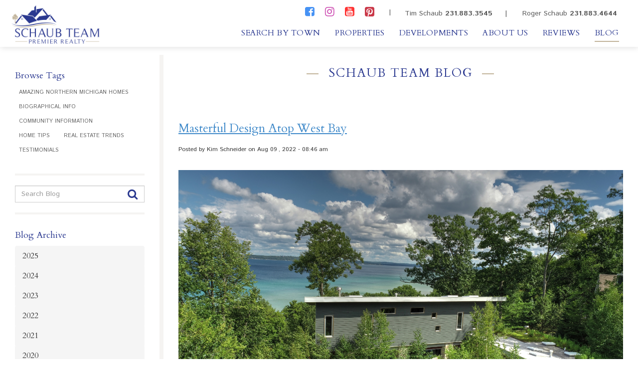

--- FILE ---
content_type: text/html; charset=UTF-8
request_url: https://www.schaubteam.com/blog/86/masterful-design-atop-west-bay
body_size: 10334
content:



<!DOCTYPE html>
<html lang="en"><head>
<meta http-equiv="X-UA-Compatible" content="IE=edge">
<meta http-equiv="Content-Type" content="text/html; charset=utf-8">
<meta name="viewport" content="width=device-width, initial-scale=1">
<meta name="keywords" content="" />
<meta name="description" content="Architect Michael Fitzhugh sought to design a love letter to his home region, Traverse City, in this truly magnificent home that wraps together the latest technology in energy efficiency with masterful design. " />
<meta name="author" content="The Schaub Team Real Estate">


<title>
Masterful Design Atop West Bay</title>


 <!--favicons-->
 <link rel="apple-touch-icon" sizes="180x180" href="/favicons/apple-touch-icon.png">
<link rel="icon" type="image/png" sizes="32x32" href="/favicons/favicon-32x32.png">
<link rel="icon" type="image/png" sizes="16x16" href="/favicons/favicon-16x16.png">
<link rel="manifest" href="/favicons//site.webmanifest">
<link rel="mask-icon" href="/favicons/safari-pinned-tab.svg" color="#2b3990">
<meta name="msapplication-TileColor" content="#2b3990">
<meta name="msapplication-TileImage" content="/favicons/mstile-144x144.png">
<meta name="theme-color" content="#ffffff">



<!-- Bootstrap core CSS is included in styles-appearance.php in order to display bootstrap styles in the ckeditor -->

<!-- HTML5 shim and Respond.js IE8 support of HTML5 elements and media queries -->
<!--[if lt IE 9]>
      <script src="https://oss.maxcdn.com/libs/html5shiv/3.7.0/html5shiv.js"></script>
      <script src="https://oss.maxcdn.com/libs/respond.js/1.4.2/respond.min.js"></script>
    <![endif]-->

<!-- Styles for Slippry Slider -->
<link rel="stylesheet" href="/js/vendor/slippry-1.4.0/dist/slippry.css" />

<!-- Styles for full screen background slider -->
<link rel="stylesheet" href="/js/vendor/maximage/lib/css/jquery.maximage.css" type="text/css" media="screen" charset="utf-8" />

<!-- Styles for Slick Carousel -->
<link rel="stylesheet" type="text/css" href="/js/vendor/slick/slick.css"/>
<link rel="stylesheet" type="text/css" href="/js/vendor/slick/slick-theme.css"/>
				
<!-- Block Grid -->
<link href="/css/grid.css" rel="stylesheet" type="text/css">

<!-- BrightBridge Studios Core Styles for Screen  http://www.brightbridge.net -->
<link href="/css/styles.css" rel="stylesheet" type="text/css">

<!-- Styles from Appearance Tab in CMS -->
<link rel="stylesheet" href="/css/styles-appearance.php" type="text/css"/>

<!-- Custom CSS Styles from Appearance Tab in CMS -->
<link rel="stylesheet" href="/css/styles-custom.php" type="text/css"/>

<!-- Styles for Font Awesome -->
<link rel="stylesheet" href="https://maxcdn.bootstrapcdn.com/font-awesome/4.6.3/css/font-awesome.min.css">

<style>
	/*
	.loader {
	  width: 120px;
	  height: 120px;
	  display: none;
	  position: absolute;
  	top: 40%;
  	left: 45%;
  	background-image: url('/img/tenor.gif');
	}
	*/
	
	.loader {
	  border: 16px solid #f3f3f3;
	  border-top: 16px solid #3498db;
	  border-radius: 50%;
	  width: 120px;
	  height: 120px;
	  -webkit-animation: spin 2s linear infinite;
   	-moz-animation: spin 2s linear infinite;
    -ms-animation: spin 2s linear infinite;
    -o-animation: spin 2s linear infinite;
	  animation: spin 2s linear infinite;
	  /*display: none; */
	  position: absolute;
  	top: 40%;
  	left: 45%;
	}
	

	@-webkit-keyframes spin {
	  0% { transform: rotate(0deg); }
	  100% { transform: rotate(360deg); }
	}
	@-moz-keyframes spin {
	  0% { transform: rotate(0deg); }
	  100% { transform: rotate(360deg); }
	}
	@-ms-keyframes spin {
	  0% { transform: rotate(0deg); }
	  100% { transform: rotate(360deg); }
	}
	@-o-keyframes spin {
	  0% { transform: rotate(0deg); }
	  100% { transform: rotate(360deg); }
	}
	@keyframes spin {
	  0% { transform: rotate(0deg); }
	  100% { transform: rotate(360deg); }
	}
	
</style>

<!-- JQUERY --> 
<script src="https://code.jquery.com/jquery-1.12.4.min.js" integrity="sha256-ZosEbRLbNQzLpnKIkEdrPv7lOy9C27hHQ+Xp8a4MxAQ=" crossorigin="anonymous"></script>
<script src="https://code.jquery.com/jquery-3.3.1.min.js" integrity="sha256-FgpCb/KJQlLNfOu91ta32o/NMZxltwRo8QtmkMRdAu8=" crossorigin="anonymous"></script>


<!-- Mail Chimp Integration -->
<script id="mcjs">!function(c,h,i,m,p){m=c.createElement(h),p=c.getElementsByTagName(h)[0],m.async=1,m.src=i,p.parentNode.insertBefore(m,p)}(document,"script","https://chimpstatic.com/mcjs-connected/js/users/edab0ace104478f71c4fb0cbc/f32c0a29a74e5904f06afbd02.js");</script>
<!-- Global site tag (gtag.js) - Google Analytics -->
<script async src="https://www.googletagmanager.com/gtag/js?id=UA-116941887-1"></script>
<script>
  window.dataLayer = window.dataLayer || [];
  function gtag(){dataLayer.push(arguments);}
  gtag('js', new Date());

  gtag('config', 'UA-116941887-1');
</script>

<!-- Facebook Pixel Code -->
<script>
  !function(f,b,e,v,n,t,s)
  {if(f.fbq)return;n=f.fbq=function(){n.callMethod?
  n.callMethod.apply(n,arguments):n.queue.push(arguments)};
  if(!f._fbq)f._fbq=n;n.push=n;n.loaded=!0;n.version='2.0';
  n.queue=[];t=b.createElement(e);t.async=!0;
  t.src=v;s=b.getElementsByTagName(e)[0];
  s.parentNode.insertBefore(t,s)}(window, document,'script',
  'https://connect.facebook.net/en_US/fbevents.js');
  fbq('init', '323492878210389');
  fbq('track', 'PageView');
</script>
<noscript><img height="1" width="1" style="display:none"
  src="https://www.facebook.com/tr?id=323492878210389&ev=PageView&noscript=1"
/></noscript>
<!-- End Facebook Pixel Code -->
<!-- Begin Follow Up Boss CRM Widget Tracker Code -->
<script>
(function(w,i,d,g,e,t){w["WidgetTrackerObject"]=g;(w[g]=w[g]||function()
{(w[g].q=w[g].q||[]).push(arguments);}),(w[g].ds=1*new Date());(e="script"),
(t=d.createElement(e)),(e=d.getElementsByTagName(e)[0]);t.async=1;t.src=i;
e.parentNode.insertBefore(t,e);})
(window,https://widgetbe.com/agent,document,"widgetTracker");
window.widgetTracker("create", "WT-UECWUNVP");
window.widgetTracker("send", "pageview");
</script>
<!-- end Widget Tracker Code -->
<!-- recaptcha -->
<script src='//www.google.com/recaptcha/api.js'></script>	

<!-- begin Widget Tracker Code -->
<script>
(function(w,i,d,g,e,t){w["WidgetTrackerObject"]=g;(w[g]=w[g]||function()
{(w[g].q=w[g].q||[]).push(arguments);}),(w[g].ds=1*new Date());(e="script"),
(t=d.createElement(e)),(e=d.getElementsByTagName(e)[0]);t.async=1;t.src=i;
e.parentNode.insertBefore(t,e);})
(window,https://widgetbe.com/agent,document,"widgetTracker");
window.widgetTracker("create", "WT-UECWUNVP");
window.widgetTracker("send", "pageview");
</script>
<!-- end Widget Tracker Code -->


<body id="bg4" class="page" ontouchstart="">

<a id="top" name="top"></a>
<div id="wrapper" class="container-fluid">


<!-- content nav in header -->
<div id="header-wrapper" class="header-wrapper">
  <header id="header" class="clearfix"> 
    
    
    <!-- Logo or Site Name -->
    <div id="logo"><a href="https://www.schaubteam.com/index.php">
            <img src="/img/schaub-logo-blue.png" border="0"/>
            </a></div>
      
     
    <!-- .navbar -->
    <div class="navbar" id="nav" role="navigation">
      <div class="container-fluid">
        <div class="navbar-header">
<button type="button" class="navbar-toggle" data-toggle="collapse" data-target="#content-nav">

<span class="sr-only">Toggle Menu</span>
<span class="icon-bar"></span>
<span class="icon-bar"></span>
<span class="icon-bar"></span>
</button>
<h4 class="toggle-title">Menu</h4>
</div>

<!-- Nav section -->
<div class="navbar-collapse show-footer collapse" id="content-nav">
  <ul class="nav navbar-nav ">
    <li  id="tab0"><a href="/index.php">Home</a></li>
        </li>
            <li class="dropdown " id="tab2"><a href="https://www.schaubteam.com/218/featured-towns-of-leelanau"  class="dropdown-toggle" data-toggle="dropdown">
      Search By Town      </a>
      <ul class="dropdown-menu" role="menu"><li ><a href="https://www.schaubteam.com/218/featured-towns-of-leelanau" >Featured Towns of Leelanau</a></li><li ><a href="https://www.schaubteam.com/216/leelanau-peninsula" >Leelanau Peninsula</a></li><li ><a href="https://www.schaubteam.com/209/cedar-" >Cedar </a></li><li ><a href="https://www.schaubteam.com/210/empire" >Empire</a></li><li ><a href="https://www.schaubteam.com/207/glen-arbor" >Glen Arbor</a></li><li ><a href="https://www.schaubteam.com/214/leland" >Leland</a></li><li ><a href="https://www.schaubteam.com/204/lake-leelanau" >Lake Leelanau</a></li><li ><a href="https://www.schaubteam.com/211/maple-city" >Maple City</a></li><li ><a href="https://www.schaubteam.com/205/northport" >Northport</a></li><li ><a href="https://www.schaubteam.com/223/omena" >Omena</a></li><li ><a href="https://www.schaubteam.com/206/suttons-bay" >Suttons Bay</a></li><li ><a href="https://www.schaubteam.com/208/traverse-city" >Traverse City</a></li></ul>    </li>
        <li class="dropdown " id="tab3"><a href="https://www.schaubteam.com/our-listings"  class="dropdown-toggle" data-toggle="dropdown">
							Properties
							</a>
							<ul class="dropdown-menu" role="menu">
								<li ><a href="https://www.schaubteam.com/our-listings" >Schaub Team Properties</a></li>
								<li ><a href="https://www.schaubteam.com/property-listings" >Advanced Search</a></li>
								<li ><a href="https://www.schaubteam.com/244/mortgage-calculator" >Mortgage Calculator</a></li>
								<li ><a href="https://www.schaubteam.com/259/buyer-broker-compensation" >Buyer Broker Compensation</a></li>
							</ul>	
							    </li>
            <li id="tab4"><a href="https://www.schaubteam.com/246/the-ridges-at-sugar-loaf" >
      Developments      </a>
          </li>
            <li class="dropdown " id="tab5"><a href="https://www.schaubteam.com/203/schaub-team-premier-realty"  class="dropdown-toggle" data-toggle="dropdown">
      About Us      </a>
      <ul class="dropdown-menu" role="menu"><li ><a href="https://www.schaubteam.com/203/schaub-team-premier-realty" >Schaub Team Premier Realty</a></li><li ><a href="https://www.schaubteam.com/213/contact-us" >Contact Us</a></li><li ><a href="https://www.schaubteam.com/215/privacy-policy" >Privacy Policy</a></li></ul>    </li>
            <li id="tab6"><a href="https://www.schaubteam.com/212/reviews" >
      Reviews      </a>
          </li>
            <li class="active" id="tab7"><a href="https://www.schaubteam.com/blog" >
      Blog      </a>
          </li>
        
      
  </ul>
</div>      </div>
    </div>
    <!-- /.navbar -->
    
    
            <div id="header-content">
      <div id="header_text">
<h3><a alt="Like the Schaub Team on Facebook" href="https://www.facebook.com/schaubteam/" target="_blank" title="Like the Schaub Team on Facebook"><span class="fa fa-facebook-square" style="color:#1877f2">&nbsp;</span></a><a alt="Follow the Schaub Team on Instagram" href="https://www.instagram.com/schaubteampremierrealty/?hl=en" target="_blank" title="Follow the Schaub Team on Instagram"><span class="fa fa-instagram" style="color:#c32aa3">&nbsp;</span></a><a alt="Check out the Schaub Team YouTube Channel" href="https://www.youtube.com/channel/UCMnLunNveduq71eu3tcMwew?view_as=subscriber" target="_blank" title="Check out the Schaub Team YouTube Channel"><span class="fa fa-youtube-square" style="color:#FF0000">&nbsp;</span></a><a alt="Follow the Schaub Team on Pinterest" href="https://www.pinterest.com/SchaubTeam/" target="_blank" title="Follow the Schaub Team on Pinterest"><span class="fa fa-pinterest-square" style="color:#bd081c">&nbsp;</span></a><span class="hor-div">&nbsp;|&nbsp;</span> <span class="phone"><a href="tel:2318833545">Tim&nbsp;Schaub&nbsp;<strong>231.883.3545</strong></a><span class="hor-div">&nbsp;|&nbsp;</span> <a href="tel:2318834644">Roger&nbsp;Schaub&nbsp;<strong>231.883.4644</strong></a></span></h3>
</div>
    </div>
       
  </header>
</div>
<!-- /.header-wrapper -->
<div id="header-space"></div>
<!--Blog header-->

<div id="content" class="clearfix"> 
<!-- content -->
  <div class="row"> <!-- row for two columns -->
    <div  class="col-sm-9 col-sm-push-3" id="page-content">
    
          <h3 class="page-title">Schaub Team <span>Blog</span></h3>
    		<div>
		

    		<div class="content-area">
  <h4 class="blogTitle" style="margin-top:30px;"><a href="https://www.schaubteam.com/blog/86/masterful-design-atop-west-bay">
    Masterful Design Atop West Bay    </a></h4>
    <p class="attribution"><small>Posted by Kim Schneider on
    Aug    09    ,
    2022    -
    08:46 am    </small></p>
    
    <div class="featured-blog-img"><img src="/content/library/dji_0046_47_48_49_50 copy.jpg"></div>  
  <div class="clearfix" class= style="margin-bottom:15px;"><p class="MsoBodyText" style="margin-bottom:0in"><img alt="Luxury Living Area" src="/content/library/6-scene-6.jpg" style="border-width: 5px; border-style: solid; margin: 10px; float: left; width: 250px; height: 167px;" />Architect Michael Fitzhugh sought to design a love letter to his home region in this truly magnificent home that wraps together the latest technology in energy efficiency with masterful design. The design draws upon Northern Michigan&#39;s landscape and the four elements of the earth as guiding factors. The result is a roomy spa-like home of glass perched like a treehouse over a panorama of Grand Traverse Bay.</p>

<p class="MsoBodyText" style="margin-bottom:0in"> </p>

<p class="MsoBodyText" style="margin-bottom:0in"><img alt="Leeward Shores Views" src="/content/library/4-scene-4.jpg" style="border-width: 5px; border-style: solid; margin: 10px; float: right; width: 250px; height: 167px;" />The hilltop location near Traverse City offers natural breezes (air), the view of West Bay from a massive deck and behind that a wall of glass as well as multiple waterfall walls (for water), a private hilltop setting amid mature trees (earth) and fireplaces that hang from the ceiling as if you&#39;d pushed a button to have them lower in front of you (fire).</p>

<p class="MsoBodyText" style="margin-bottom:0in"> </p>

<p class="MsoBodyText" style="margin-bottom:0in"><img alt="Leeward Exterior" src="/content/library/37-scene-37.jpg" style="border-width: 5px; border-style: solid; margin: 10px; float: left; width: 225px; height: 150px;" />The most striking feature of the home is the 26-foot wall of glass that juts out from the house as if it&#39;s hanging over a hillside from the top of the world. The glass across the entire front of the home on every level serves to showcase a stunning lot surrounded by nature. It also helps the spirit soar, another intentional feature in a design that incorporates elements otherwise found in the world&#39;s top spas.</p>

<p class="MsoBodyText" style="margin-bottom:0in"> </p>

<p class="MsoBodyText" style="margin-bottom:0in"><img alt="Leeward Front of House" src="/content/library/1-scene-1.jpg" style="border-width: 5px; border-style: solid; margin: 10px; float: right; width: 225px; height: 150px;" />The wow factor, as well as integration of elements, starts at the approach to the home. The home&#39;s exterior blends exposed concrete with red cedar and a LEED-certified composite siding designed to resemble wood. The water element is introduced with an outside water feature flowing on the side of the home. Inside, the spa <img alt="Indoor 2-story waterfall" src="/content/library/58-scene-58.jpg" style="border-width: 5px; border-style: solid; margin: 10px; float: left; width: 225px; height: 150px;" />design carries through with an indoor, 2-story waterfall wall, hot tub and cold plunge pool, sauna, and a meditation room. Bathrooms throughout feel spa-like with the way they incorporate small stones, also a nod to the region&#39;s beautiful beaches.</p>

<p class="MsoBodyText" style="margin-bottom:0in"> </p>

<p class="MsoBodyText" style="margin-bottom:0in">The home was featured in<i> Green Building and Design</i> magazine in an article that shares architect Fitzhugh&#39;s goal with the home of bringing more energy-efficient solar-oriented architecture to cooler climates. <img alt="Window Enclosed Sun Porch" src="/content/library/6-scene-6.jpg" style="border-width: 5px; border-style: solid; margin: 10px; float: right; width: 250px; height: 167px;" />The result is a cost-saving geothermic heating and cooling system. Even a southern-facing sunporch helps to heat the home on winter days.</p>

<p class="MsoBodyText" style="margin-bottom:0in"> </p>

<p class="MsoBodyText" style="margin-bottom:0in"><img alt="Indoor pool, hot tub and sauna" src="/content/library/65-scene-65.jpg" style="border-width: 5px; border-style: solid; margin: 10px; float: left; width: 250px; height: 167px;" />The 6,334-square-foot home includes four bedrooms, 5 baths, 2 powder rooms, a 4-car garage, and 80 feet of shared West Bay frontage and dock.</p>

<p class="MsoBodyText" style="margin-bottom:0in"> </p>

<p class="MsoBodyText" style="margin-bottom:0in">Custom features cover every aspect of living—both inspirational and practical. Near the entrance on the main level, there&#39;s a dog shower and custom crate area. There&#39;s also a two-story waterfall wall and the spa—a meditation room, indoor sauna, two pools, changing room, a bathroom, and just one of the home&#39;s laundry areas.</p>

<p class="MsoBodyText" style="margin-bottom:0in"> </p>

<p class="MsoBodyText" style="margin-bottom:0in"><img alt="Suspended black walnut staircase" src="/content/library/8-scene-8.jpg" style="border-width: 5px; border-style: solid; margin: 10px; float: right; width: 250px; height: 167px;" />A suspended black walnut hanging staircase leads to the main living area. <img alt="Gourmet Kitchen" src="/content/library/20-scene-20.jpg" style="border-width: 5px; border-style: solid; margin: 10px; float: left; width: 251px; height: 167px;" />Here, there&#39;s a gourmet kitchen with many custom features, an adjacent catering kitchen, a private dining room surrounded by glass, a private sitting area and the showpiece sunken living room of glass, and an outdoor deck. The master bedroom has its own soaker tub, steam shower, his-and-her walk-in closets, and private deck with outdoor firepit. There&#39;s a den with fireplace on this level, too, and it could alternately be used as another bedroom. Above the master bedroom deck is a live roof with plants that are both aesthetically beautiful and eco-friendly.</p>

<p class="MsoBodyText" style="margin-bottom:0in"> </p>

<p class="MsoBodyText" style="margin-bottom:0in"><img alt="Master Bedroom" src="/content/library/32-scene-32.jpg" style="border-width: 5px; border-style: solid; margin: 10px; float: left; width: 250px; height: 167px;" />On top of it all, the home&#39;s top floor features some of the most stunning views along with two additional bedrooms that share laundry and have en-suite bathrooms. <img alt="Lofted Library" src="/content/library/47-scene-47.jpg" style="border-width: 5px; border-style: solid; margin: 10px; float: right; width: 250px; height: 167px;" />There&#39;s also a lofted library with a curly walnut catwalk that can double as a luxurious guest space with its ¾-bath and hidden Murphy bed, custom shelving, and even more architectural magic: a hidden wall leading to a media room with a glass fireplace. A beautiful outdoor deck and lounge area can also be enjoyed from the upper level. Additional features include heated driveways, and two dumbwaiters – one from the lower level near the garage that leads to the second level main living area assists with grocery transport, and a second that goes from the kitchen to the third level media room.</p>

<p class="MsoBodyText" style="margin-bottom:0in"> </p>

<p class="MsoBodyText" style="margin-bottom:0in"> </p>

<p class="MsoBodyText" style="margin-bottom:0in"> </p>

<p class="MsoBodyText" style="margin-bottom:0in"> </p>
</div>
 
  <h6>Tags:
    </h6>
		<ul class="tags">
    <li><a href="https://www.schaubteam.com/blog/tag19/amazing-northern-michigan-homes">Amazing Northern Michigan Homes</a></li>    </ul>
   </div>
    
    <div id="commentsPanel" class="collapse" style="display:none">
    <h6>Comments</h6>
    <p>No comments.</p>    <hr/>
	  <div style="max-width:600px;">
  <h6>Post a Comment</h6>
  <form action= "https://www.schaubteam.com/blog" method="post">
    <table width="100%" class="table1">
      <tr>
        <td><label>Name:</label>
          <input name="name" type="text" id="name" onfocus="MM_setTextOfTextfield('name','','')" value="" style="width:90%;" /></td>
        <td><label>Email:</label>
          <input name="email" type="email" id="email" style="width:90%;" /></td>
      </tr>
      <tr>
        <td colspan="2"><p><small>* Your email address will not appear anywhere on this site and we will not share it with any third party. We only ask in case we need to contact you about your comment.</small></p></td>
      </tr>
      <tr>
        <td colspan="2"><label>Comment:</label>
          <textarea name="comment" wrap="virtual" id="comment" class="form-control" style="height:90px;"></textarea></td>
      </tr>
      <!--<tr>
        <td><label>Captcha:</label>
			<div class="g-recaptcha" data-sitekey="6Le0Z0MUAAAAAIWHAGS64MRjIm0XN6qGw5M_iDkT"></div></td>
        <td><label>Verify Captcha:</label>
          <input name="security_code" type="text" style="width:90%;" /></td>
      </tr>-->
		 <tr>
      	<td colspan="2">
      		<div class="g-recaptcha" data-sitekey="6Le0Z0MUAAAAAIWHAGS64MRjIm0XN6qGw5M_iDkT"></div>
      	</td>
      </tr>
      <tr>
        <td colspan="2"><input name="post_blog_comment" type="submit" class="btn btn-primary btn-lg" value="Post Comment" />
          <input type="hidden" name="blog_id" value="86" /></td>
      </tr>
    </table>
  </form></div>
</div>
  			</div></div>
<div id="sidebar"  class="col-sm-3 col-sm-pull-9">
<h6>Browse Tags</h6>
		<ul class="tags">
    <li><a href="https://www.schaubteam.com/blog/tag19/amazing-northern-michigan-homes">
    Amazing Northern Michigan Homes    </a></li>
    <li><a href="https://www.schaubteam.com/blog/tag2/biographical-info">
    Biographical Info    </a></li>
    <li><a href="https://www.schaubteam.com/blog/tag16/community-information">
    Community Information    </a></li>
    <li><a href="https://www.schaubteam.com/blog/tag20/home-tips">
    Home Tips    </a></li>
    <li><a href="https://www.schaubteam.com/blog/tag22/real-estate-trends">
    Real Estate Trends    </a></li>
    <li><a href="https://www.schaubteam.com/blog/tag1/testimonials">
    Testimonials    </a></li>
  </ul>
<hr style="clear:both">
<div id="blog-search"> 
  <!--search -->
  <form method="post" action="https://www.schaubteam.com/blog">
    <input name="blog_search" type="search" value=""  placeholder="Search Blog" class="searchfield form-control"/>
    <button type="submit" name="search-button1" class="search-button1"> <span class="fa fa-search"></span> </button>
    <input type="hidden" name="search_blog" value="Search Blog" />
  </form>
</div>
<hr>
<h6>Blog Archive</h6>
<div class="panel-group" id="accordion2" role="tablist" aria-multiselectable="true">
  <div class="panel panel-default">
        <div class="panel-heading" role="tab" id="heading2025">
      <h5 class="panel-title"> <a role="button" data-toggle="collapse" data-parent="accordion2" data-target="#menu2025" aria-expanded="false" aria-controls="menu2025">
        2025        </a></h5>
    </div>
    <div id="menu2025" class="panel-collapse collapse" role="tabpanel" aria-labelledby="heading2025">
      <div class="panel-body">
                <p><a href="https://www.schaubteam.com/blog/archive-2025-03-01">
          March          (
          1          )</a></p>
                <p><a href="https://www.schaubteam.com/blog/archive-2025-05-01">
          May          (
          2          )</a></p>
                <p><a href="https://www.schaubteam.com/blog/archive-2025-07-01">
          July          (
          1          )</a></p>
                <p><a href="https://www.schaubteam.com/blog/archive-2025-08-01">
          August          (
          1          )</a></p>
              </div>
    </div>
        <div class="panel-heading" role="tab" id="heading2024">
      <h5 class="panel-title"> <a role="button" data-toggle="collapse" data-parent="accordion2" data-target="#menu2024" aria-expanded="false" aria-controls="menu2024">
        2024        </a></h5>
    </div>
    <div id="menu2024" class="panel-collapse collapse" role="tabpanel" aria-labelledby="heading2024">
      <div class="panel-body">
                <p><a href="https://www.schaubteam.com/blog/archive-2024-01-01">
          January          (
          2          )</a></p>
                <p><a href="https://www.schaubteam.com/blog/archive-2024-05-01">
          May          (
          2          )</a></p>
                <p><a href="https://www.schaubteam.com/blog/archive-2024-08-01">
          August          (
          1          )</a></p>
                <p><a href="https://www.schaubteam.com/blog/archive-2024-10-01">
          October          (
          1          )</a></p>
              </div>
    </div>
        <div class="panel-heading" role="tab" id="heading2023">
      <h5 class="panel-title"> <a role="button" data-toggle="collapse" data-parent="accordion2" data-target="#menu2023" aria-expanded="false" aria-controls="menu2023">
        2023        </a></h5>
    </div>
    <div id="menu2023" class="panel-collapse collapse" role="tabpanel" aria-labelledby="heading2023">
      <div class="panel-body">
                <p><a href="https://www.schaubteam.com/blog/archive-2023-01-01">
          January          (
          4          )</a></p>
                <p><a href="https://www.schaubteam.com/blog/archive-2023-03-01">
          March          (
          3          )</a></p>
                <p><a href="https://www.schaubteam.com/blog/archive-2023-05-01">
          May          (
          2          )</a></p>
                <p><a href="https://www.schaubteam.com/blog/archive-2023-07-01">
          July          (
          1          )</a></p>
              </div>
    </div>
        <div class="panel-heading" role="tab" id="heading2022">
      <h5 class="panel-title"> <a role="button" data-toggle="collapse" data-parent="accordion2" data-target="#menu2022" aria-expanded="false" aria-controls="menu2022">
        2022        </a></h5>
    </div>
    <div id="menu2022" class="panel-collapse collapse" role="tabpanel" aria-labelledby="heading2022">
      <div class="panel-body">
                <p><a href="https://www.schaubteam.com/blog/archive-2022-01-01">
          January          (
          1          )</a></p>
                <p><a href="https://www.schaubteam.com/blog/archive-2022-03-01">
          March          (
          2          )</a></p>
                <p><a href="https://www.schaubteam.com/blog/archive-2022-05-01">
          May          (
          4          )</a></p>
                <p><a href="https://www.schaubteam.com/blog/archive-2022-07-01">
          July          (
          1          )</a></p>
                <p><a href="https://www.schaubteam.com/blog/archive-2022-08-01">
          August          (
          2          )</a></p>
                <p><a href="https://www.schaubteam.com/blog/archive-2022-10-01">
          October          (
          1          )</a></p>
                <p><a href="https://www.schaubteam.com/blog/archive-2022-12-01">
          December          (
          5          )</a></p>
              </div>
    </div>
        <div class="panel-heading" role="tab" id="heading2021">
      <h5 class="panel-title"> <a role="button" data-toggle="collapse" data-parent="accordion2" data-target="#menu2021" aria-expanded="false" aria-controls="menu2021">
        2021        </a></h5>
    </div>
    <div id="menu2021" class="panel-collapse collapse" role="tabpanel" aria-labelledby="heading2021">
      <div class="panel-body">
                <p><a href="https://www.schaubteam.com/blog/archive-2021-01-01">
          January          (
          3          )</a></p>
                <p><a href="https://www.schaubteam.com/blog/archive-2021-05-01">
          May          (
          3          )</a></p>
                <p><a href="https://www.schaubteam.com/blog/archive-2021-07-01">
          July          (
          2          )</a></p>
                <p><a href="https://www.schaubteam.com/blog/archive-2021-08-01">
          August          (
          2          )</a></p>
                <p><a href="https://www.schaubteam.com/blog/archive-2021-10-01">
          October          (
          1          )</a></p>
                <p><a href="https://www.schaubteam.com/blog/archive-2021-12-01">
          December          (
          1          )</a></p>
              </div>
    </div>
        <div class="panel-heading" role="tab" id="heading2020">
      <h5 class="panel-title"> <a role="button" data-toggle="collapse" data-parent="accordion2" data-target="#menu2020" aria-expanded="false" aria-controls="menu2020">
        2020        </a></h5>
    </div>
    <div id="menu2020" class="panel-collapse collapse" role="tabpanel" aria-labelledby="heading2020">
      <div class="panel-body">
                <p><a href="https://www.schaubteam.com/blog/archive-2020-01-01">
          January          (
          2          )</a></p>
                <p><a href="https://www.schaubteam.com/blog/archive-2020-03-01">
          March          (
          2          )</a></p>
                <p><a href="https://www.schaubteam.com/blog/archive-2020-07-01">
          July          (
          1          )</a></p>
                <p><a href="https://www.schaubteam.com/blog/archive-2020-10-01">
          October          (
          3          )</a></p>
                <p><a href="https://www.schaubteam.com/blog/archive-2020-12-01">
          December          (
          1          )</a></p>
              </div>
    </div>
        <div class="panel-heading" role="tab" id="heading2019">
      <h5 class="panel-title"> <a role="button" data-toggle="collapse" data-parent="accordion2" data-target="#menu2019" aria-expanded="false" aria-controls="menu2019">
        2019        </a></h5>
    </div>
    <div id="menu2019" class="panel-collapse collapse" role="tabpanel" aria-labelledby="heading2019">
      <div class="panel-body">
                <p><a href="https://www.schaubteam.com/blog/archive-2019-05-01">
          May          (
          1          )</a></p>
                <p><a href="https://www.schaubteam.com/blog/archive-2019-07-01">
          July          (
          1          )</a></p>
                <p><a href="https://www.schaubteam.com/blog/archive-2019-08-01">
          August          (
          2          )</a></p>
                <p><a href="https://www.schaubteam.com/blog/archive-2019-10-01">
          October          (
          3          )</a></p>
                <p><a href="https://www.schaubteam.com/blog/archive-2019-12-01">
          December          (
          2          )</a></p>
              </div>
    </div>
        <div class="panel-heading" role="tab" id="heading2018">
      <h5 class="panel-title"> <a role="button" data-toggle="collapse" data-parent="accordion2" data-target="#menu2018" aria-expanded="false" aria-controls="menu2018">
        2018        </a></h5>
    </div>
    <div id="menu2018" class="panel-collapse collapse" role="tabpanel" aria-labelledby="heading2018">
      <div class="panel-body">
              </div>
    </div>
      </div>
</div>
</div>
</div>
</div>
<!-- /close content --><div class="push" id="push"></div>
<!-- push block for sticky footer -->
</div>
</div>
<!-- /close #wrapper / .row --> 

<!-- footer -->
<footer id="footer">
<div id="footer-wrapper">
  <div id="back-to-top"><a href="#top"><span class="fa fa-chevron-up"><span>Back to Top</span></span></a></div>

<div class="container" id="footer-row-1">
<div class="row">
<div class="col-sm-5 col-md-6 text-center"><img id="footer-logo" src="/content/library/schaub-logo-blue.png" />
<h3><a alt="Like the Schaub Team on Facebook" href="https://www.facebook.com/schaubteam/" target="_blank" title="Like the Schaub Team on Facebook"><span class="fa fa-facebook-square" style="color:#1877f2">&nbsp;</span></a><a alt="Follow the Schaub Team on Instagram" href="https://www.instagram.com/schaubteampremierrealty/?hl=en" target="_blank" title="Follow the Schaub Team on Instagram"><span class="fa fa-instagram" style="color:#c32aa3">&nbsp;</span></a><a alt="Check out the Schaub Team YouTube Channel" href="https://www.youtube.com/channel/UCMnLunNveduq71eu3tcMwew?view_as=subscriber" target="_blank" title="Check out the Schaub Team YouTube Channel"><span class="fa fa-youtube-square" style="color:#FF0000">&nbsp;</span></a><a alt="Follow the Schaub Team on Pinterest" href="https://www.pinterest.com/SchaubTeam/" target="_blank" title="Follow the Schaub Team on Pinterest"><span class="fa fa-pinterest-square" style="color:#bd081c">&nbsp;</span></a> <span class="phone"><a href="tel:2318833545">Tim&nbsp;Schaub&nbsp;<strong>231.883.3545</strong></a><br />
<a href="tel:2318834644">Roger&nbsp;Schaub&nbsp;<strong>231.883.4644</strong></a></span></h3>
</div>

<div class="col-sm-7 col-md-6 text-center">
<div id="mc-subscribe-wrap"><!-- Begin Mailchimp Signup Form -->
<div id="mc_embed_signup">
<form action="https://schaubteam.us20.list-manage.com/subscribe/post?u=edab0ace104478f71c4fb0cbc&amp;id=2dff6ec1ab" class="validate" id="mc-embedded-subscribe-form" method="post" name="mc-embedded-subscribe-form" novalidate="" target="_blank">
<div id="mc_embed_signup_scroll">
<h5>Get Emails from Schaub Team<br />
<small>to stay informed about Northern Michigan Properties</small></h5>

<div class="mc-field-group row"><label for="mce-EMAIL">Email</label>

<div class="col-sm-7" style="padding-right:0;"><input class="required email form-control" id="mce-EMAIL" name="EMAIL" placeholder="Enter your Email" type="email" value="" /></div>

<div class="col-sm-5" style="padding-right:0;">
<div class="clear"><input class="button btn btn-primary btn-sm btn-block" id="mc-embedded-subscribe" name="subscribe" type="submit" value="Subscribe" /></div>
</div>
</div>

<p style="font-size: 10px; padding-top: 10px;">By subscribing, I agree to receive marketing and customer service calls and text messages from Schaub Team Premier Realty. Consent is not a condition of purchase. Msg/data rates may apply. Msg frequency varies. Reply STOP to unsubscribe. <a href="/215/privacy-policy" target="_blank">Privacy Policy &amp; Terms of Service.</a></p>

<div class="clear" id="mce-responses">
<div class="response" id="mce-error-response" style="display:none">&nbsp;</div>

<div class="response" id="mce-success-response" style="display:none">&nbsp;</div>
</div>
<!-- real people should not fill this in and expect good things - do not remove this or risk form bot signups-->

<div aria-hidden="true" style="position: absolute; left: -5000px;"><input name="b_edab0ace104478f71c4fb0cbc_2dff6ec1ab" tabindex="-1" type="text" value="" /></div>
</div>
</form>
</div>
<!--End mc_embed_signup--></div>
</div>
</div>
</div>

<ul class="nav" id="footer-nav" role="navigation">
	<li><a href="/">HOME</a></li>
	<li><a href="/203/the-schaub-team">ABOUT US</a></li>
	<li><a href="/our-listings">PROPERTIES</a></li>
	<li><a href="/214/leland">COMMUNITIES</a></li>
	<li><a href="/212/reviews">REVIEWS</a></li>
	<li><a href="/blog">BLOG</a></li>
	<li><a href="/215/privacy-policy">PRIVACY</a></li>
</ul>
  </div>
</footer>

<!-- Bootstrap JS
================================================== --> 

<script src="/js/bootstrap.min.js"></script>
<script src="/js/scripts.js"></script>
<!-- Slippry Slider for image display - http://slippry.com/ --> 
<script src="/js/vendor/slippry-1.4.0/dist/slippry.min.js"></script> 
<script>
jQuery('#slider').slippry({
preload:'all',
autoDelay:2000,
transition: 'fade', // fade, horizontal, kenburns, false
autoHover:false,
useCSS:true,
pause:5000
});

jQuery('#standard-slider').slippry({
preload:'all',
autoDelay:2000,
transition: 'horizontal', // fade, horizontal, kenburns, false
autoHover:false,
useCSS:true,
pause:5000
});
</script> 

<!-- Change class on scroll --> 
<script>
$(function() {
    //caches a jQuery object containing the header element
    var header = $("#header-wrapper");
    $(window).scroll(function() {
        var scroll = $(window).scrollTop();

        if (scroll > 1) {
            header.removeClass('top').addClass("scroll");
        } else {
            header.removeClass("scroll").addClass('top');
        }
    });
	var header2 = $("#header-space");
    $(window).scroll(function() {
        var scroll = $(window).scrollTop();

        if (scroll > 1) {
            header2.removeClass('top').addClass("scroll");
        } else {
            header2.removeClass("scroll").addClass('top');
        }
    });
});
</script> 

<!-- Scroll Reveal Plugin --> 
<script src="/js/vendor/scrollReveal.min.js"></script> 
<script type="text/javascript">
 window.sr = new scrollReveal({
mobile:false	 
 });
</script>


<!-- Slick Carousel - kenwheeler.github.io/slick/ -->
<script type="text/javascript" src="/js/vendor/slick/slick.min.js"></script>
<script>
$('.carousel').slick({
  dots: true,
  infinite: true,
  speed: 300,
  slidesToShow: 3,
  slidesToScroll: 3,
  responsive: [
    {
      breakpoint: 1000,
      settings: {
        slidesToShow: 2,
        slidesToScroll: 2,
        infinite: true,
        dots: true
      }
    },
    {
      breakpoint: 600,
      settings: {
        slidesToShow: 1,
        slidesToScroll: 1
      }
    }
    // You can unslick at a given breakpoint now by adding:
    // settings: "unslick"
    // instead of a settings object
  ]
});

</script>

<!-- Magnific Popup LIghtbox Image Enlarge - http://dimsemenov.com/plugins/magnific-popup/ -->
<link rel="stylesheet" href="/js/vendor/magnific-popup/magnific-popup.css">
<script src="/js/vendor/magnific-popup/jquery.magnific-popup.js"></script> 
<script>
$('.enlarge').magnificPopup({ 
  type: 'image'
});

$('.image-gallery').magnificPopup({
  delegate: 'li a', // child items selector, by clicking on it popup will open
  type: 'image',
  gallery: {
  enabled: true, // set to true to enable gallery
  preload: [0,2], // read about this option in next Lazy-loading section
  navigateByImgClick: true
}
});
$('.adhoc-gallery').magnificPopup({
  delegate: 'a', // child items selector, by clicking on it popup will open
  type: 'image',
  gallery: {
  enabled: true, // set to true to enable gallery
  preload: [0,2], // read about this option in next Lazy-loading section
  navigateByImgClick: true
}
});
</script> 

<!-- bootstrap nav click event for desktop navbar -->
        
        <script type='text/javascript'>
        
            $(document).ready(function() {
	function bindNavbar() {
		if ($(window).width() >= 767) {
			$('.navbar-default .dropdown').on('mouseover', function(){
              	$(this).addClass('open');
				$('.dropdown-toggle', this).next('.dropdown-menu').show();
			}).on('mouseout', function(){
              	$(this).removeClass('open');
				$('.dropdown-toggle', this).next('.dropdown-menu').hide();
			});
			
			$('.dropdown-toggle').click(function() {
				if ($(this).next('.dropdown-menu').is(':visible')) {
					window.location = $(this).attr('href');
				}
			});
		}
		else {
			$('.navbar-default .dropdown').off('mouseover').off('mouseout');
          	$('.navbar-default .dropdown-toggle').off('click');
		}
	}
	
	$(window).resize(function() {
		bindNavbar();
	});
	
	bindNavbar();
});
        
        </script>

<!-- Script for Full Screen Background Slider - https://github.com/akv2/MaxImage--> 
<script src="/js/vendor/maximage/lib/js/jquery.cycle.all.js" type="text/javascript" charset="utf-8"></script> 
<script src="/js/vendor/maximage/lib/js/jquery.maximage.js" type="text/javascript" charset="utf-8"></script> 
<script type="text/javascript" charset="utf-8">
			$(function(){
				// Trigger maximage
				jQuery('#maximage').maximage();
			});
			
</script>
        
        
<script>
$('#search-tabs a').click(function (e) {
  e.preventDefault()
  $(this).tab('show')
})
</script>
    

       

</body></html>

--- FILE ---
content_type: text/css
request_url: https://www.schaubteam.com/js/vendor/slippry-1.4.0/dist/slippry.css
body_size: 1709
content:
/**
 *
 * slippry v1.4.0 - Responsive content slider for jQuery
 * http://slippry.com
 *
 * Authors: Lukas Jakob Hafner - @saftsaak
 *          Thomas Hurd - @SeenNotHurd
 *
 * Copyright 2016, booncon oy - http://booncon.com
 *
 *
 * Released under the MIT license - http://opensource.org/licenses/MIT
 */
/* kenBurns animations, very basic */
@-webkit-keyframes left-right {
  0% {
    -webkit-transform: translateY(-20%) translateX(-10%);
            transform: translateY(-20%) translateX(-10%); }
  100% {
    -webkit-transform: translateY(0%) translateX(10%);
            transform: translateY(0%) translateX(10%); } }
@-o-keyframes left-right {
  0% {
    -o-transform: translateY(-20%) translateX(-10%);
       transform: translateY(-20%) translateX(-10%); }
  100% {
    -o-transform: translateY(0%) translateX(10%);
       transform: translateY(0%) translateX(10%); } }
@keyframes left-right {
  0% {
    -webkit-transform: translateY(-20%) translateX(-10%);
         -o-transform: translateY(-20%) translateX(-10%);
            transform: translateY(-20%) translateX(-10%); }
  100% {
    -webkit-transform: translateY(0%) translateX(10%);
         -o-transform: translateY(0%) translateX(10%);
            transform: translateY(0%) translateX(10%); } }
@-webkit-keyframes right-left {
  0% {
    -webkit-transform: translateY(0%) translateX(10%);
            transform: translateY(0%) translateX(10%); }
  100% {
    -webkit-transform: translateY(-20%) translateX(-10%);
            transform: translateY(-20%) translateX(-10%); } }
@-o-keyframes right-left {
  0% {
    -o-transform: translateY(0%) translateX(10%);
       transform: translateY(0%) translateX(10%); }
  100% {
    -o-transform: translateY(-20%) translateX(-10%);
       transform: translateY(-20%) translateX(-10%); } }
@keyframes right-left {
  0% {
    -webkit-transform: translateY(0%) translateX(10%);
         -o-transform: translateY(0%) translateX(10%);
            transform: translateY(0%) translateX(10%); }
  100% {
    -webkit-transform: translateY(-20%) translateX(-10%);
         -o-transform: translateY(-20%) translateX(-10%);
            transform: translateY(-20%) translateX(-10%); } }
/* added to the original element calling slippry */
.sy-box.sy-loading {
  background: url("/js/vendor/slippry-1.4.0/images/sy-loader.gif") 50% 50% no-repeat;
  -webkit-background-size: 32px 32px;
          background-size: 32px;
  min-height: 40px; }
  .sy-box.sy-loading .sy-slides-wrap, .sy-box.sy-loading .sy-pager {
    visibility: hidden; }

/* element that wraps the slides */
.sy-slides-wrap {
  position: relative;
  height: 100%;
  width: 100%; }
  .sy-slides-wrap:hover .sy-controls {
    display: block; }

/* element that crops the visible area to the slides */
.sy-slides-crop {
  height: 100%;
  width: 100%;
  position: absolute;
  overflow: hidden; }

/* list containing the slides */
.sy-list {
  width: 100%;
  height: 100%;
  list-style: none;
  margin: 0;
  padding: 0;
  position: absolute; }
  .sy-list.horizontal {
    -webkit-transition: left ease;
         -o-transition: left ease;
            transition: left ease; }
  .sy-list.vertical {
    -webkit-transition: top ease;
         -o-transition: top ease;
            transition: top ease; }

/* single slide */
.sy-slide {
  position: absolute;
  width: 100%;
  z-index: 2; }
  .sy-slide.kenburns {
    width: 140%;
    left: -20%; }
    .sy-slide.kenburns.useCSS {
      -webkit-transition-property: opacity;
           -o-transition-property: opacity;
              transition-property: opacity; }
      .sy-slide.kenburns.useCSS.sy-ken:nth-child(1n) {
        -webkit-animation-name: left-right;
             -o-animation-name: left-right;
                animation-name: left-right;
        -webkit-animation-fill-mode: forwards;
             -o-animation-fill-mode: forwards;
                animation-fill-mode: forwards; }
      .sy-slide.kenburns.useCSS.sy-ken:nth-child(2n) {
        -webkit-animation-name: right-left;
             -o-animation-name: right-left;
                animation-name: right-left;
        -webkit-animation-fill-mode: forwards;
             -o-animation-fill-mode: forwards;
                animation-fill-mode: forwards; }
  .sy-slide.sy-active {
    z-index: 3; }
  .sy-slide > img {
    margin: 0;
    padding: 0;
    display: block;
    width: 100%;
    border: 0; }
  .sy-slide > a {
    margin: 0;
    padding: 0;
    display: block;
    width: 100%; }
    .sy-slide > a > img {
      margin: 0;
      padding: 0;
      display: block;
      width: 100%;
      border: 0; }

/* next/ prev buttons, with arrows and clickable area a lot larger than the visible buttons */
.sy-controls {
  display: none;
  list-style: none;
  height: 100%;
  width: 100%;
  position: absolute;
  padding: 0;
  margin: 0; }
  .sy-controls li {
    position: absolute;
    width: 10%;
    min-width: 4.2em;
    height: 100%;
    z-index: 33; }
    .sy-controls li.sy-prev {
      left: 0;
      top: 0; }
      .sy-controls li.sy-prev a:after {
        background-position: -5% 0; }
    .sy-controls li.sy-next {
      right: 0;
      top: 0; }
      .sy-controls li.sy-next a:after {
        background-position: 105% 0; }
    .sy-controls li a {
      position: relative;
      width: 100%;
      height: 100%;
      display: block;
      text-indent: -9999px; }
      .sy-controls li a:link, .sy-controls li a:visited {
        opacity: 0.4; }
      .sy-controls li a:hover, .sy-controls li a:focus {
        opacity: 0.8;
        outline: none; }
      .sy-controls li a:after {
        content: "";
        background-image: url("/js/vendor/slippry-1.4.0/images/arrows.svg");
        background-repeat: no-repeat;
        -webkit-background-size: cover;
                background-size: cover;
        text-align: center;
        text-indent: 0;
        line-height: 2.8em;
        color: #111;
        font-weight: 800;
        position: absolute;
        background-color: #fff;
        width: 2.8em;
        height: 2.8em;
        left: 50%;
        top: 50%;
        margin-top: -1.4em;
        margin-left: -1.4em;
        border-radius: 50%; }
  @media only screen and (max-device-width: 600px) {
    .sy-controls {
      display: block; }
      .sy-controls li {
        min-width: 2.1em; }
        .sy-controls li a:after {
          width: 1.4em;
          height: 1.4em;
          margin-top: -0.7em;
          margin-left: -0.7em; } }

/* captions, styled fo the overlay variant */
.sy-caption-wrap {
  position: absolute;
  bottom: 2em;
  z-index: 12;
  left: 50%; }
  .sy-caption-wrap .sy-caption {
    position: relative;
    left: -50%;
    background-color: rgba(0, 0, 0, 0.54);
    color: #fff;
    padding: 0.4em 1em;
    border-radius: 1.2em; }
    .sy-caption-wrap .sy-caption a:link, .sy-caption-wrap .sy-caption a:visited {
      color: #e24b70;
      font-weight: 600;
      text-decoration: none; }
    .sy-caption-wrap .sy-caption a:hover, .sy-caption-wrap .sy-caption a:focus {
      text-decoration: underline; }
  @media only screen and (max-device-width: 600px), screen and (max-width: 600px) {
    .sy-caption-wrap {
      left: 0;
      bottom: 0.4em; }
      .sy-caption-wrap .sy-caption {
        left: 0;
        padding: 0.2em 0.4em;
        font-size: 0.92em;
        border-radius: 0; } }

/* pager bubbles */
.sy-pager {
  clear: both;
  display: block;
  width: 100%;
  margin: 1em 0 0;
  padding: 0;
  list-style: none;
  text-align: center; }
  .sy-pager li {
    display: inline-block;
    width: 1.2em;
    height: 1.2em;
    margin: 0 1em 0 0;
    border-radius: 50%; }
    .sy-pager li.sy-active a {
      background-color: #e24b70; }
    .sy-pager li a {
      width: 100%;
      height: 100%;
      display: block;
      background-color: #ccc;
      text-indent: -9999px;
      -webkit-background-size: 2em 2em;
              background-size: 2em;
      border-radius: 50%; }
      .sy-pager li a:link, .sy-pager li a:visited {
        opacity: 1.0; }
      .sy-pager li a:hover, .sy-pager li a:focus {
        opacity: 0.6; }

/* element to "keep/ fill" the space of the content, gets intrinsic height via js */
.sy-filler {
  width: 100%; }
  .sy-filler.ready {
    -webkit-transition: padding 600ms ease;
         -o-transition: padding 600ms ease;
            transition: padding 600ms ease; }


--- FILE ---
content_type: text/css
request_url: https://www.schaubteam.com/css/styles.css
body_size: 4399
content:
/* Link transitions */
#article a,
p a,
li a,
input,
textarea,
#features a:hover h3,
#features a h4,
.title a, #features li, .search-button, .btn, .fixed, .down-arrow { -webkit-transition: background 0.3s ease, color 0.3s ease, border 0.3s ease, opacity 0.3s ease; -moz-transition: background 0.3s ease, color 0.3s ease, border 0.3s ease, opacity 0.3s ease; -o-transition: background 0.3s ease, color 0.3s ease, border 0.3s ease, opacity 0.3s ease; transition: background 0.3s ease, color 0.3s ease, border 0.3s ease, opacity 0.3s ease; }

img {max-width:100% !important;}

html,
body { height: 100%; /* The html and body elements cannot have any padding or margin. */ font-size:95%; line-height:1; }

.row {max-width:100%; margin-left:0; margin-right:0;}

#wrapper {max-width:100%; min-height: 100%; height: auto !important; height: 100%; /* Negative indent footer by it's height */ margin: 0 auto -60px; padding:0; }

/* Set the fixed height of the sticky footer here */
footer,
#push { height: 60px; clear:both; text-align:center; }

footer { position:relative; z-index:2; }

blockquote {border:none !important;}
blockquote small {font-size:70% !important;}
/*------HEADER STYLES -----*/

header { position:relative; padding:0; max-width:100%; }

header h1 { margin:0; line-height:1; padding:8px 0 0 0; font-size:2.4em; }

/* remove floats in header for small screens */
#logo,
.cartLinks,
.search-field { padding-top:10px; margin:0 auto; }

/* set max width for logo */
#logo { max-width:300px; }

#logo a {text-decoration:none !important; }

.backButton { display:none; }

#header-search { position:relative; z-index:100; padding-top:10px; }

#header-search form {padding:0; margin:0;}

#header-search input,
#blogSearch input,
input.search-field { display:inline-block; margin:0; }

#header-search input[type="search"],
#blogSearch input[type="search"],
input.search-field { width:80%; line-height:24px; height:24px; padding:0 3%; margin:-3px 0 0 0; }

.search-button {font-size:22px; padding:0; margin:0 0 0 5px; line-height:1; background:none; background-color:transparent; display:inline-block; position:relative; top:4px;}
.search-button span { }

.cartLinks { padding-top:15px; text-align:right; }

.cartLinks img { height:24px; margin-top:-4px; }

/*------NAV STYLES -----*/
.navbar {
margin-bottom:0;
-moz-border-radius:0;
-webkit-border-radius:0;
border-radius:0;}

/* remove padding from .container-fluid */
.navbar .container-fluid {padding:0;}

/* fixed nav*/
.fixed {position:fixed; top:0; left:0; width:100%; z-index:14; }

/* Sliders */
ul#slider, ul#slider li, #page-content ul#slider, #page-content ul#slider li {margin:0; padding:0;}

#jumbo .sy-slides-crop, #standard .sy-slides-crop {z-index:4;}

#jumbo .sy-slides-crop img, #standard .sy-slides-crop img { width:100%; height:auto; }

.sy-pager {overflow:visible;}

.sy-pager li, .sy-pager li a {width:15px; height:15px;}

.sy-controls {top:33%; height:33%;}

#jumbo .sy-controls li a, #standard .sy-controls li a {max-height:500px;}

/* ---- CROP SLIDES ----- */
/* move to vertical middle align */

#jumbo .sy-slides-crop img, #standard .sy-slides-crop img {
    position: absolute;
    top: 50%;
    left: 50%;
    transform: translate(-50%, -50%);
}

.sy-box.sy-loading {  min-height:400px !important; display:block;}

 /* CROP SLIDER SLIDES */
	
#standard .sy-slides-crop, #standard .sy-slides-wrap, #standard .sy-slide {height:300px;}
#jumbo .sy-slides-crop,#jumbo .sy-slides-wrap, #jumbo .sy-slide{height:400px;}



/* Title with Background */

#title-background .sy-slides-crop{z-index:4;}

#title-background .sy-slides-crop img { width:100%; height:auto; }

#title-background .sy-controls, #title-background .sy-pager {display:none;}

/* ---- CROP SLIDES ----- */
/* move to vertical middle align */

#title-background .sy-slides-crop img {
    position: absolute;
    top: 0;
    left: 0;
}

#title-background .sy-box.sy-loading {  min-height:140px !important; display:block;}

 /* CROP TITLE SLIDES */
#title-background .sy-slides-crop, #title-background .sy-slide {height:140px;}


	/* hide default title */
	
	.hide-page-title {display:none;}
	


/*--INSET IMAGES--*/
.inset-right {float:right; width:35%; height:auto; margin-left:20px; margin-bottom:20px;}
.inset-left {float:left; width:35%; height:auto; margin-right:20px; margin-bottom:20px;}

.large-inset-right {float:right; width:45%; height:auto; margin-left:20px; margin-bottom:20px;}
.large-inset-left {float:left; width:45%; height:auto; margin-right:20px; margin-bottom:20px;}

.inset-left, .large-inset-right, .inset-right, .large-inset-left {text-align:center;}

.inset .sy-pager {display:none; }

/* inset slideshows and inset slideshow images at full width */
.inset img, .inset-left img, .inset-right img, .large-inset-left img, .large-inset-right img {max-width:100% !important; height:auto !important;}

/* utility class for auto width and height */
.fullsize, .fullsize img, .inset-right.fullsize, .large-inset-left.fullsize, .large-inset-right.fullsize, .large-inset-left.fullsize {width:100% !important; height:auto !important; }


/*-- THUMBNAIL GRID --*/
.image-gallery {margin-bottom:15px;}
.image-gallery h4 {padding:0 0 24px 0;}
.image-gallery li a {display:block; height:150px; overflow:hidden; text-align:center;}
.image-gallery p { text-align:center;}
.image-gallery li a img {height:150px; width:auto !important; max-width:200% !important; }

/* Photo Gallery Module */
.gallery-thumb1 {min-height:150px; display:block;}


/* LIST OF SUBPAGES */
.thumb {max-height:150px; overflow:hidden; width:100%;}
.thumb img {max-width:300%; height:auto; min-height:150px; min-width:100%;}

/*------- CONTENT AREA STYLES ----------*/
#content { padding:0; margin:0; }

.relative { position:relative; }

/*------- FORM STYLES ------------ */
input[type="text"],
input[type="password"],
input[type="date"],
input[type="datetime"],
input[type="datetime-local"],
input[type="month"],
input[type="week"],
input[type="email"],
input[type="number"],
input[type="search"],
input[type="tel"],
input[type="time"],
input[type="url"],
textarea { border:1px solid #CCC; outline:none; }

input[type="text"]:focus,
input[type="password"]:focus,
input[type="date"]:focus,
input[type="datetime"]:focus,
input[type="datetime-local"]:focus,
input[type="month"]:focus,
input[type="week"]:focus,
input[type="email"]:focus,
input[type="number"]:focus,
input[type="search"]:focus,
input[type="tel"]:focus,
input[type="time"]:focus,
input[type="url"]:focus,
textarea:focus { border:1px solid #3CF; outline:none; -moz-box-shadow:1px 1px 6px #1FA9FF; box-shadow:1px 1px 6px #1FA9FF; box-shadow:1px 1px 6px 2px rgba(31,169,255,.5); -moz-box-shadow:1px 1px 6px 2px rgba(31,169,255,.5); }


/* line height for inline labels */
label.left,
label.right { line-height:1; }

label.left { padding:8px 6px 0 0; }

label.right { padding:8px 0 0 6px; }



/* -----page content area -----*/
#page-content {z-index:3;}

/* ------------ TABS WITHIN CONTENT AND PRODUCT DESCRIPTIONS ---------------  */
#products .section-container.auto > section .title,
#products .section-container.auto > .section .title,
#page-content .section-container.auto > section .title,
#page-content .section-container.auto > .section .title { background:none; background-color:none; border-right:none; min-width:25%; text-align:center; }

#products .section-container.auto > section.active .title,
#products .section-container.auto > .section.active .title,
#page-content .section-container.auto > section.active .title,
#page-content .section-container.auto > .section.active .title { border:1px solid #CCC; border-bottom:none; background:white; -moz-border-radius:3px 3px 0 0; border-radius:3px 3px 0 0; }

/* ------------- STORE and CART STYLES ------------- */

/* product detail images */
#products .image-gallery a { margin:0 2% 15px 0; display:inline-block; }

.actions .small.round.btn { padding:3px; margin:0 4px 0 0; font-size:12px; font-weight:bold !important; line-height:10px; width:18px; font-family: Verdana, Geneva, sans-serif; text-align:center; -moz-border-radius:100%; border-radius:100%; }

#divShoppingCartFloat table,
#divShoppingCart table { width:100%; }

#divShoppingCartFloat table tr th,
#divShoppingCart table tr th { text-align:left; font-size:.85em; }

#secure_checkout table { width:100%; }

/* close button in data alerts */
.bg-danger.radius a.close { color:#FFF; opacity:1.0; }

/* Foundation LIghtbox Thumbs */
.clearing-assembled .clearing-container .carousel > ul { text-align:center; width:100% !important; }

.clearing-assembled .clearing-container .carousel > ul li { float:none; display:inline-block; }

.zoomImg {max-width:1000% !important;}

#main_image {margin:0 auto; text-align:center;}

#divShoppingCart .row { margin-right:-20px; margin-left:-20px; max-width:200% !important; }

#divShoppingCart .row .row { margin-right:0; margin-left:0; }

/* ------------- Contact Form ------------ */
#com_contact_form { max-width:500px; }

#com_contact_form { width:100%; max-width:500px; }
#com_contact_form input[type="text"],
#com_contact_form input[type="email"],
#com_contact_form textarea { width:100%; }


/* input placeholders */
::-webkit-input-placeholder {
   color: #999;
}

:-moz-placeholder { /* Firefox 18- */
color: #999;
}

::-moz-placeholder {  /* Firefox 19+ */
color: #999; 
}

:-ms-input-placeholder {  
color: #999;
}

.red {color:#F00;}

/* ------------- List of Subpages on any given page ------------- */

#pageList li { list-style:none; padding:10px 0; }

/* image thumbnail */
#pageList li div { width:25%; float:left; margin-right:15px; }

/* corner ribbon */
.item { position: relative; z-index: 90; }

.ribbon-wrapper { width: 100px; height: 104px; overflow: hidden; position: absolute; top: -6px; right: -6px; z-index:2; }

.ribbon { font-size:.75em; font-weight:900; text-align: center; text-transform:uppercase; text-shadow: rgba(0,0,0,0.3) 0px 1px 0px; -webkit-transform: rotate(45deg); transform: rotate(45deg); -moz-transform:    rotate(45deg); -ms-transform:     rotate(45deg); -o-transform:      rotate(45deg); position: relative; padding: 7px 0; left: -9px; top: 24px; width: 140px; background-color: #3a99c5; background-image: -webkit-gradient(linear, left top, left bottom, from(#3380aa), to(#3a99c5)); background-image: -webkit-linear-gradient(top, #3380aa, #3a99c5); background-image:    -moz-linear-gradient(top, #3380aa, #3a99c5); background-image:     -ms-linear-gradient(top, #3380aa, #3a99c5); background-image:      -o-linear-gradient(top, #3380aa, #3a99c5); color: #FFF; -webkit-box-shadow: 0px 0px 3px rgba(0,0,0,0.3); -moz-box-shadow:    0px 0px 3px rgba(0,0,0,0.3); box-shadow:         0px 0px 3px rgba(0,0,0,0.3); }


#intro_text { padding:20px 0 30px 0; }

/* store items in a grid */
#products .item a.crop { background:#FFF; overflow:hidden; width:100%; text-align:center; height:220px; line-height: 220px; display:block; position:relative; z-index:1; }

#products .item a.crop img { width:auto !important; vertical-align:middle; max-height:100%; }

/* + and - buttons */
.qty-toggle { height:15px; padding:2px; width:15px; line-height:15px; font-size:15px; }



/* background slider */
.background { position:absolute; position:fixed; bottom:0; right:0; left:0; z-index:0; height:100% !important; }

.background .sy-slide > a > img { height:100% !important;}

.background .sy-pager, .background .sy-controls li, .background .sy-controls li:hover, .sy-caption {display:none !important;}

.caption { z-index:1; width:100%; padding:20px 2%; bottom:0; position:absolute;}

.caption > * {color:#FFF !important;}

/* -------- STYLES FOR INDEX OF SUBPAGES ---------- */
#features .thumb {width:100%; height:130px; overflow:hidden; text-align:center;}

#features .thumb img {width:auto; height:130px;}

#features h3 {font-size:.9em; font-weight:700; text-align:center; margin-top:0;}

#features a, #features a:hover {text-decoration:none;}

/* -------- SIDEBAR STYLES ------- */

.side-nav li.active a {font-weight:700;}

.side-nav li.active li a {font-weight:400;}

.side-nav ul ul {display:none;}

.side-nav #sidenavparent ul ul {display:block;}

/* BOXES FOR CKEDITOR - FLOATED ELEMENTS OF VARIOUS WIDTH */
.box-right-25 {width:22%; float:right;margin-left:3%;margin-bottom:15px;}

.box-left-25 {width:22%; float:left;margin-right:3%;margin-bottom:15px;}
	
.box-left-50 {width:47%; float:left; margin-right:3%;margin-bottom:15px;}
	
.box-right-50 {width:47%; float:right; margin-left:3%;margin-bottom:15px;}
	
.box-right-30 {width:30%; float:right; margin-left:3%;margin-bottom:15px;}
	
.box-left-30 {width:30%; float:left; margin-right:3%;margin-bottom:15px;}

.box-right-70 {width:64%; float:right; margin-left:3%;margin-bottom:15px;}
	
.box-left-70 {width:64%; float:left; margin-right:3%;margin-bottom:15px;}

.box-100 {display:block; width:100%; clear:both; margin-bottom:15px;}


/* ------------ AT LEAST 768px WIDE and AT MOST 800px HEIGHT ------------ */
@media screen and (min-width: 768px) and (max-height:800px) {

#jumbo .sy-slides-crop, #standard .sy-slides-crop {position:relative;}

}


/* --------------------------------- AT LEAST 768px WIDE --------------------------------- */
@media screen and (min-width: 768px) {


#logo { max-width:40%; }

#header-search { float:right; width:25%; padding-top:15px; }

/* nav toggle title - hide */

.toggle-title {display:none;}
	
	
/* -------- NAV STYLES ------- */
.navbar {min-height:2px !important;}
	
/* show dropdown menu on hover */
.dropdown:hover .dropdown-menu { display: block; margin-top:0; border:none; }

.dropdown:hover .dropdown-menu .dropdown-menu {left:97%; top:0;display:none;}

.dropdown .dropdown:hover .dropdown-menu { display:block; }

#nav { margin:0; }

#nav .container-fluid>.navbar-collapse { margin-right: -20px; margin-left: -20px; }

#nav .dropdown-menu { padding: 3px; text-align:left; }

#nav .dropdown-menu li { margin-left:0; margin-right:0; display:block; }

.navbar .container-fluid { width:100%; }

	
/* -------- SIDEBAR STYLES ------- */

#sidebar { padding-bottom:80px; }


/* ------------- STORE and CART STYLES ------------- */
#products .image-gallery a { margin:0 0 15px; display:block; }

#divShoppingCartFloat, #divShoppingCart { min-height:450px; }

#products .red {margin:10px 0; display:block;}
	
	
/* CROP SLIDES */
	
#standard .sy-slides-crop,#standard .sy-slides-wrap, #standard-slider .sy-slide{height:400px;}
	
#jumbo .sy-slides-crop,#jumbo .sy-slides-wrap, #jumbo .sy-slide {height:450px;}
	
	
 /* CROP TITLE SLIDES */

#title-background .sy-slides-crop, #title-background .sy-slide {height:200px;}
	
	

}

/* ------------ AT LEAST 940px WIDE and AT MOST 800px HEIGHT ------------ */
@media screen and (min-width: 940px) and (max-height:800px) {

#jumbo .sy-slides-crop , #standard .sy-slides-crop {position:relative;}

}

/* --------------------------------- AT LEAST 992px WIDE --------------------------------- */
@media screen and (min-width: 992px) {

body { background-attachment:fixed; }

#logo { margin:0; }

#header-search { padding-top:8px; }

#page-content .custom ul,
#page-content .custom ol,
#page-content ul.breadcrumbs { left:0; }


	
  /* CROP SLIDES */
	
#standard .sy-slides-crop,#standard .sy-slides-wrap, #standard .sy-slide{height:450px;}
	
#jumbo .sy-slides-crop,#standard .sy-slides-wrap, #jumbo .sy-slide{height:525px;}
}

/* ------------ AT LEAST 1200px WIDE and AT MOST 800px HEIGHT ------------ */
@media screen and (min-width: 1200px) and (max-height:800px) {


#jumbo .sy-slides-crop , #standard .sy-slides-crop {position:relative;}

}

/* --------------------------------- AT MOST 767px WIDE --------------------------------- */
@media screen and (max-width: 767px) {


.box-right-25,.box-left-25,.box-right-50,.box-left-50,.box-right-30,.box-left-30,.box-right-70,
.box-left-70,.box-100 {width:auto; float:none;margin:0;padding:15px 0;}



/*------HEADER STYLES -----*/


#header-search { position:absolute; float:none; left:2%; right:auto; top:auto; width:50%; z-index:10; }


/* show back buttons */
#bg2 .backButton { float:left; display:inline-block; position:relative; z-index:40; margin:8px 0 0 8px; }

/*------- FEATURED PAGES ON HOME PAGE ----------*/
#features { padding-bottom:20px; }

#sidebar { padding-top:20px; }

/* ----------- STORE and CART STYLES ----------- */

#products .image-gallery a { max-width:46%; display:inline-block; }

.actions .btn-xs { margin-bottom:10px; }

.actions .btn-xs { margin-bottom:4px; font-size:10px; padding:6px 2px; }

.small_table td,
.small_table th { font-size:.7em; }


#divShoppingCart .row .btn { margin:7px 0; }
	
	
/* LIST OF SUBPAGES */
.thumb {max-height:220px;}
.thumb img {min-height:220px;}

	
	
  /* CROP SLIDES */
	
#jumbo .sy-slides-crop,#standard .sy-slides-wrap, #jumbo .sy-slide {height:280px;}

#standard .sy-slides-crop,#jumbo .sy-slides-wrap, #standard-slider .sy-slide{height:280px;}
	

/* NAV Styles */
.navbar-collapse.in { overflow: visible; }

.navbar-collapse .navbar-nav { -moz-transition: all 0.5s ease-in-out; transition: all 0.5s ease-in-out;}

.container>.navbar-header, .container-fluid>.navbar-header, .container>.navbar-collapse, .container-fluid>.navbar-collapse { margin-right: 0 !important; margin-left: 0 !important; }

.toggle-title { padding: 20px 0 0 0; text-shadow:none !important; }

.navbar-toggle { border: none !important; }

}


/* --------------------------------- AT MOST 600px WIDE --------------------------------- */
@media screen and (max-width: 600px) {

#products .image-gallery a { max-width:90%; margin:0 auto 10px auto; }

#features li img { float:none; margin:0; width:auto; }

.inset-right, .inset-left { width:30%; }	
	
#jumbo .sy-slides-crop,#standard .sy-slides-wrap, #jumbo .sy-slide{height:200px;}
	
#standard .sy-slides-crop,#jumbo .sy-slides-wrap, #standard-slider .sy-slide{height:200px;}
	
.sy-pager {display:none;}


}

/* --------------------------------- AT MOST 500px WIDE --------------------------------- */
@media screen and (max-width: 500px) {

.inset-right, .inset-left { width:100% !important; float:none; clear:both; margin:0 0 20px 0; max-width:60% !important; }


/* utility class for auto width and height */
}

 @media print {

.cartLinks,
#sidebar,
#header-search,
footer,
#cartFooter { display:none; }
 [class*="block-grid-"] > li {
display:inline-block;
width:20%;
padding:0;
margin-left:5%;
text-align:center;
}
}


--- FILE ---
content_type: text/css;charset=UTF-8
request_url: https://www.schaubteam.com/css/styles-appearance.php
body_size: 20943
content:

/*------------------- Primary Font Family -----------------------*/

/*------ Istok Web --------*/
@import url("https://fonts.googleapis.com/css?family=Istok+Web:700italic,400,700,400italic");




/*------------------------- Secondary Font Family -----------------------*/

/*------ Cardo --------*/
@import url("https://fonts.googleapis.com/css?family=Cardo:400,700,900");
h1, h2, h3, h4 {font-weight:400;}







/*!
 * Bootstrap v3.1.1 (http://getbootstrap.com)
 * Copyright 2011-2014 Twitter, Inc.
 * Licensed under MIT (https://github.com/twbs/bootstrap/blob/master/LICENSE)
 */

/*! normalize.css v3.0.0 | MIT License | git.io/normalize */html { font-family:sans-serif; -ms-text-size-adjust:100%; -webkit-text-size-adjust:100% }

body { margin:0 }

article,
aside,
details,
figcaption,
figure,
footer,
header,
hgroup,
main,
nav,
section,
summary { display:block }

audio,
canvas,
progress,
video { display:inline-block; vertical-align:baseline }

audio:not([controls]) { display:none; height:0 }
[hidden], template {
display:none
}

a { background:0 0 }

a:active,
a:hover { outline:0 }

abbr[title] { border-bottom:1px dotted }

b,
strong { font-weight:700 }

dfn { font-style:italic }

h1 { font-size:2em; margin:.67em 0 }

mark { background:#ff0; color:#000 }

small { font-size:80% }

sub,
sup { font-size:75%; line-height:0; position:relative; vertical-align:baseline }

sup { top:-.5em }

sub { bottom:-.25em }

img { border:0 }

svg:not(:root) { overflow:hidden }

figure { margin:1em 40px }

hr { -moz-box-sizing:content-box; box-sizing:content-box; height:0 }

pre { overflow:auto }

code,
kbd,
pre,
samp { font-family:monospace, monospace; font-size:1em }

button,
input,
optgroup,
select,
textarea { color:inherit; font:inherit; margin:0 }

button { overflow:visible }

button,
select { text-transform:none }

button,
html input[type=button],
input[type=reset],
input[type=submit] { -webkit-appearance:button; cursor:pointer }

button[disabled],
html input[disabled] { cursor:default }
button::-moz-focus-inner, input::-moz-focus-inner {
border:0;
padding:0
}

input { line-height:normal }

input[type=checkbox],
input[type=radio] { box-sizing:border-box; padding:0 }
input[type=number]::-webkit-inner-spin-button, input[type=number]::-webkit-outer-spin-button {
height:auto
}

input[type=search] { -webkit-appearance:textfield; -moz-box-sizing:content-box; -webkit-box-sizing:content-box; box-sizing:content-box }
input[type=search]::-webkit-search-cancel-button, input[type=search]::-webkit-search-decoration {
-webkit-appearance:none
}

fieldset { border:1px solid silver; margin:0 2px; padding:.35em .625em .75em }

legend { border:0; padding:0 }

textarea { overflow:auto }

optgroup { font-weight:700 }

table { border-collapse:collapse; border-spacing:0 }

td,
th { padding:0 }
@media print {

* { text-shadow:none!important; color:#000!important; background:transparent!important; box-shadow:none!important }

a,
a:visited { text-decoration:underline }

a[href]:after { content:" (" attr(href) ")" }

abbr[title]:after { content:" (" attr(title) ")" }

a[href^="javascript:"]:after,
a[href^="#"]:after { content:"" }

pre,
blockquote { border:1px solid #999; page-break-inside:avoid }

thead { display:table-header-group }

tr,
img { page-break-inside:avoid }

img { max-width:100%!important }

p,
h2,
h3 { orphans:3; widows:3 }

h2,
h3 { page-break-after:avoid }

select { background:#fff!important }

.navbar { display:none }

.table td,
.table th { background-color:#fff!important }

.btn>.caret,
.dropup>.btn>.caret { border-top-color:#000!important }

.label { border:1px solid #000 }

.table { border-collapse:collapse!important }

.table-bordered th,
.table-bordered td { border:1px solid #ddd!important }
}

* { -webkit-box-sizing:border-box; -moz-box-sizing:border-box; box-sizing:border-box }

:before,
:after { -webkit-box-sizing:border-box; -moz-box-sizing:border-box; box-sizing:border-box }

html { font-size:62.5%; -webkit-tap-highlight-color:rgba(0,0,0,0) }

body { font-family:"Helvetica Neue", Helvetica, Arial, sans-serif; font-size:14px; line-height:1.42857143; color:#333; background-color:#fff }

input,
button,
select,
textarea { font-family:inherit; font-size:inherit; line-height:inherit }

a { color:#428bca; text-decoration:none }

a:hover,
a:focus { color:#2a6496; text-decoration:underline }

a:focus { outline:thin dotted; outline:5px auto -webkit-focus-ring-color; outline-offset:-2px }

figure { margin:0 }

img { vertical-align:middle }

.img-responsive,
.thumbnail>img,
.thumbnail a>img,
.carousel-inner>.item>img,
.carousel-inner>.item>a>img { display:block; max-width:100%; height:auto }

.img-rounded { border-radius:6px }

.img-thumbnail { padding:4px; line-height:1.42857143; background-color:#fff; border:1px solid #ddd; border-radius:4px; -webkit-transition:all .2s ease-in-out; transition:all .2s ease-in-out; display:inline-block; max-width:100%; height:auto }

.img-circle { border-radius:50% }

hr { margin-top:20px; margin-bottom:20px; border:0; border-top:1px solid #eee }

.sr-only { position:absolute; width:1px; height:1px; margin:-1px; padding:0; overflow:hidden; clip:rect(0,0,0,0); border:0 }

h1,
h2,
h3,
h4,
h5,
h6,
.h1,
.h2,
.h3,
.h4,
.h5,
.h6 { font-family:inherit; font-weight:500; line-height:1.1; color:inherit }

h1 small,
h2 small,
h3 small,
h4 small,
h5 small,
h6 small,
.h1 small,
.h2 small,
.h3 small,
.h4 small,
.h5 small,
.h6 small,
h1 .small,
h2 .small,
h3 .small,
h4 .small,
h5 .small,
h6 .small,
.h1 .small,
.h2 .small,
.h3 .small,
.h4 .small,
.h5 .small,
.h6 .small { font-weight:400; line-height:1; color:#999 }

h1,
.h1,
h2,
.h2,
h3,
.h3 { margin-top:20px; margin-bottom:10px }

h1 small,
.h1 small,
h2 small,
.h2 small,
h3 small,
.h3 small,
h1 .small,
.h1 .small,
h2 .small,
.h2 .small,
h3 .small,
.h3 .small { font-size:65% }

h4,
.h4,
h5,
.h5,
h6,
.h6 { margin-top:10px; margin-bottom:10px }

h4 small,
.h4 small,
h5 small,
.h5 small,
h6 small,
.h6 small,
h4 .small,
.h4 .small,
h5 .small,
.h5 .small,
h6 .small,
.h6 .small { font-size:75% }

h1,
.h1 { font-size:36px }

h2,
.h2 { font-size:30px }

h3,
.h3 { font-size:24px }

h4,
.h4 { font-size:18px }

h5,
.h5 { font-size:14px }

h6,
.h6 { font-size:12px }

p { margin:0 0 10px }

.lead { margin-bottom:20px; font-size:16px; font-weight:200; line-height:1.4 }
@media (min-width:768px) {

.lead { font-size:21px }
}

small,
.small { font-size:85% }

cite { font-style:normal }

.text-left { text-align:left }

.text-right { text-align:right }

.text-center { text-align:center }

.text-justify { text-align:justify }

.text-muted { color:#999 }

.text-primary { color:#428bca }

a.text-primary:hover { color:#3071a9 }

.text-success { color:#3c763d }

a.text-success:hover { color:#2b542c }

.text-info { color:#31708f }

a.text-info:hover { color:#245269 }

.text-warning { color:#8a6d3b }

a.text-warning:hover { color:#66512c }

.text-danger { color:#a94442 }

a.text-danger:hover { color:#843534 }

.bg-primary { color:#fff; background-color:#428bca }

a.bg-primary:hover { background-color:#3071a9 }

.bg-success { background-color:#dff0d8 }

a.bg-success:hover { background-color:#c1e2b3 }

.bg-info { background-color:#d9edf7 }

a.bg-info:hover { background-color:#afd9ee }

.bg-warning { background-color:#fcf8e3 }

a.bg-warning:hover { background-color:#f7ecb5 }

.bg-danger { background-color:#f2dede }

a.bg-danger:hover { background-color:#e4b9b9 }

.page-header { padding-bottom:9px; margin:40px 0 20px; border-bottom:1px solid #eee }

ul,
ol { margin-top:0; margin-bottom:10px }

ul ul,
ol ul,
ul ol,
ol ol { margin-bottom:0 }

.list-unstyled { padding-left:0; list-style:none }

.list-inline { padding-left:0; list-style:none; margin-left:-5px }

.list-inline>li { display:inline-block; padding-left:5px; padding-right:5px }

dl { margin-top:0; margin-bottom:20px }

dt,
dd { line-height:1.42857143 }

dt { font-weight:700 }

dd { margin-left:0 }
@media (min-width:768px) {

.dl-horizontal dt { float:left; width:160px; clear:left; text-align:right; overflow:hidden; text-overflow:ellipsis; white-space:nowrap }

.dl-horizontal dd { margin-left:180px }
}

abbr[title],
abbr[data-original-title] { cursor:help; border-bottom:1px dotted #999 }

.initialism { font-size:90%; text-transform:uppercase }

blockquote { padding:10px 20px; margin:0 0 20px; font-size:17.5px; border-left:5px solid #eee }

blockquote p:last-child,
blockquote ul:last-child,
blockquote ol:last-child { margin-bottom:0 }

blockquote footer,
blockquote small,
blockquote .small { display:block; font-size:80%; line-height:1.42857143; color:#999 }

blockquote footer:before,
blockquote small:before,
blockquote .small:before { content:'\2014 \00A0' }

.blockquote-reverse,
blockquote.pull-right { padding-right:15px; padding-left:0; border-right:5px solid #eee; border-left:0; text-align:right }

.blockquote-reverse footer:before,
blockquote.pull-right footer:before,
.blockquote-reverse small:before,
blockquote.pull-right small:before,
.blockquote-reverse .small:before,
blockquote.pull-right .small:before { content:'' }

.blockquote-reverse footer:after,
blockquote.pull-right footer:after,
.blockquote-reverse small:after,
blockquote.pull-right small:after,
.blockquote-reverse .small:after,
blockquote.pull-right .small:after { content:'\00A0 \2014' }

blockquote:before,
blockquote:after { content:"" }

address { margin-bottom:20px; font-style:normal; line-height:1.42857143 }

code,
kbd,
pre,
samp { font-family:Menlo, Monaco, Consolas, "Courier New", monospace }

code { padding:2px 4px; font-size:90%; color:#c7254e; background-color:#f9f2f4; white-space:nowrap; border-radius:4px }

kbd { padding:2px 4px; font-size:90%; color:#fff; background-color:#333; border-radius:3px; box-shadow:inset 0 -1px 0 rgba(0,0,0,.25) }

pre { display:block; padding:9.5px; margin:0 0 10px; font-size:13px; line-height:1.42857143; word-break:break-all; word-wrap:break-word; color:#333; background-color:#f5f5f5; border:1px solid #ccc; border-radius:4px }

pre code { padding:0; font-size:inherit; color:inherit; white-space:pre-wrap; background-color:transparent; border-radius:0 }

.pre-scrollable { max-height:340px; overflow-y:scroll }

.container { margin-right:auto; margin-left:auto; padding-left:15px; padding-right:15px }
@media (min-width:768px) {

.container { width:750px }
}
@media (min-width:992px) {

.container { width:970px }
}
@media (min-width:1200px) {

.container { width:1170px }
}

.container-fluid { margin-right:auto; margin-left:auto; padding-left:15px; padding-right:15px }

.row { margin-left:-15px; margin-right:-15px }

.col-xs-1,
.col-sm-1,
.col-md-1,
.col-lg-1,
.col-xs-2,
.col-sm-2,
.col-md-2,
.col-lg-2,
.col-xs-3,
.col-sm-3,
.col-md-3,
.col-lg-3,
.col-xs-4,
.col-sm-4,
.col-md-4,
.col-lg-4,
.col-xs-5,
.col-sm-5,
.col-md-5,
.col-lg-5,
.col-xs-6,
.col-sm-6,
.col-md-6,
.col-lg-6,
.col-xs-7,
.col-sm-7,
.col-md-7,
.col-lg-7,
.col-xs-8,
.col-sm-8,
.col-md-8,
.col-lg-8,
.col-xs-9,
.col-sm-9,
.col-md-9,
.col-lg-9,
.col-xs-10,
.col-sm-10,
.col-md-10,
.col-lg-10,
.col-xs-11,
.col-sm-11,
.col-md-11,
.col-lg-11,
.col-xs-12,
.col-sm-12,
.col-md-12,
.col-lg-12 { position:relative; min-height:1px; padding-left:15px; padding-right:15px }

.col-xs-1,
.col-xs-2,
.col-xs-3,
.col-xs-4,
.col-xs-5,
.col-xs-6,
.col-xs-7,
.col-xs-8,
.col-xs-9,
.col-xs-10,
.col-xs-11,
.col-xs-12 { float:left }

.col-xs-12 { width:100% }

.col-xs-11 { width:91.66666667% }

.col-xs-10 { width:83.33333333% }

.col-xs-9 { width:75% }

.col-xs-8 { width:66.66666667% }

.col-xs-7 { width:58.33333333% }

.col-xs-6 { width:50% }

.col-xs-5 { width:41.66666667% }

.col-xs-4 { width:33.33333333% }

.col-xs-3 { width:25% }

.col-xs-2 { width:16.66666667% }

.col-xs-1 { width:8.33333333% }

.col-xs-pull-12 { right:100% }

.col-xs-pull-11 { right:91.66666667% }

.col-xs-pull-10 { right:83.33333333% }

.col-xs-pull-9 { right:75% }

.col-xs-pull-8 { right:66.66666667% }

.col-xs-pull-7 { right:58.33333333% }

.col-xs-pull-6 { right:50% }

.col-xs-pull-5 { right:41.66666667% }

.col-xs-pull-4 { right:33.33333333% }

.col-xs-pull-3 { right:25% }

.col-xs-pull-2 { right:16.66666667% }

.col-xs-pull-1 { right:8.33333333% }

.col-xs-pull-0 { right:0 }

.col-xs-push-12 { left:100% }

.col-xs-push-11 { left:91.66666667% }

.col-xs-push-10 { left:83.33333333% }

.col-xs-push-9 { left:75% }

.col-xs-push-8 { left:66.66666667% }

.col-xs-push-7 { left:58.33333333% }

.col-xs-push-6 { left:50% }

.col-xs-push-5 { left:41.66666667% }

.col-xs-push-4 { left:33.33333333% }

.col-xs-push-3 { left:25% }

.col-xs-push-2 { left:16.66666667% }

.col-xs-push-1 { left:8.33333333% }

.col-xs-push-0 { left:0 }

.col-xs-offset-12 { margin-left:100% }

.col-xs-offset-11 { margin-left:91.66666667% }

.col-xs-offset-10 { margin-left:83.33333333% }

.col-xs-offset-9 { margin-left:75% }

.col-xs-offset-8 { margin-left:66.66666667% }

.col-xs-offset-7 { margin-left:58.33333333% }

.col-xs-offset-6 { margin-left:50% }

.col-xs-offset-5 { margin-left:41.66666667% }

.col-xs-offset-4 { margin-left:33.33333333% }

.col-xs-offset-3 { margin-left:25% }

.col-xs-offset-2 { margin-left:16.66666667% }

.col-xs-offset-1 { margin-left:8.33333333% }

.col-xs-offset-0 { margin-left:0 }
@media (min-width:768px) {

.col-sm-1,
.col-sm-2,
.col-sm-3,
.col-sm-4,
.col-sm-5,
.col-sm-6,
.col-sm-7,
.col-sm-8,
.col-sm-9,
.col-sm-10,
.col-sm-11,
.col-sm-12 { float:left }

.col-sm-12 { width:100% }

.col-sm-11 { width:91.66666667% }

.col-sm-10 { width:83.33333333% }

.col-sm-9 { width:75% }

.col-sm-8 { width:66.66666667% }

.col-sm-7 { width:58.33333333% }

.col-sm-6 { width:50% }

.col-sm-5 { width:41.66666667% }

.col-sm-4 { width:33.33333333% }

.col-sm-3 { width:25% }

.col-sm-2 { width:16.66666667% }

.col-sm-1 { width:8.33333333% }

.col-sm-pull-12 { right:100% }

.col-sm-pull-11 { right:91.66666667% }

.col-sm-pull-10 { right:83.33333333% }

.col-sm-pull-9 { right:75% }

.col-sm-pull-8 { right:66.66666667% }

.col-sm-pull-7 { right:58.33333333% }

.col-sm-pull-6 { right:50% }

.col-sm-pull-5 { right:41.66666667% }

.col-sm-pull-4 { right:33.33333333% }

.col-sm-pull-3 { right:25% }

.col-sm-pull-2 { right:16.66666667% }

.col-sm-pull-1 { right:8.33333333% }

.col-sm-pull-0 { right:0 }

.col-sm-push-12 { left:100% }

.col-sm-push-11 { left:91.66666667% }

.col-sm-push-10 { left:83.33333333% }

.col-sm-push-9 { left:75% }

.col-sm-push-8 { left:66.66666667% }

.col-sm-push-7 { left:58.33333333% }

.col-sm-push-6 { left:50% }

.col-sm-push-5 { left:41.66666667% }

.col-sm-push-4 { left:33.33333333% }

.col-sm-push-3 { left:25% }

.col-sm-push-2 { left:16.66666667% }

.col-sm-push-1 { left:8.33333333% }

.col-sm-push-0 { left:0 }

.col-sm-offset-12 { margin-left:100% }

.col-sm-offset-11 { margin-left:91.66666667% }

.col-sm-offset-10 { margin-left:83.33333333% }

.col-sm-offset-9 { margin-left:75% }

.col-sm-offset-8 { margin-left:66.66666667% }

.col-sm-offset-7 { margin-left:58.33333333% }

.col-sm-offset-6 { margin-left:50% }

.col-sm-offset-5 { margin-left:41.66666667% }

.col-sm-offset-4 { margin-left:33.33333333% }

.col-sm-offset-3 { margin-left:25% }

.col-sm-offset-2 { margin-left:16.66666667% }

.col-sm-offset-1 { margin-left:8.33333333% }

.col-sm-offset-0 { margin-left:0 }
}
@media (min-width:992px) {

.col-md-1,
.col-md-2,
.col-md-3,
.col-md-4,
.col-md-5,
.col-md-6,
.col-md-7,
.col-md-8,
.col-md-9,
.col-md-10,
.col-md-11,
.col-md-12 { float:left }

.col-md-12 { width:100% }

.col-md-11 { width:91.66666667% }

.col-md-10 { width:83.33333333% }

.col-md-9 { width:75% }

.col-md-8 { width:66.66666667% }

.col-md-7 { width:58.33333333% }

.col-md-6 { width:50% }

.col-md-5 { width:41.66666667% }

.col-md-4 { width:33.33333333% }

.col-md-3 { width:25% }

.col-md-2 { width:16.66666667% }

.col-md-1 { width:8.33333333% }

.col-md-pull-12 { right:100% }

.col-md-pull-11 { right:91.66666667% }

.col-md-pull-10 { right:83.33333333% }

.col-md-pull-9 { right:75% }

.col-md-pull-8 { right:66.66666667% }

.col-md-pull-7 { right:58.33333333% }

.col-md-pull-6 { right:50% }

.col-md-pull-5 { right:41.66666667% }

.col-md-pull-4 { right:33.33333333% }

.col-md-pull-3 { right:25% }

.col-md-pull-2 { right:16.66666667% }

.col-md-pull-1 { right:8.33333333% }

.col-md-pull-0 { right:0 }

.col-md-push-12 { left:100% }

.col-md-push-11 { left:91.66666667% }

.col-md-push-10 { left:83.33333333% }

.col-md-push-9 { left:75% }

.col-md-push-8 { left:66.66666667% }

.col-md-push-7 { left:58.33333333% }

.col-md-push-6 { left:50% }

.col-md-push-5 { left:41.66666667% }

.col-md-push-4 { left:33.33333333% }

.col-md-push-3 { left:25% }

.col-md-push-2 { left:16.66666667% }

.col-md-push-1 { left:8.33333333% }

.col-md-push-0 { left:0 }

.col-md-offset-12 { margin-left:100% }

.col-md-offset-11 { margin-left:91.66666667% }

.col-md-offset-10 { margin-left:83.33333333% }

.col-md-offset-9 { margin-left:75% }

.col-md-offset-8 { margin-left:66.66666667% }

.col-md-offset-7 { margin-left:58.33333333% }

.col-md-offset-6 { margin-left:50% }

.col-md-offset-5 { margin-left:41.66666667% }

.col-md-offset-4 { margin-left:33.33333333% }

.col-md-offset-3 { margin-left:25% }

.col-md-offset-2 { margin-left:16.66666667% }

.col-md-offset-1 { margin-left:8.33333333% }

.col-md-offset-0 { margin-left:0 }
}
@media (min-width:1200px) {

.col-lg-1,
.col-lg-2,
.col-lg-3,
.col-lg-4,
.col-lg-5,
.col-lg-6,
.col-lg-7,
.col-lg-8,
.col-lg-9,
.col-lg-10,
.col-lg-11,
.col-lg-12 { float:left }

.col-lg-12 { width:100% }

.col-lg-11 { width:91.66666667% }

.col-lg-10 { width:83.33333333% }

.col-lg-9 { width:75% }

.col-lg-8 { width:66.66666667% }

.col-lg-7 { width:58.33333333% }

.col-lg-6 { width:50% }

.col-lg-5 { width:41.66666667% }

.col-lg-4 { width:33.33333333% }

.col-lg-3 { width:25% }

.col-lg-2 { width:16.66666667% }

.col-lg-1 { width:8.33333333% }

.col-lg-pull-12 { right:100% }

.col-lg-pull-11 { right:91.66666667% }

.col-lg-pull-10 { right:83.33333333% }

.col-lg-pull-9 { right:75% }

.col-lg-pull-8 { right:66.66666667% }

.col-lg-pull-7 { right:58.33333333% }

.col-lg-pull-6 { right:50% }

.col-lg-pull-5 { right:41.66666667% }

.col-lg-pull-4 { right:33.33333333% }

.col-lg-pull-3 { right:25% }

.col-lg-pull-2 { right:16.66666667% }

.col-lg-pull-1 { right:8.33333333% }

.col-lg-pull-0 { right:0 }

.col-lg-push-12 { left:100% }

.col-lg-push-11 { left:91.66666667% }

.col-lg-push-10 { left:83.33333333% }

.col-lg-push-9 { left:75% }

.col-lg-push-8 { left:66.66666667% }

.col-lg-push-7 { left:58.33333333% }

.col-lg-push-6 { left:50% }

.col-lg-push-5 { left:41.66666667% }

.col-lg-push-4 { left:33.33333333% }

.col-lg-push-3 { left:25% }

.col-lg-push-2 { left:16.66666667% }

.col-lg-push-1 { left:8.33333333% }

.col-lg-push-0 { left:0 }

.col-lg-offset-12 { margin-left:100% }

.col-lg-offset-11 { margin-left:91.66666667% }

.col-lg-offset-10 { margin-left:83.33333333% }

.col-lg-offset-9 { margin-left:75% }

.col-lg-offset-8 { margin-left:66.66666667% }

.col-lg-offset-7 { margin-left:58.33333333% }

.col-lg-offset-6 { margin-left:50% }

.col-lg-offset-5 { margin-left:41.66666667% }

.col-lg-offset-4 { margin-left:33.33333333% }

.col-lg-offset-3 { margin-left:25% }

.col-lg-offset-2 { margin-left:16.66666667% }

.col-lg-offset-1 { margin-left:8.33333333% }

.col-lg-offset-0 { margin-left:0 }
}

table { max-width:100%; background-color:transparent }

th { text-align:left }

.table { width:100%; margin-bottom:20px }

.table>thead>tr>th,
.table>tbody>tr>th,
.table>tfoot>tr>th,
.table>thead>tr>td,
.table>tbody>tr>td,
.table>tfoot>tr>td { padding:8px; line-height:1.42857143; vertical-align:top; border-top:1px solid #ddd }

.table>thead>tr>th { vertical-align:bottom; border-bottom:2px solid #ddd }

.table>caption+thead>tr:first-child>th,
.table>colgroup+thead>tr:first-child>th,
.table>thead:first-child>tr:first-child>th,
.table>caption+thead>tr:first-child>td,
.table>colgroup+thead>tr:first-child>td,
.table>thead:first-child>tr:first-child>td { border-top:0 }

.table>tbody+tbody { border-top:2px solid #ddd }

.table .table { background-color:#fff }

.table-condensed>thead>tr>th,
.table-condensed>tbody>tr>th,
.table-condensed>tfoot>tr>th,
.table-condensed>thead>tr>td,
.table-condensed>tbody>tr>td,
.table-condensed>tfoot>tr>td { padding:5px }

.table-bordered { border:1px solid #ddd }

.table-bordered>thead>tr>th,
.table-bordered>tbody>tr>th,
.table-bordered>tfoot>tr>th,
.table-bordered>thead>tr>td,
.table-bordered>tbody>tr>td,
.table-bordered>tfoot>tr>td { border:1px solid #ddd }

.table-bordered>thead>tr>th,
.table-bordered>thead>tr>td { border-bottom-width:2px }

.table-striped>tbody>tr:nth-child(odd)>td,
.table-striped>tbody>tr:nth-child(odd)>th { background-color:#f9f9f9 }

.table-hover>tbody>tr:hover>td,
.table-hover>tbody>tr:hover>th { background-color:#f5f5f5 }

table col[class*=col-] { position:static; float:none; display:table-column }

table td[class*=col-],
table th[class*=col-] { position:static; float:none; display:table-cell }

.table>thead>tr>td.active,
.table>tbody>tr>td.active,
.table>tfoot>tr>td.active,
.table>thead>tr>th.active,
.table>tbody>tr>th.active,
.table>tfoot>tr>th.active,
.table>thead>tr.active>td,
.table>tbody>tr.active>td,
.table>tfoot>tr.active>td,
.table>thead>tr.active>th,
.table>tbody>tr.active>th,
.table>tfoot>tr.active>th { background-color:#f5f5f5 }

.table-hover>tbody>tr>td.active:hover,
.table-hover>tbody>tr>th.active:hover,
.table-hover>tbody>tr.active:hover>td,
.table-hover>tbody>tr.active:hover>th { background-color:#e8e8e8 }

.table>thead>tr>td.success,
.table>tbody>tr>td.success,
.table>tfoot>tr>td.success,
.table>thead>tr>th.success,
.table>tbody>tr>th.success,
.table>tfoot>tr>th.success,
.table>thead>tr.success>td,
.table>tbody>tr.success>td,
.table>tfoot>tr.success>td,
.table>thead>tr.success>th,
.table>tbody>tr.success>th,
.table>tfoot>tr.success>th { background-color:#dff0d8 }

.table-hover>tbody>tr>td.success:hover,
.table-hover>tbody>tr>th.success:hover,
.table-hover>tbody>tr.success:hover>td,
.table-hover>tbody>tr.success:hover>th { background-color:#d0e9c6 }

.table>thead>tr>td.info,
.table>tbody>tr>td.info,
.table>tfoot>tr>td.info,
.table>thead>tr>th.info,
.table>tbody>tr>th.info,
.table>tfoot>tr>th.info,
.table>thead>tr.info>td,
.table>tbody>tr.info>td,
.table>tfoot>tr.info>td,
.table>thead>tr.info>th,
.table>tbody>tr.info>th,
.table>tfoot>tr.info>th { background-color:#d9edf7 }

.table-hover>tbody>tr>td.info:hover,
.table-hover>tbody>tr>th.info:hover,
.table-hover>tbody>tr.info:hover>td,
.table-hover>tbody>tr.info:hover>th { background-color:#c4e3f3 }

.table>thead>tr>td.warning,
.table>tbody>tr>td.warning,
.table>tfoot>tr>td.warning,
.table>thead>tr>th.warning,
.table>tbody>tr>th.warning,
.table>tfoot>tr>th.warning,
.table>thead>tr.warning>td,
.table>tbody>tr.warning>td,
.table>tfoot>tr.warning>td,
.table>thead>tr.warning>th,
.table>tbody>tr.warning>th,
.table>tfoot>tr.warning>th { background-color:#fcf8e3 }

.table-hover>tbody>tr>td.warning:hover,
.table-hover>tbody>tr>th.warning:hover,
.table-hover>tbody>tr.warning:hover>td,
.table-hover>tbody>tr.warning:hover>th { background-color:#faf2cc }

.table>thead>tr>td.danger,
.table>tbody>tr>td.danger,
.table>tfoot>tr>td.danger,
.table>thead>tr>th.danger,
.table>tbody>tr>th.danger,
.table>tfoot>tr>th.danger,
.table>thead>tr.danger>td,
.table>tbody>tr.danger>td,
.table>tfoot>tr.danger>td,
.table>thead>tr.danger>th,
.table>tbody>tr.danger>th,
.table>tfoot>tr.danger>th { background-color:#f2dede }

.table-hover>tbody>tr>td.danger:hover,
.table-hover>tbody>tr>th.danger:hover,
.table-hover>tbody>tr.danger:hover>td,
.table-hover>tbody>tr.danger:hover>th { background-color:#ebcccc }
@media (max-width:767px) {

.table-responsive { width:100%; margin-bottom:15px; overflow-y:hidden; overflow-x:scroll; -ms-overflow-style:-ms-autohiding-scrollbar; border:1px solid #ddd; -webkit-overflow-scrolling:touch }

.table-responsive>.table { margin-bottom:0 }

.table-responsive>.table>thead>tr>th,
.table-responsive>.table>tbody>tr>th,
.table-responsive>.table>tfoot>tr>th,
.table-responsive>.table>thead>tr>td,
.table-responsive>.table>tbody>tr>td,
.table-responsive>.table>tfoot>tr>td { white-space:nowrap }

.table-responsive>.table-bordered { border:0 }

.table-responsive>.table-bordered>thead>tr>th:first-child,
.table-responsive>.table-bordered>tbody>tr>th:first-child,
.table-responsive>.table-bordered>tfoot>tr>th:first-child,
.table-responsive>.table-bordered>thead>tr>td:first-child,
.table-responsive>.table-bordered>tbody>tr>td:first-child,
.table-responsive>.table-bordered>tfoot>tr>td:first-child { border-left:0 }

.table-responsive>.table-bordered>thead>tr>th:last-child,
.table-responsive>.table-bordered>tbody>tr>th:last-child,
.table-responsive>.table-bordered>tfoot>tr>th:last-child,
.table-responsive>.table-bordered>thead>tr>td:last-child,
.table-responsive>.table-bordered>tbody>tr>td:last-child,
.table-responsive>.table-bordered>tfoot>tr>td:last-child { border-right:0 }

.table-responsive>.table-bordered>tbody>tr:last-child>th,
.table-responsive>.table-bordered>tfoot>tr:last-child>th,
.table-responsive>.table-bordered>tbody>tr:last-child>td,
.table-responsive>.table-bordered>tfoot>tr:last-child>td { border-bottom:0 }
}

fieldset { padding:0; margin:0; border:0; min-width:0 }

legend { display:block; width:100%; padding:0; margin-bottom:20px; font-size:21px; line-height:inherit; color:#333; border:0; border-bottom:1px solid #e5e5e5 }

label { display:inline-block; margin-bottom:5px; font-weight:700 }

input[type=search] { -webkit-box-sizing:border-box; -moz-box-sizing:border-box; box-sizing:border-box }

input[type=radio],
input[type=checkbox] { margin:4px 0 0; margin-top:1px \9; line-height:normal }

input[type=file] { display:block }

input[type=range] { display:block; width:100% }

select[multiple],
select[size] { height:auto }

input[type=file]:focus,
input[type=radio]:focus,
input[type=checkbox]:focus { outline:thin dotted; outline:5px auto -webkit-focus-ring-color; outline-offset:-2px }

output { display:block; padding-top:7px; font-size:14px; line-height:1.42857143; color:#555 }

.form-control { display:block; width:100%; height:34px; padding:6px 12px; font-size:14px; line-height:1.42857143; color:#555; background-color:#fff; background-image:none; border:1px solid #ccc; border-radius:4px; -webkit-box-shadow:inset 0 1px 1px rgba(0,0,0,.075); box-shadow:inset 0 1px 1px rgba(0,0,0,.075); -webkit-transition:border-color ease-in-out .15s, box-shadow ease-in-out .15s; transition:border-color ease-in-out .15s, box-shadow ease-in-out .15s }

.form-control:focus { border-color:#66afe9; outline:0; -webkit-box-shadow:inset 0 1px 1px rgba(0,0,0,.075), 0 0 8px rgba(102,175,233,.6); box-shadow:inset 0 1px 1px rgba(0,0,0,.075), 0 0 8px rgba(102,175,233,.6) }
.form-control::-moz-placeholder {
color:#999;
opacity:1
}
.form-control:-ms-input-placeholder {
color:#999
}
.form-control::-webkit-input-placeholder {
color:#999
}

.form-control[disabled],
.form-control[readonly],
fieldset[disabled] .form-control { cursor:not-allowed; background-color:#eee; opacity:1 }

textarea.form-control { height:auto }

input[type=search] { -webkit-appearance:none }

input[type=date] { line-height:34px }

.form-group { margin-bottom:15px }

.radio,
.checkbox { display:block; min-height:20px; margin-top:10px; margin-bottom:10px; padding-left:20px }

.radio label,
.checkbox label { display:inline; font-weight:400; cursor:pointer }

.radio input[type=radio],
.radio-inline input[type=radio],
.checkbox input[type=checkbox],
.checkbox-inline input[type=checkbox] { float:left; margin-left:-20px }

.radio+.radio,
.checkbox+.checkbox { margin-top:-5px }

.radio-inline,
.checkbox-inline { display:inline-block; padding-left:20px; margin-bottom:0; vertical-align:middle; font-weight:400; cursor:pointer }

.radio-inline+.radio-inline,
.checkbox-inline+.checkbox-inline { margin-top:0; margin-left:10px }

input[type=radio][disabled],
input[type=checkbox][disabled],
.radio[disabled],
.radio-inline[disabled],
.checkbox[disabled],
.checkbox-inline[disabled],
fieldset[disabled] input[type=radio],
fieldset[disabled] input[type=checkbox],
fieldset[disabled] .radio,
fieldset[disabled] .radio-inline,
fieldset[disabled] .checkbox,
fieldset[disabled] .checkbox-inline { cursor:not-allowed }

.input-sm { height:30px; padding:5px 10px; font-size:12px; line-height:1.5; border-radius:3px }

select.input-sm { height:30px; line-height:30px }

textarea.input-sm,
select[multiple].input-sm { height:auto }

.input-lg { height:46px; padding:10px 16px; font-size:18px; line-height:1.33; border-radius:6px }

select.input-lg { height:46px; line-height:46px }

textarea.input-lg,
select[multiple].input-lg { height:auto }

.has-feedback { position:relative }

.has-feedback .form-control { padding-right:42.5px }

.has-feedback .form-control-feedback { position:absolute; top:25px; right:0; display:block; width:34px; height:34px; line-height:34px; text-align:center }

.has-success .help-block,
.has-success .control-label,
.has-success .radio,
.has-success .checkbox,
.has-success .radio-inline,
.has-success .checkbox-inline { color:#3c763d }

.has-success .form-control { border-color:#3c763d; -webkit-box-shadow:inset 0 1px 1px rgba(0,0,0,.075); box-shadow:inset 0 1px 1px rgba(0,0,0,.075) }

.has-success .form-control:focus { border-color:#2b542c; -webkit-box-shadow:inset 0 1px 1px rgba(0,0,0,.075), 0 0 6px #67b168; box-shadow:inset 0 1px 1px rgba(0,0,0,.075), 0 0 6px #67b168 }

.has-success .input-group-addon { color:#3c763d; border-color:#3c763d; background-color:#dff0d8 }

.has-success .form-control-feedback { color:#3c763d }

.has-warning .help-block,
.has-warning .control-label,
.has-warning .radio,
.has-warning .checkbox,
.has-warning .radio-inline,
.has-warning .checkbox-inline { color:#8a6d3b }

.has-warning .form-control { border-color:#8a6d3b; -webkit-box-shadow:inset 0 1px 1px rgba(0,0,0,.075); box-shadow:inset 0 1px 1px rgba(0,0,0,.075) }

.has-warning .form-control:focus { border-color:#66512c; -webkit-box-shadow:inset 0 1px 1px rgba(0,0,0,.075), 0 0 6px #c0a16b; box-shadow:inset 0 1px 1px rgba(0,0,0,.075), 0 0 6px #c0a16b }

.has-warning .input-group-addon { color:#8a6d3b; border-color:#8a6d3b; background-color:#fcf8e3 }

.has-warning .form-control-feedback { color:#8a6d3b }

.has-error .help-block,
.has-error .control-label,
.has-error .radio,
.has-error .checkbox,
.has-error .radio-inline,
.has-error .checkbox-inline { color:#a94442 }

.has-error .form-control { border-color:#a94442; -webkit-box-shadow:inset 0 1px 1px rgba(0,0,0,.075); box-shadow:inset 0 1px 1px rgba(0,0,0,.075) }

.has-error .form-control:focus { border-color:#843534; -webkit-box-shadow:inset 0 1px 1px rgba(0,0,0,.075), 0 0 6px #ce8483; box-shadow:inset 0 1px 1px rgba(0,0,0,.075), 0 0 6px #ce8483 }

.has-error .input-group-addon { color:#a94442; border-color:#a94442; background-color:#f2dede }

.has-error .form-control-feedback { color:#a94442 }

.form-control-static { margin-bottom:0 }

.help-block { display:block; margin-top:5px; margin-bottom:10px; color:#737373 }
@media (min-width:768px) {

.form-inline .form-group { display:inline-block; margin-bottom:0; vertical-align:middle }

.form-inline .form-control { display:inline-block; width:auto; vertical-align:middle }

.form-inline .input-group>.form-control { width:100% }

.form-inline .control-label { margin-bottom:0; vertical-align:middle }

.form-inline .radio,
.form-inline .checkbox { display:inline-block; margin-top:0; margin-bottom:0; padding-left:0; vertical-align:middle }

.form-inline .radio input[type=radio],
.form-inline .checkbox input[type=checkbox] { float:none; margin-left:0 }

.form-inline .has-feedback .form-control-feedback { top:0 }
}

.form-horizontal .control-label,
.form-horizontal .radio,
.form-horizontal .checkbox,
.form-horizontal .radio-inline,
.form-horizontal .checkbox-inline { margin-top:0; margin-bottom:0; padding-top:7px }

.form-horizontal .radio,
.form-horizontal .checkbox { min-height:27px }

.form-horizontal .form-group { margin-left:-15px; margin-right:-15px }

.form-horizontal .form-control-static { padding-top:7px }
@media (min-width:768px) {

.form-horizontal .control-label { text-align:right }
}

.form-horizontal .has-feedback .form-control-feedback { top:0; right:15px }

.btn { display:inline-block; margin-bottom:0; font-weight:400; text-align:center; vertical-align:middle; cursor:pointer; background-image:none; border:1px solid transparent; white-space:nowrap; padding:6px 12px; font-size:14px; line-height:1.42857143; border-radius:4px; -webkit-user-select:none; -moz-user-select:none; -ms-user-select:none; user-select:none }

.btn:focus,
.btn:active:focus,
.btn.active:focus { outline:thin dotted; outline:5px auto -webkit-focus-ring-color; outline-offset:-2px }

.btn:hover,
.btn:focus { color:#333; text-decoration:none }

.btn:active,
.btn.active { outline:0; background-image:none; -webkit-box-shadow:inset 0 3px 5px rgba(0,0,0,.125); box-shadow:inset 0 3px 5px rgba(0,0,0,.125) }

.btn.disabled,
.btn[disabled],
fieldset[disabled] .btn { cursor:not-allowed; pointer-events:none; opacity:.65; filter:alpha(opacity=65); -webkit-box-shadow:none; box-shadow:none }

.btn-default { color:#333; background-color:#fff; border-color:#ccc }

.btn-default:hover,
.btn-default:focus,
.btn-default:active,
.btn-default.active,
.open .dropdown-toggle.btn-default { color:#333; background-color:#ebebeb; border-color:#adadad }

.btn-default:active,
.btn-default.active,
.open .dropdown-toggle.btn-default { background-image:none }

.btn-default.disabled,
.btn-default[disabled],
fieldset[disabled] .btn-default,
.btn-default.disabled:hover,
.btn-default[disabled]:hover,
fieldset[disabled] .btn-default:hover,
.btn-default.disabled:focus,
.btn-default[disabled]:focus,
fieldset[disabled] .btn-default:focus,
.btn-default.disabled:active,
.btn-default[disabled]:active,
fieldset[disabled] .btn-default:active,
.btn-default.disabled.active,
.btn-default[disabled].active,
fieldset[disabled] .btn-default.active { background-color:#fff; border-color:#ccc }

.btn-default .badge { color:#fff; background-color:#333 }

.btn-primary { color:#fff; background-color:#428bca; border-color:#357ebd }

.btn-primary:hover,
.btn-primary:focus,
.btn-primary:active,
.btn-primary.active,
.open .dropdown-toggle.btn-primary { color:#fff; background-color:#3276b1; border-color:#285e8e }

.btn-primary:active,
.btn-primary.active,
.open .dropdown-toggle.btn-primary { background-image:none }

.btn-primary.disabled,
.btn-primary[disabled],
fieldset[disabled] .btn-primary,
.btn-primary.disabled:hover,
.btn-primary[disabled]:hover,
fieldset[disabled] .btn-primary:hover,
.btn-primary.disabled:focus,
.btn-primary[disabled]:focus,
fieldset[disabled] .btn-primary:focus,
.btn-primary.disabled:active,
.btn-primary[disabled]:active,
fieldset[disabled] .btn-primary:active,
.btn-primary.disabled.active,
.btn-primary[disabled].active,
fieldset[disabled] .btn-primary.active { background-color:#428bca; border-color:#357ebd }

.btn-primary .badge { color:#428bca; background-color:#fff }

.btn-success { color:#fff; background-color:#5cb85c; border-color:#4cae4c }

.btn-success:hover,
.btn-success:focus,
.btn-success:active,
.btn-success.active,
.open .dropdown-toggle.btn-success { color:#fff; background-color:#47a447; border-color:#398439 }

.btn-success:active,
.btn-success.active,
.open .dropdown-toggle.btn-success { background-image:none }

.btn-success.disabled,
.btn-success[disabled],
fieldset[disabled] .btn-success,
.btn-success.disabled:hover,
.btn-success[disabled]:hover,
fieldset[disabled] .btn-success:hover,
.btn-success.disabled:focus,
.btn-success[disabled]:focus,
fieldset[disabled] .btn-success:focus,
.btn-success.disabled:active,
.btn-success[disabled]:active,
fieldset[disabled] .btn-success:active,
.btn-success.disabled.active,
.btn-success[disabled].active,
fieldset[disabled] .btn-success.active { background-color:#5cb85c; border-color:#4cae4c }

.btn-success .badge { color:#5cb85c; background-color:#fff }

.btn-info { color:#fff; background-color:#5bc0de; border-color:#46b8da }

.btn-info:hover,
.btn-info:focus,
.btn-info:active,
.btn-info.active,
.open .dropdown-toggle.btn-info { color:#fff; background-color:#39b3d7; border-color:#269abc }

.btn-info:active,
.btn-info.active,
.open .dropdown-toggle.btn-info { background-image:none }

.btn-info.disabled,
.btn-info[disabled],
fieldset[disabled] .btn-info,
.btn-info.disabled:hover,
.btn-info[disabled]:hover,
fieldset[disabled] .btn-info:hover,
.btn-info.disabled:focus,
.btn-info[disabled]:focus,
fieldset[disabled] .btn-info:focus,
.btn-info.disabled:active,
.btn-info[disabled]:active,
fieldset[disabled] .btn-info:active,
.btn-info.disabled.active,
.btn-info[disabled].active,
fieldset[disabled] .btn-info.active { background-color:#5bc0de; border-color:#46b8da }

.btn-info .badge { color:#5bc0de; background-color:#fff }

.btn-warning { color:#fff; background-color:#f0ad4e; border-color:#eea236 }

.btn-warning:hover,
.btn-warning:focus,
.btn-warning:active,
.btn-warning.active,
.open .dropdown-toggle.btn-warning { color:#fff; background-color:#ed9c28; border-color:#d58512 }

.btn-warning:active,
.btn-warning.active,
.open .dropdown-toggle.btn-warning { background-image:none }

.btn-warning.disabled,
.btn-warning[disabled],
fieldset[disabled] .btn-warning,
.btn-warning.disabled:hover,
.btn-warning[disabled]:hover,
fieldset[disabled] .btn-warning:hover,
.btn-warning.disabled:focus,
.btn-warning[disabled]:focus,
fieldset[disabled] .btn-warning:focus,
.btn-warning.disabled:active,
.btn-warning[disabled]:active,
fieldset[disabled] .btn-warning:active,
.btn-warning.disabled.active,
.btn-warning[disabled].active,
fieldset[disabled] .btn-warning.active { background-color:#f0ad4e; border-color:#eea236 }

.btn-warning .badge { color:#f0ad4e; background-color:#fff }

.btn-danger { color:#fff; background-color:#d9534f; border-color:#d43f3a }

.btn-danger:hover,
.btn-danger:focus,
.btn-danger:active,
.btn-danger.active,
.open .dropdown-toggle.btn-danger { color:#fff; background-color:#d2322d; border-color:#ac2925 }

.btn-danger:active,
.btn-danger.active,
.open .dropdown-toggle.btn-danger { background-image:none }

.btn-danger.disabled,
.btn-danger[disabled],
fieldset[disabled] .btn-danger,
.btn-danger.disabled:hover,
.btn-danger[disabled]:hover,
fieldset[disabled] .btn-danger:hover,
.btn-danger.disabled:focus,
.btn-danger[disabled]:focus,
fieldset[disabled] .btn-danger:focus,
.btn-danger.disabled:active,
.btn-danger[disabled]:active,
fieldset[disabled] .btn-danger:active,
.btn-danger.disabled.active,
.btn-danger[disabled].active,
fieldset[disabled] .btn-danger.active { background-color:#d9534f; border-color:#d43f3a }

.btn-danger .badge { color:#d9534f; background-color:#fff }

.btn-link { color:#428bca; font-weight:400; cursor:pointer; border-radius:0 }

.btn-link,
.btn-link:active,
.btn-link[disabled],
fieldset[disabled] .btn-link { background-color:transparent; -webkit-box-shadow:none; box-shadow:none }

.btn-link,
.btn-link:hover,
.btn-link:focus,
.btn-link:active { border-color:transparent }

.btn-link:hover,
.btn-link:focus { color:#2a6496; text-decoration:underline; background-color:transparent }

.btn-link[disabled]:hover,
fieldset[disabled] .btn-link:hover,
.btn-link[disabled]:focus,
fieldset[disabled] .btn-link:focus { color:#999; text-decoration:none }

.btn-lg,
.btn-group-lg>.btn { padding:10px 16px; font-size:18px; line-height:1.33; border-radius:6px }

.btn-sm,
.btn-group-sm>.btn { padding:5px 10px; font-size:12px; line-height:1.5; border-radius:3px }

.btn-xs,
.btn-group-xs>.btn { padding:1px 5px; font-size:12px; line-height:1.5; border-radius:3px }

.btn-block { display:block; width:100%; padding-left:0; padding-right:0 }

.btn-block+.btn-block { margin-top:5px }

input[type=submit].btn-block,
input[type=reset].btn-block,
input[type=button].btn-block { width:100% }

.fade { opacity:0; -webkit-transition:opacity .15s linear; transition:opacity .15s linear }

.fade.in { opacity:1 }

.collapse { display:none }

.collapse.in { display:block }

.collapsing { position:relative; height:0; overflow:hidden; -webkit-transition:height .35s ease; transition:height .35s ease }

@font-face { font-family:'Glyphicons Halflings'; src:url(../fonts/glyphicons-halflings-regular.eot); src:url(../fonts/glyphicons-halflings-regular.eot?#iefix) format('embedded-opentype'), url(../fonts/glyphicons-halflings-regular.woff) format('woff'), url(../fonts/glyphicons-halflings-regular.ttf) format('truetype'), url(../fonts/glyphicons-halflings-regular.svg#glyphicons_halflingsregular) format('svg') }

.glyphicon { position:relative; top:1px; display:inline-block; font-family:'Glyphicons Halflings'; font-style:normal; font-weight:400; line-height:1; -webkit-font-smoothing:antialiased; -moz-osx-font-smoothing:grayscale }

.glyphicon-asterisk:before { content:"\2a" }

.glyphicon-plus:before { content:"\2b" }

.glyphicon-euro:before { content:"\20ac" }

.glyphicon-minus:before { content:"\2212" }

.glyphicon-cloud:before { content:"\2601" }

.glyphicon-envelope:before { content:"\2709" }

.glyphicon-pencil:before { content:"\270f" }

.glyphicon-glass:before { content:"\e001" }

.glyphicon-music:before { content:"\e002" }

.glyphicon-search:before { content:"\e003" }

.glyphicon-heart:before { content:"\e005" }

.glyphicon-star:before { content:"\e006" }

.glyphicon-star-empty:before { content:"\e007" }

.glyphicon-user:before { content:"\e008" }

.glyphicon-film:before { content:"\e009" }

.glyphicon-th-large:before { content:"\e010" }

.glyphicon-th:before { content:"\e011" }

.glyphicon-th-list:before { content:"\e012" }

.glyphicon-ok:before { content:"\e013" }

.glyphicon-remove:before { content:"\e014" }

.glyphicon-zoom-in:before { content:"\e015" }

.glyphicon-zoom-out:before { content:"\e016" }

.glyphicon-off:before { content:"\e017" }

.glyphicon-signal:before { content:"\e018" }

.glyphicon-cog:before { content:"\e019" }

.glyphicon-trash:before { content:"\e020" }

.glyphicon-home:before { content:"\e021" }

.glyphicon-file:before { content:"\e022" }

.glyphicon-time:before { content:"\e023" }

.glyphicon-road:before { content:"\e024" }

.glyphicon-download-alt:before { content:"\e025" }

.glyphicon-download:before { content:"\e026" }

.glyphicon-upload:before { content:"\e027" }

.glyphicon-inbox:before { content:"\e028" }

.glyphicon-play-circle:before { content:"\e029" }

.glyphicon-repeat:before { content:"\e030" }

.glyphicon-refresh:before { content:"\e031" }

.glyphicon-list-alt:before { content:"\e032" }

.glyphicon-lock:before { content:"\e033" }

.glyphicon-flag:before { content:"\e034" }

.glyphicon-headphones:before { content:"\e035" }

.glyphicon-volume-off:before { content:"\e036" }

.glyphicon-volume-down:before { content:"\e037" }

.glyphicon-volume-up:before { content:"\e038" }

.glyphicon-qrcode:before { content:"\e039" }

.glyphicon-barcode:before { content:"\e040" }

.glyphicon-tag:before { content:"\e041" }

.glyphicon-tags:before { content:"\e042" }

.glyphicon-book:before { content:"\e043" }

.glyphicon-bookmark:before { content:"\e044" }

.glyphicon-print:before { content:"\e045" }

.glyphicon-camera:before { content:"\e046" }

.glyphicon-font:before { content:"\e047" }

.glyphicon-bold:before { content:"\e048" }

.glyphicon-italic:before { content:"\e049" }

.glyphicon-text-height:before { content:"\e050" }

.glyphicon-text-width:before { content:"\e051" }

.glyphicon-align-left:before { content:"\e052" }

.glyphicon-align-center:before { content:"\e053" }

.glyphicon-align-right:before { content:"\e054" }

.glyphicon-align-justify:before { content:"\e055" }

.glyphicon-list:before { content:"\e056" }

.glyphicon-indent-left:before { content:"\e057" }

.glyphicon-indent-right:before { content:"\e058" }

.glyphicon-facetime-video:before { content:"\e059" }

.glyphicon-picture:before { content:"\e060" }

.glyphicon-map-marker:before { content:"\e062" }

.glyphicon-adjust:before { content:"\e063" }

.glyphicon-tint:before { content:"\e064" }

.glyphicon-edit:before { content:"\e065" }

.glyphicon-share:before { content:"\e066" }

.glyphicon-check:before { content:"\e067" }

.glyphicon-move:before { content:"\e068" }

.glyphicon-step-backward:before { content:"\e069" }

.glyphicon-fast-backward:before { content:"\e070" }

.glyphicon-backward:before { content:"\e071" }

.glyphicon-play:before { content:"\e072" }

.glyphicon-pause:before { content:"\e073" }

.glyphicon-stop:before { content:"\e074" }

.glyphicon-forward:before { content:"\e075" }

.glyphicon-fast-forward:before { content:"\e076" }

.glyphicon-step-forward:before { content:"\e077" }

.glyphicon-eject:before { content:"\e078" }

.glyphicon-chevron-left:before { content:"\e079" }

.glyphicon-chevron-right:before { content:"\e080" }

.glyphicon-plus-sign:before { content:"\e081" }

.glyphicon-minus-sign:before { content:"\e082" }

.glyphicon-remove-sign:before { content:"\e083" }

.glyphicon-ok-sign:before { content:"\e084" }

.glyphicon-question-sign:before { content:"\e085" }

.glyphicon-info-sign:before { content:"\e086" }

.glyphicon-screenshot:before { content:"\e087" }

.glyphicon-remove-circle:before { content:"\e088" }

.glyphicon-ok-circle:before { content:"\e089" }

.glyphicon-ban-circle:before { content:"\e090" }

.glyphicon-arrow-left:before { content:"\e091" }

.glyphicon-arrow-right:before { content:"\e092" }

.glyphicon-arrow-up:before { content:"\e093" }

.glyphicon-arrow-down:before { content:"\e094" }

.glyphicon-share-alt:before { content:"\e095" }

.glyphicon-resize-full:before { content:"\e096" }

.glyphicon-resize-small:before { content:"\e097" }

.glyphicon-exclamation-sign:before { content:"\e101" }

.glyphicon-gift:before { content:"\e102" }

.glyphicon-leaf:before { content:"\e103" }

.glyphicon-fire:before { content:"\e104" }

.glyphicon-eye-open:before { content:"\e105" }

.glyphicon-eye-close:before { content:"\e106" }

.glyphicon-warning-sign:before { content:"\e107" }

.glyphicon-plane:before { content:"\e108" }

.glyphicon-calendar:before { content:"\e109" }

.glyphicon-random:before { content:"\e110" }

.glyphicon-comment:before { content:"\e111" }

.glyphicon-magnet:before { content:"\e112" }

.glyphicon-chevron-up:before { content:"\e113" }

.glyphicon-chevron-down:before { content:"\e114" }

.glyphicon-retweet:before { content:"\e115" }

.glyphicon-shopping-cart:before { content:"\e116" }

.glyphicon-folder-close:before { content:"\e117" }

.glyphicon-folder-open:before { content:"\e118" }

.glyphicon-resize-vertical:before { content:"\e119" }

.glyphicon-resize-horizontal:before { content:"\e120" }

.glyphicon-hdd:before { content:"\e121" }

.glyphicon-bullhorn:before { content:"\e122" }

.glyphicon-bell:before { content:"\e123" }

.glyphicon-certificate:before { content:"\e124" }

.glyphicon-thumbs-up:before { content:"\e125" }

.glyphicon-thumbs-down:before { content:"\e126" }

.glyphicon-hand-right:before { content:"\e127" }

.glyphicon-hand-left:before { content:"\e128" }

.glyphicon-hand-up:before { content:"\e129" }

.glyphicon-hand-down:before { content:"\e130" }

.glyphicon-circle-arrow-right:before { content:"\e131" }

.glyphicon-circle-arrow-left:before { content:"\e132" }

.glyphicon-circle-arrow-up:before { content:"\e133" }

.glyphicon-circle-arrow-down:before { content:"\e134" }

.glyphicon-globe:before { content:"\e135" }

.glyphicon-wrench:before { content:"\e136" }

.glyphicon-tasks:before { content:"\e137" }

.glyphicon-filter:before { content:"\e138" }

.glyphicon-briefcase:before { content:"\e139" }

.glyphicon-fullscreen:before { content:"\e140" }

.glyphicon-dashboard:before { content:"\e141" }

.glyphicon-paperclip:before { content:"\e142" }

.glyphicon-heart-empty:before { content:"\e143" }

.glyphicon-link:before { content:"\e144" }

.glyphicon-phone:before { content:"\e145" }

.glyphicon-pushpin:before { content:"\e146" }

.glyphicon-usd:before { content:"\e148" }

.glyphicon-gbp:before { content:"\e149" }

.glyphicon-sort:before { content:"\e150" }

.glyphicon-sort-by-alphabet:before { content:"\e151" }

.glyphicon-sort-by-alphabet-alt:before { content:"\e152" }

.glyphicon-sort-by-order:before { content:"\e153" }

.glyphicon-sort-by-order-alt:before { content:"\e154" }

.glyphicon-sort-by-attributes:before { content:"\e155" }

.glyphicon-sort-by-attributes-alt:before { content:"\e156" }

.glyphicon-unchecked:before { content:"\e157" }

.glyphicon-expand:before { content:"\e158" }

.glyphicon-collapse-down:before { content:"\e159" }

.glyphicon-collapse-up:before { content:"\e160" }

.glyphicon-log-in:before { content:"\e161" }

.glyphicon-flash:before { content:"\e162" }

.glyphicon-log-out:before { content:"\e163" }

.glyphicon-new-window:before { content:"\e164" }

.glyphicon-record:before { content:"\e165" }

.glyphicon-save:before { content:"\e166" }

.glyphicon-open:before { content:"\e167" }

.glyphicon-saved:before { content:"\e168" }

.glyphicon-import:before { content:"\e169" }

.glyphicon-export:before { content:"\e170" }

.glyphicon-send:before { content:"\e171" }

.glyphicon-floppy-disk:before { content:"\e172" }

.glyphicon-floppy-saved:before { content:"\e173" }

.glyphicon-floppy-remove:before { content:"\e174" }

.glyphicon-floppy-save:before { content:"\e175" }

.glyphicon-floppy-open:before { content:"\e176" }

.glyphicon-credit-card:before { content:"\e177" }

.glyphicon-transfer:before { content:"\e178" }

.glyphicon-cutlery:before { content:"\e179" }

.glyphicon-header:before { content:"\e180" }

.glyphicon-compressed:before { content:"\e181" }

.glyphicon-earphone:before { content:"\e182" }

.glyphicon-phone-alt:before { content:"\e183" }

.glyphicon-tower:before { content:"\e184" }

.glyphicon-stats:before { content:"\e185" }

.glyphicon-sd-video:before { content:"\e186" }

.glyphicon-hd-video:before { content:"\e187" }

.glyphicon-subtitles:before { content:"\e188" }

.glyphicon-sound-stereo:before { content:"\e189" }

.glyphicon-sound-dolby:before { content:"\e190" }

.glyphicon-sound-5-1:before { content:"\e191" }

.glyphicon-sound-6-1:before { content:"\e192" }

.glyphicon-sound-7-1:before { content:"\e193" }

.glyphicon-copyright-mark:before { content:"\e194" }

.glyphicon-registration-mark:before { content:"\e195" }

.glyphicon-cloud-download:before { content:"\e197" }

.glyphicon-cloud-upload:before { content:"\e198" }

.glyphicon-tree-conifer:before { content:"\e199" }

.glyphicon-tree-deciduous:before { content:"\e200" }

.caret { display:inline-block; width:0; height:0; margin-left:2px; vertical-align:middle; border-top:4px solid; border-right:4px solid transparent; border-left:4px solid transparent }

.dropdown { position:relative }

.dropdown-toggle:focus { outline:0 }

.dropdown-menu { position:absolute; top:100%; left:0; z-index:1000; display:none; float:left; min-width:160px; padding:5px 0; margin:2px 0 0; list-style:none; font-size:14px; background-color:#fff; border:1px solid #ccc; border:1px solid rgba(0,0,0,.15); border-radius:4px; -webkit-box-shadow:0 6px 12px rgba(0,0,0,.175); box-shadow:0 6px 12px rgba(0,0,0,.175); background-clip:padding-box }

.dropdown-menu.pull-right { right:0; left:auto }

.dropdown-menu .divider { height:1px; margin:9px 0; overflow:hidden; background-color:#e5e5e5 }

.dropdown-menu>li>a { display:block; padding:3px 20px; clear:both; font-weight:400; line-height:1.42857143; color:#333; white-space:nowrap }

.dropdown-menu>li>a:hover,
.dropdown-menu>li>a:focus { text-decoration:none; color:#262626; background-color:#f5f5f5 }

.dropdown-menu>.active>a,
.dropdown-menu>.active>a:hover,
.dropdown-menu>.active>a:focus { color:#fff; text-decoration:none; outline:0; background-color:#428bca }

.dropdown-menu>.disabled>a,
.dropdown-menu>.disabled>a:hover,
.dropdown-menu>.disabled>a:focus { color:#999 }

.dropdown-menu>.disabled>a:hover,
.dropdown-menu>.disabled>a:focus { text-decoration:none; background-color:transparent; background-image:none; filter:progid:DXImageTransform.Microsoft.gradient(enabled=false);
cursor:not-allowed }

.open>.dropdown-menu { display:block }

.open>a { outline:0 }

.dropdown-menu-right { left:auto; right:0 }

.dropdown-menu-left { left:0; right:auto }

.dropdown-header { display:block; padding:3px 20px; font-size:12px; line-height:1.42857143; color:#999 }

.dropdown-backdrop { position:fixed; left:0; right:0; bottom:0; top:0; z-index:990 }

.pull-right>.dropdown-menu { right:0; left:auto }

.dropup .caret,
.navbar-fixed-bottom .dropdown .caret { border-top:0; border-bottom:4px solid; content:"" }

.dropup .dropdown-menu,
.navbar-fixed-bottom .dropdown .dropdown-menu { top:auto; bottom:100%; margin-bottom:1px }
@media (min-width:768px) {

.navbar-right .dropdown-menu { left:auto; right:0 }

.navbar-right .dropdown-menu-left { left:0; right:auto }
}

.btn-group,
.btn-group-vertical { position:relative; display:inline-block; vertical-align:middle }

.btn-group>.btn,
.btn-group-vertical>.btn { position:relative; float:left }

.btn-group>.btn:hover,
.btn-group-vertical>.btn:hover,
.btn-group>.btn:focus,
.btn-group-vertical>.btn:focus,
.btn-group>.btn:active,
.btn-group-vertical>.btn:active,
.btn-group>.btn.active,
.btn-group-vertical>.btn.active { z-index:2 }

.btn-group>.btn:focus,
.btn-group-vertical>.btn:focus { outline:0 }

.btn-group .btn+.btn,
.btn-group .btn+.btn-group,
.btn-group .btn-group+.btn,
.btn-group .btn-group+.btn-group { margin-left:-1px }

.btn-toolbar { margin-left:-5px }

.btn-toolbar .btn-group,
.btn-toolbar .input-group { float:left }

.btn-toolbar>.btn,
.btn-toolbar>.btn-group,
.btn-toolbar>.input-group { margin-left:5px }

.btn-group>.btn:not(:first-child):not(:last-child):not(.dropdown-toggle) { border-radius:0 }

.btn-group>.btn:first-child { margin-left:0 }

.btn-group>.btn:first-child:not(:last-child):not(.dropdown-toggle) { border-bottom-right-radius:0; border-top-right-radius:0 }

.btn-group>.btn:last-child:not(:first-child),
.btn-group>.dropdown-toggle:not(:first-child) { border-bottom-left-radius:0; border-top-left-radius:0 }

.btn-group>.btn-group { float:left }

.btn-group>.btn-group:not(:first-child):not(:last-child)>.btn { border-radius:0 }

.btn-group>.btn-group:first-child>.btn:last-child,
.btn-group>.btn-group:first-child>.dropdown-toggle { border-bottom-right-radius:0; border-top-right-radius:0 }

.btn-group>.btn-group:last-child>.btn:first-child { border-bottom-left-radius:0; border-top-left-radius:0 }

.btn-group .dropdown-toggle:active,
.btn-group.open .dropdown-toggle { outline:0 }

.btn-group>.btn+.dropdown-toggle { padding-left:8px; padding-right:8px }

.btn-group>.btn-lg+.dropdown-toggle { padding-left:12px; padding-right:12px }

.btn-group.open .dropdown-toggle { -webkit-box-shadow:inset 0 3px 5px rgba(0,0,0,.125); box-shadow:inset 0 3px 5px rgba(0,0,0,.125) }

.btn-group.open .dropdown-toggle.btn-link { -webkit-box-shadow:none; box-shadow:none }

.btn .caret { margin-left:0 }

.btn-lg .caret { border-width:5px 5px 0; border-bottom-width:0 }

.dropup .btn-lg .caret { border-width:0 5px 5px }

.btn-group-vertical>.btn,
.btn-group-vertical>.btn-group,
.btn-group-vertical>.btn-group>.btn { display:block; float:none; width:100%; max-width:100% }

.btn-group-vertical>.btn-group>.btn { float:none }

.btn-group-vertical>.btn+.btn,
.btn-group-vertical>.btn+.btn-group,
.btn-group-vertical>.btn-group+.btn,
.btn-group-vertical>.btn-group+.btn-group { margin-top:-1px; margin-left:0 }

.btn-group-vertical>.btn:not(:first-child):not(:last-child) { border-radius:0 }

.btn-group-vertical>.btn:first-child:not(:last-child) { border-top-right-radius:4px; border-bottom-right-radius:0; border-bottom-left-radius:0 }

.btn-group-vertical>.btn:last-child:not(:first-child) { border-bottom-left-radius:4px; border-top-right-radius:0; border-top-left-radius:0 }

.btn-group-vertical>.btn-group:not(:first-child):not(:last-child)>.btn { border-radius:0 }

.btn-group-vertical>.btn-group:first-child:not(:last-child)>.btn:last-child,
.btn-group-vertical>.btn-group:first-child:not(:last-child)>.dropdown-toggle { border-bottom-right-radius:0; border-bottom-left-radius:0 }

.btn-group-vertical>.btn-group:last-child:not(:first-child)>.btn:first-child { border-top-right-radius:0; border-top-left-radius:0 }

.btn-group-justified { display:table; width:100%; table-layout:fixed; border-collapse:separate }

.btn-group-justified>.btn,
.btn-group-justified>.btn-group { float:none; display:table-cell; width:1% }

.btn-group-justified>.btn-group .btn { width:100% }
[data-toggle=buttons]>.btn>input[type=radio], [data-toggle=buttons]>.btn>input[type=checkbox] {
display:none
}

.input-group { position:relative; display:table; border-collapse:separate }

.input-group[class*=col-] { float:none; padding-left:0; padding-right:0 }

.input-group .form-control { position:relative; z-index:2; float:left; width:100%; margin-bottom:0 }

.input-group-lg>.form-control,
.input-group-lg>.input-group-addon,
.input-group-lg>.input-group-btn>.btn { height:46px; padding:10px 16px; font-size:18px; line-height:1.33; border-radius:6px }

select.input-group-lg>.form-control,
select.input-group-lg>.input-group-addon,
select.input-group-lg>.input-group-btn>.btn { height:46px; line-height:46px }

textarea.input-group-lg>.form-control,
textarea.input-group-lg>.input-group-addon,
textarea.input-group-lg>.input-group-btn>.btn,
select[multiple].input-group-lg>.form-control,
select[multiple].input-group-lg>.input-group-addon,
select[multiple].input-group-lg>.input-group-btn>.btn { height:auto }

.input-group-sm>.form-control,
.input-group-sm>.input-group-addon,
.input-group-sm>.input-group-btn>.btn { height:30px; padding:5px 10px; font-size:12px; line-height:1.5; border-radius:3px }

select.input-group-sm>.form-control,
select.input-group-sm>.input-group-addon,
select.input-group-sm>.input-group-btn>.btn { height:30px; line-height:30px }

textarea.input-group-sm>.form-control,
textarea.input-group-sm>.input-group-addon,
textarea.input-group-sm>.input-group-btn>.btn,
select[multiple].input-group-sm>.form-control,
select[multiple].input-group-sm>.input-group-addon,
select[multiple].input-group-sm>.input-group-btn>.btn { height:auto }

.input-group-addon,
.input-group-btn,
.input-group .form-control { display:table-cell }

.input-group-addon:not(:first-child):not(:last-child),
.input-group-btn:not(:first-child):not(:last-child),
.input-group .form-control:not(:first-child):not(:last-child) { border-radius:0 }

.input-group-addon,
.input-group-btn { width:1%; white-space:nowrap; vertical-align:middle }

.input-group-addon { padding:6px 12px; font-size:14px; font-weight:400; line-height:1; color:#555; text-align:center; background-color:#eee; border:1px solid #ccc; border-radius:4px }

.input-group-addon.input-sm { padding:5px 10px; font-size:12px; border-radius:3px }

.input-group-addon.input-lg { padding:10px 16px; font-size:18px; border-radius:6px }

.input-group-addon input[type=radio],
.input-group-addon input[type=checkbox] { margin-top:0 }

.input-group .form-control:first-child,
.input-group-addon:first-child,
.input-group-btn:first-child>.btn,
.input-group-btn:first-child>.btn-group>.btn,
.input-group-btn:first-child>.dropdown-toggle,
.input-group-btn:last-child>.btn:not(:last-child):not(.dropdown-toggle),
.input-group-btn:last-child>.btn-group:not(:last-child)>.btn { border-bottom-right-radius:0; border-top-right-radius:0 }

.input-group-addon:first-child { border-right:0 }

.input-group .form-control:last-child,
.input-group-addon:last-child,
.input-group-btn:last-child>.btn,
.input-group-btn:last-child>.btn-group>.btn,
.input-group-btn:last-child>.dropdown-toggle,
.input-group-btn:first-child>.btn:not(:first-child),
.input-group-btn:first-child>.btn-group:not(:first-child)>.btn { border-bottom-left-radius:0; border-top-left-radius:0 }

.input-group-addon:last-child { border-left:0 }

.input-group-btn { position:relative; font-size:0; white-space:nowrap }

.input-group-btn>.btn { position:relative }

.input-group-btn>.btn+.btn { margin-left:-1px }

.input-group-btn>.btn:hover,
.input-group-btn>.btn:focus,
.input-group-btn>.btn:active { z-index:2 }

.input-group-btn:first-child>.btn,
.input-group-btn:first-child>.btn-group { margin-right:-1px }

.input-group-btn:last-child>.btn,
.input-group-btn:last-child>.btn-group { margin-left:-1px }

.nav { margin-bottom:0; padding-left:0; list-style:none }

.nav>li { position:relative; display:block }

.nav>li>a { position:relative; display:block; padding:10px 15px }

.nav>li>a:hover,
.nav>li>a:focus { text-decoration:none; background-color:#eee }

.nav>li.disabled>a { color:#999 }

.nav>li.disabled>a:hover,
.nav>li.disabled>a:focus { color:#999; text-decoration:none; background-color:transparent; cursor:not-allowed }

.nav .open>a,
.nav .open>a:hover,
.nav .open>a:focus { background-color:#eee; border-color:#428bca }

.nav .nav-divider { height:1px; margin:9px 0; overflow:hidden; background-color:#e5e5e5 }

.nav>li>a>img { max-width:none }

.nav-tabs { border-bottom:1px solid #ddd }

.nav-tabs>li { float:left; margin-bottom:-1px }

.nav-tabs>li>a { margin-right:2px; line-height:1.42857143; border:1px solid transparent; border-radius:4px 4px 0 0 }

.nav-tabs>li>a:hover { border-color:#eee #eee #ddd }

.nav-tabs>li.active>a,
.nav-tabs>li.active>a:hover,
.nav-tabs>li.active>a:focus { color:#555; background-color:#fff; border:1px solid #ddd; border-bottom-color:transparent; cursor:default }

.nav-tabs.nav-justified { width:100%; border-bottom:0 }

.nav-tabs.nav-justified>li { float:none }

.nav-tabs.nav-justified>li>a { text-align:center; margin-bottom:5px }

.nav-tabs.nav-justified>.dropdown .dropdown-menu { top:auto; left:auto }
@media (min-width:768px) {

.nav-tabs.nav-justified>li { display:table-cell; width:1% }

.nav-tabs.nav-justified>li>a { margin-bottom:0 }
}

.nav-tabs.nav-justified>li>a { margin-right:0; border-radius:4px }

.nav-tabs.nav-justified>.active>a,
.nav-tabs.nav-justified>.active>a:hover,
.nav-tabs.nav-justified>.active>a:focus { border:1px solid #ddd }
@media (min-width:768px) {

.nav-tabs.nav-justified>li>a { border-bottom:1px solid #ddd; border-radius:4px 4px 0 0 }

.nav-tabs.nav-justified>.active>a,
.nav-tabs.nav-justified>.active>a:hover,
.nav-tabs.nav-justified>.active>a:focus { border-bottom-color:#fff }
}

.nav-pills>li { float:left }

.nav-pills>li>a { border-radius:4px }

.nav-pills>li+li { margin-left:2px }

.nav-pills>li.active>a,
.nav-pills>li.active>a:hover,
.nav-pills>li.active>a:focus { color:#fff; background-color:#428bca }

.nav-stacked>li { float:none }

.nav-stacked>li+li { margin-top:2px; margin-left:0 }

.nav-justified { width:100% }

.nav-justified>li { float:none }

.nav-justified>li>a { text-align:center; margin-bottom:5px }

.nav-justified>.dropdown .dropdown-menu { top:auto; left:auto }
@media (min-width:768px) {

.nav-justified>li { display:table-cell; width:1% }

.nav-justified>li>a { margin-bottom:0 }
}

.nav-tabs-justified { border-bottom:0 }

.nav-tabs-justified>li>a { margin-right:0; border-radius:4px }

.nav-tabs-justified>.active>a,
.nav-tabs-justified>.active>a:hover,
.nav-tabs-justified>.active>a:focus { border:1px solid #ddd }
@media (min-width:768px) {

.nav-tabs-justified>li>a { border-bottom:1px solid #ddd; border-radius:4px 4px 0 0 }

.nav-tabs-justified>.active>a,
.nav-tabs-justified>.active>a:hover,
.nav-tabs-justified>.active>a:focus { border-bottom-color:#fff }
}

.tab-content>.tab-pane { display:none }

.tab-content>.active { display:block }

.nav-tabs .dropdown-menu { margin-top:-1px; border-top-right-radius:0; border-top-left-radius:0 }

.navbar { position:relative; min-height:50px; margin-bottom:20px; border:1px solid transparent }
@media (min-width:768px) {

.navbar { border-radius:4px }
}
@media (min-width:768px) {

.navbar-header { float:left }
}

.navbar-collapse { max-height:340px; overflow-x:visible; padding-right:15px; padding-left:15px; border-top:1px solid transparent; box-shadow:inset 0 1px 0 rgba(255,255,255,.1); -webkit-overflow-scrolling:touch }

.navbar-collapse.in { overflow-y:auto }
@media (min-width:768px) {

.navbar-collapse { width:auto; border-top:0; box-shadow:none }

.navbar-collapse.collapse { display:block!important; height:auto!important; padding-bottom:0; overflow:visible!important }

.navbar-collapse.in { overflow-y:visible }

.navbar-fixed-top .navbar-collapse,
.navbar-static-top .navbar-collapse,
.navbar-fixed-bottom .navbar-collapse { padding-left:0; padding-right:0 }
}

.container>.navbar-header,
.container-fluid>.navbar-header,
.container>.navbar-collapse,
.container-fluid>.navbar-collapse { margin-right:-15px; margin-left:-15px }
@media (min-width:768px) {

.container>.navbar-header,
.container-fluid>.navbar-header,
.container>.navbar-collapse,
.container-fluid>.navbar-collapse { margin-right:0; margin-left:0 }
}

.navbar-static-top { z-index:1000; border-width:0 0 1px }
@media (min-width:768px) {

.navbar-static-top { border-radius:0 }
}

.navbar-fixed-top,
.navbar-fixed-bottom { position:fixed; right:0; left:0; z-index:1030 }
@media (min-width:768px) {

.navbar-fixed-top,
.navbar-fixed-bottom { border-radius:0 }
}

.navbar-fixed-top { top:0; border-width:0 0 1px }

.navbar-fixed-bottom { bottom:0; margin-bottom:0; border-width:1px 0 0 }

.navbar-brand { float:left; padding:15px; font-size:18px; line-height:20px; height:50px }

.navbar-brand:hover,
.navbar-brand:focus { text-decoration:none }
@media (min-width:768px) {

.navbar>.container .navbar-brand,
.navbar>.container-fluid .navbar-brand { margin-left:-15px }
}

.navbar-toggle { position:relative; float:right; margin-right:15px; padding:9px 10px; margin-top:8px; margin-bottom:8px; background-color:transparent; background-image:none; border:1px solid transparent; border-radius:4px }

.navbar-toggle:focus { outline:0 }

.navbar-toggle .icon-bar { display:block; width:22px; height:2px; border-radius:1px }

.navbar-toggle .icon-bar+.icon-bar { margin-top:4px }
@media (min-width:768px) {

.navbar-toggle { display:none }
}

.navbar-nav { margin:7.5px -15px }

.navbar-nav>li>a { padding-top:10px; padding-bottom:10px; line-height:20px }
@media (max-width:767px) {

.navbar-nav .open .dropdown-menu { position:static; float:none; width:auto; margin-top:0; background-color:transparent; border:0; box-shadow:none }

.navbar-nav .open .dropdown-menu>li>a,
.navbar-nav .open .dropdown-menu .dropdown-header { padding:5px 15px 5px 25px }

.navbar-nav .open .dropdown-menu>li>a { line-height:20px }

.navbar-nav .open .dropdown-menu>li>a:hover,
.navbar-nav .open .dropdown-menu>li>a:focus { background-image:none }
}
@media (min-width:768px) {

.navbar-nav { float:left; margin:0 }

.navbar-nav>li { float:left }

.navbar-nav>li>a { padding-top:15px; padding-bottom:15px }

.navbar-nav.navbar-right:last-child { margin-right:-15px }
}
@media (min-width:768px) {

.navbar-left { float:left!important }

.navbar-right { float:right!important }
}

.navbar-form { margin-left:-15px; margin-right:-15px; padding:10px 15px; border-top:1px solid transparent; border-bottom:1px solid transparent; -webkit-box-shadow:inset 0 1px 0 rgba(255,255,255,.1), 0 1px 0 rgba(255,255,255,.1); box-shadow:inset 0 1px 0 rgba(255,255,255,.1), 0 1px 0 rgba(255,255,255,.1); margin-top:8px; margin-bottom:8px }
@media (min-width:768px) {

.navbar-form .form-group { display:inline-block; margin-bottom:0; vertical-align:middle }

.navbar-form .form-control { display:inline-block; width:auto; vertical-align:middle }

.navbar-form .input-group>.form-control { width:100% }

.navbar-form .control-label { margin-bottom:0; vertical-align:middle }

.navbar-form .radio,
.navbar-form .checkbox { display:inline-block; margin-top:0; margin-bottom:0; padding-left:0; vertical-align:middle }

.navbar-form .radio input[type=radio],
.navbar-form .checkbox input[type=checkbox] { float:none; margin-left:0 }

.navbar-form .has-feedback .form-control-feedback { top:0 }
}
@media (max-width:767px) {

.navbar-form .form-group { margin-bottom:5px }
}
@media (min-width:768px) {

.navbar-form { width:auto; border:0; margin-left:0; margin-right:0; padding-top:0; padding-bottom:0; -webkit-box-shadow:none; box-shadow:none }

.navbar-form.navbar-right:last-child { margin-right:-15px }
}

.navbar-nav>li>.dropdown-menu { margin-top:0; border-top-right-radius:0; border-top-left-radius:0 }

.navbar-fixed-bottom .navbar-nav>li>.dropdown-menu { border-bottom-right-radius:0; border-bottom-left-radius:0 }

.navbar-btn { margin-top:8px; margin-bottom:8px }

.navbar-btn.btn-sm { margin-top:10px; margin-bottom:10px }

.navbar-btn.btn-xs { margin-top:14px; margin-bottom:14px }

.navbar-text { margin-top:15px; margin-bottom:15px }
@media (min-width:768px) {

.navbar-text { float:left; margin-left:15px; margin-right:15px }

.navbar-text.navbar-right:last-child { margin-right:0 }
}

.navbar-default { background-color:#f8f8f8; border-color:#e7e7e7 }

.navbar-default .navbar-brand { color:#777 }

.navbar-default .navbar-brand:hover,
.navbar-default .navbar-brand:focus { color:#5e5e5e; background-color:transparent }

.navbar-default .navbar-text { color:#777 }

.navbar-default .navbar-nav>li>a { color:#777 }

.navbar-default .navbar-nav>li>a:hover,
.navbar-default .navbar-nav>li>a:focus { color:#333; background-color:transparent }

.navbar-default .navbar-nav>.active>a,
.navbar-default .navbar-nav>.active>a:hover,
.navbar-default .navbar-nav>.active>a:focus { color:#555; background-color:#e7e7e7 }

.navbar-default .navbar-nav>.disabled>a,
.navbar-default .navbar-nav>.disabled>a:hover,
.navbar-default .navbar-nav>.disabled>a:focus { color:#ccc; background-color:transparent }

.navbar-default .navbar-toggle { border-color:#ddd }

.navbar-default .navbar-toggle:hover,
.navbar-default .navbar-toggle:focus { background-color:#ddd }

.navbar-default .navbar-toggle .icon-bar { background-color:#888 }

.navbar-default .navbar-collapse,
.navbar-default .navbar-form { border-color:#e7e7e7 }

.navbar-default .navbar-nav>.open>a,
.navbar-default .navbar-nav>.open>a:hover,
.navbar-default .navbar-nav>.open>a:focus { background-color:#e7e7e7; color:#555 }
@media (max-width:767px) {

.navbar-default .navbar-nav .open .dropdown-menu>li>a { color:#777 }

.navbar-default .navbar-nav .open .dropdown-menu>li>a:hover,
.navbar-default .navbar-nav .open .dropdown-menu>li>a:focus { color:#333; background-color:transparent }

.navbar-default .navbar-nav .open .dropdown-menu>.active>a,
.navbar-default .navbar-nav .open .dropdown-menu>.active>a:hover,
.navbar-default .navbar-nav .open .dropdown-menu>.active>a:focus { color:#555; background-color:#e7e7e7 }

.navbar-default .navbar-nav .open .dropdown-menu>.disabled>a,
.navbar-default .navbar-nav .open .dropdown-menu>.disabled>a:hover,
.navbar-default .navbar-nav .open .dropdown-menu>.disabled>a:focus { color:#ccc; background-color:transparent }
}

.navbar-default .navbar-link { color:#777 }

.navbar-default .navbar-link:hover { color:#333 }

.navbar-inverse { background-color:#222; border-color:#080808 }

.navbar-inverse .navbar-brand { color:#999 }

.navbar-inverse .navbar-brand:hover,
.navbar-inverse .navbar-brand:focus { color:#fff; background-color:transparent }

.navbar-inverse .navbar-text { color:#999 }

.navbar-inverse .navbar-nav>li>a { color:#999 }

.navbar-inverse .navbar-nav>li>a:hover,
.navbar-inverse .navbar-nav>li>a:focus { color:#fff; background-color:transparent }

.navbar-inverse .navbar-nav>.active>a,
.navbar-inverse .navbar-nav>.active>a:hover,
.navbar-inverse .navbar-nav>.active>a:focus { color:#fff; background-color:#080808 }

.navbar-inverse .navbar-nav>.disabled>a,
.navbar-inverse .navbar-nav>.disabled>a:hover,
.navbar-inverse .navbar-nav>.disabled>a:focus { color:#444; background-color:transparent }

.navbar-inverse .navbar-toggle { border-color:#333 }

.navbar-inverse .navbar-toggle:hover,
.navbar-inverse .navbar-toggle:focus { background-color:#333 }

.navbar-inverse .navbar-toggle .icon-bar { background-color:#fff }

.navbar-inverse .navbar-collapse,
.navbar-inverse .navbar-form { border-color:#101010 }

.navbar-inverse .navbar-nav>.open>a,
.navbar-inverse .navbar-nav>.open>a:hover,
.navbar-inverse .navbar-nav>.open>a:focus { background-color:#080808; color:#fff }
@media (max-width:767px) {

.navbar-inverse .navbar-nav .open .dropdown-menu>.dropdown-header { border-color:#080808 }

.navbar-inverse .navbar-nav .open .dropdown-menu .divider { background-color:#080808 }

.navbar-inverse .navbar-nav .open .dropdown-menu>li>a { color:#999 }

.navbar-inverse .navbar-nav .open .dropdown-menu>li>a:hover,
.navbar-inverse .navbar-nav .open .dropdown-menu>li>a:focus { color:#fff; background-color:transparent }

.navbar-inverse .navbar-nav .open .dropdown-menu>.active>a,
.navbar-inverse .navbar-nav .open .dropdown-menu>.active>a:hover,
.navbar-inverse .navbar-nav .open .dropdown-menu>.active>a:focus { color:#fff; background-color:#080808 }

.navbar-inverse .navbar-nav .open .dropdown-menu>.disabled>a,
.navbar-inverse .navbar-nav .open .dropdown-menu>.disabled>a:hover,
.navbar-inverse .navbar-nav .open .dropdown-menu>.disabled>a:focus { color:#444; background-color:transparent }
}

.navbar-inverse .navbar-link { color:#999 }

.navbar-inverse .navbar-link:hover { color:#fff }

.breadcrumb { padding:8px 15px; margin-bottom:20px; list-style:none; background-color:#f5f5f5; border-radius:4px }

.breadcrumb>li { display:inline-block }

.breadcrumb>li+li:before { content:"/\00a0"; padding:0 5px; color:#ccc }

.breadcrumb>.active { color:#999 }

.pagination { display:inline-block; padding-left:0; margin:20px 0; border-radius:4px }

.pagination>li { display:inline }

.pagination>li>a,
.pagination>li>span { position:relative; float:left; padding:6px 12px; line-height:1.42857143; text-decoration:none; color:#428bca; background-color:#fff; border:1px solid #ddd; margin-left:-1px }

.pagination>li:first-child>a,
.pagination>li:first-child>span { margin-left:0; border-bottom-left-radius:4px; border-top-left-radius:4px }

.pagination>li:last-child>a,
.pagination>li:last-child>span { border-bottom-right-radius:4px; border-top-right-radius:4px }

.pagination>li>a:hover,
.pagination>li>span:hover,
.pagination>li>a:focus,
.pagination>li>span:focus { color:#2a6496; background-color:#eee; border-color:#ddd }

.pagination>.active>a,
.pagination>.active>span,
.pagination>.active>a:hover,
.pagination>.active>span:hover,
.pagination>.active>a:focus,
.pagination>.active>span:focus { z-index:2; color:#fff; background-color:#428bca; border-color:#428bca; cursor:default }

.pagination>.disabled>span,
.pagination>.disabled>span:hover,
.pagination>.disabled>span:focus,
.pagination>.disabled>a,
.pagination>.disabled>a:hover,
.pagination>.disabled>a:focus { color:#999; background-color:#fff; border-color:#ddd; cursor:not-allowed }

.pagination-lg>li>a,
.pagination-lg>li>span { padding:10px 16px; font-size:18px }

.pagination-lg>li:first-child>a,
.pagination-lg>li:first-child>span { border-bottom-left-radius:6px; border-top-left-radius:6px }

.pagination-lg>li:last-child>a,
.pagination-lg>li:last-child>span { border-bottom-right-radius:6px; border-top-right-radius:6px }

.pagination-sm>li>a,
.pagination-sm>li>span { padding:5px 10px; font-size:12px }

.pagination-sm>li:first-child>a,
.pagination-sm>li:first-child>span { border-bottom-left-radius:3px; border-top-left-radius:3px }

.pagination-sm>li:last-child>a,
.pagination-sm>li:last-child>span { border-bottom-right-radius:3px; border-top-right-radius:3px }

.pager { padding-left:0; margin:20px 0; list-style:none; text-align:center }

.pager li { display:inline }

.pager li>a,
.pager li>span { display:inline-block; padding:5px 14px; background-color:#fff; border:1px solid #ddd; border-radius:15px }

.pager li>a:hover,
.pager li>a:focus { text-decoration:none; background-color:#eee }

.pager .next>a,
.pager .next>span { float:right }

.pager .previous>a,
.pager .previous>span { float:left }

.pager .disabled>a,
.pager .disabled>a:hover,
.pager .disabled>a:focus,
.pager .disabled>span { color:#999; background-color:#fff; cursor:not-allowed }

.label { display:inline; padding:.2em .6em .3em; font-size:75%; font-weight:700; line-height:1; color:#fff; text-align:center; white-space:nowrap; vertical-align:baseline; border-radius:.25em }

.label[href]:hover,
.label[href]:focus { color:#fff; text-decoration:none; cursor:pointer }

.label:empty { display:none }

.btn .label { position:relative; top:-1px }

.label-default { background-color:#999 }

.label-default[href]:hover,
.label-default[href]:focus { background-color:gray }

.label-primary { background-color:#428bca }

.label-primary[href]:hover,
.label-primary[href]:focus { background-color:#3071a9 }

.label-success { background-color:#5cb85c }

.label-success[href]:hover,
.label-success[href]:focus { background-color:#449d44 }

.label-info { background-color:#5bc0de }

.label-info[href]:hover,
.label-info[href]:focus { background-color:#31b0d5 }

.label-warning { background-color:#f0ad4e }

.label-warning[href]:hover,
.label-warning[href]:focus { background-color:#ec971f }

.label-danger { background-color:#d9534f }

.label-danger[href]:hover,
.label-danger[href]:focus { background-color:#c9302c }

.badge { display:inline-block; min-width:10px; padding:3px 7px; font-size:12px; font-weight:700; color:#fff; line-height:1; vertical-align:baseline; white-space:nowrap; text-align:center; background-color:#999; border-radius:10px }

.badge:empty { display:none }

.btn .badge { position:relative; top:-1px }

.btn-xs .badge { top:0; padding:1px 5px }

a.badge:hover,
a.badge:focus { color:#fff; text-decoration:none; cursor:pointer }

a.list-group-item.active>.badge,
.nav-pills>.active>a>.badge { color:#428bca; background-color:#fff }

.nav-pills>li>a>.badge { margin-left:3px }

.jumbotron { padding:30px; margin-bottom:30px; color:inherit; background-color:#eee }

.jumbotron h1,
.jumbotron .h1 { color:inherit }

.jumbotron p { margin-bottom:15px; font-size:21px; font-weight:200 }

.container .jumbotron { border-radius:6px }

.jumbotron .container { max-width:100% }
@media screen and (min-width:768px) {

.jumbotron { padding-top:48px; padding-bottom:48px }

.container .jumbotron { padding-left:60px; padding-right:60px }

.jumbotron h1,
.jumbotron .h1 { font-size:63px }
}

.thumbnail { display:block; padding:4px; margin-bottom:20px; line-height:1.42857143; background-color:#fff; border:1px solid #ddd; border-radius:4px; -webkit-transition:all .2s ease-in-out; transition:all .2s ease-in-out }

.thumbnail>img,
.thumbnail a>img { margin-left:auto; margin-right:auto }

a.thumbnail:hover,
a.thumbnail:focus,
a.thumbnail.active { border-color:#428bca }

.thumbnail .caption { padding:9px; color:#333 }

.alert { padding:15px; margin-bottom:20px; border:1px solid transparent; border-radius:4px }

.alert h4 { margin-top:0; color:inherit }

.alert .alert-link { font-weight:700 }

.alert>p,
.alert>ul { margin-bottom:0 }

.alert>p+p { margin-top:5px }

.alert-dismissable { padding-right:35px }

.alert-dismissable .close { position:relative; top:-2px; right:-21px; color:inherit }

.alert-success { background-color:#dff0d8; border-color:#d6e9c6; color:#3c763d }

.alert-success hr { border-top-color:#c9e2b3 }

.alert-success .alert-link { color:#2b542c }

.alert-info { background-color:#d9edf7; border-color:#bce8f1; color:#31708f }

.alert-info hr { border-top-color:#a6e1ec }

.alert-info .alert-link { color:#245269 }

.alert-warning { background-color:#fcf8e3; border-color:#faebcc; color:#8a6d3b }

.alert-warning hr { border-top-color:#f7e1b5 }

.alert-warning .alert-link { color:#66512c }

.alert-danger { background-color:#f2dede; border-color:#ebccd1; color:#a94442 }

.alert-danger hr { border-top-color:#e4b9c0 }

.alert-danger .alert-link { color:#843534 }
@-webkit-keyframes 
progress-bar-stripes { from {
background-position:40px 0
}

to { background-position:0 0 }
}
@keyframes 
progress-bar-stripes { from {
background-position:40px 0
}

to { background-position:0 0 }
}

.progress { overflow:hidden; height:20px; margin-bottom:20px; background-color:#f5f5f5; border-radius:4px; -webkit-box-shadow:inset 0 1px 2px rgba(0,0,0,.1); box-shadow:inset 0 1px 2px rgba(0,0,0,.1) }

.progress-bar { float:left; width:0; height:100%; font-size:12px; line-height:20px; color:#fff; text-align:center; background-color:#428bca; -webkit-box-shadow:inset 0 -1px 0 rgba(0,0,0,.15); box-shadow:inset 0 -1px 0 rgba(0,0,0,.15); -webkit-transition:width .6s ease; transition:width .6s ease }

.progress-striped .progress-bar { background-image:-webkit-linear-gradient(45deg, rgba(255,255,255,.15) 25%, transparent 25%, transparent 50%, rgba(255,255,255,.15) 50%, rgba(255,255,255,.15) 75%, transparent 75%, transparent); background-image:linear-gradient(45deg, rgba(255,255,255,.15) 25%, transparent 25%, transparent 50%, rgba(255,255,255,.15) 50%, rgba(255,255,255,.15) 75%, transparent 75%, transparent); background-size:40px 40px }

.progress.active .progress-bar { -webkit-animation:progress-bar-stripes 2s linear infinite; animation:progress-bar-stripes 2s linear infinite }

.progress-bar-success { background-color:#5cb85c }

.progress-striped .progress-bar-success { background-image:-webkit-linear-gradient(45deg, rgba(255,255,255,.15) 25%, transparent 25%, transparent 50%, rgba(255,255,255,.15) 50%, rgba(255,255,255,.15) 75%, transparent 75%, transparent); background-image:linear-gradient(45deg, rgba(255,255,255,.15) 25%, transparent 25%, transparent 50%, rgba(255,255,255,.15) 50%, rgba(255,255,255,.15) 75%, transparent 75%, transparent) }

.progress-bar-info { background-color:#5bc0de }

.progress-striped .progress-bar-info { background-image:-webkit-linear-gradient(45deg, rgba(255,255,255,.15) 25%, transparent 25%, transparent 50%, rgba(255,255,255,.15) 50%, rgba(255,255,255,.15) 75%, transparent 75%, transparent); background-image:linear-gradient(45deg, rgba(255,255,255,.15) 25%, transparent 25%, transparent 50%, rgba(255,255,255,.15) 50%, rgba(255,255,255,.15) 75%, transparent 75%, transparent) }

.progress-bar-warning { background-color:#f0ad4e }

.progress-striped .progress-bar-warning { background-image:-webkit-linear-gradient(45deg, rgba(255,255,255,.15) 25%, transparent 25%, transparent 50%, rgba(255,255,255,.15) 50%, rgba(255,255,255,.15) 75%, transparent 75%, transparent); background-image:linear-gradient(45deg, rgba(255,255,255,.15) 25%, transparent 25%, transparent 50%, rgba(255,255,255,.15) 50%, rgba(255,255,255,.15) 75%, transparent 75%, transparent) }

.progress-bar-danger { background-color:#d9534f }

.progress-striped .progress-bar-danger { background-image:-webkit-linear-gradient(45deg, rgba(255,255,255,.15) 25%, transparent 25%, transparent 50%, rgba(255,255,255,.15) 50%, rgba(255,255,255,.15) 75%, transparent 75%, transparent); background-image:linear-gradient(45deg, rgba(255,255,255,.15) 25%, transparent 25%, transparent 50%, rgba(255,255,255,.15) 50%, rgba(255,255,255,.15) 75%, transparent 75%, transparent) }

.media,
.media-body { overflow:hidden; zoom:1 }

.media,
.media .media { margin-top:15px }

.media:first-child { margin-top:0 }

.media-object { display:block }

.media-heading { margin:0 0 5px }

.media>.pull-left { margin-right:10px }

.media>.pull-right { margin-left:10px }

.media-list { padding-left:0; list-style:none }

.list-group { margin-bottom:20px; padding-left:0 }

.list-group-item { position:relative; display:block; padding:10px 15px; margin-bottom:-1px; background-color:#fff; border:1px solid #ddd }

.list-group-item:first-child { border-top-right-radius:4px; border-top-left-radius:4px }

.list-group-item:last-child { margin-bottom:0; border-bottom-right-radius:4px; border-bottom-left-radius:4px }

.list-group-item>.badge { float:right }

.list-group-item>.badge+.badge { margin-right:5px }

a.list-group-item { color:#555 }

a.list-group-item .list-group-item-heading { color:#333 }

a.list-group-item:hover,
a.list-group-item:focus { text-decoration:none; background-color:#f5f5f5 }

a.list-group-item.active,
a.list-group-item.active:hover,
a.list-group-item.active:focus { z-index:2; color:#fff; background-color:#428bca; border-color:#428bca }

a.list-group-item.active .list-group-item-heading,
a.list-group-item.active:hover .list-group-item-heading,
a.list-group-item.active:focus .list-group-item-heading { color:inherit }

a.list-group-item.active .list-group-item-text,
a.list-group-item.active:hover .list-group-item-text,
a.list-group-item.active:focus .list-group-item-text { color:#e1edf7 }

.list-group-item-success { color:#3c763d; background-color:#dff0d8 }

a.list-group-item-success { color:#3c763d }

a.list-group-item-success .list-group-item-heading { color:inherit }

a.list-group-item-success:hover,
a.list-group-item-success:focus { color:#3c763d; background-color:#d0e9c6 }

a.list-group-item-success.active,
a.list-group-item-success.active:hover,
a.list-group-item-success.active:focus { color:#fff; background-color:#3c763d; border-color:#3c763d }

.list-group-item-info { color:#31708f; background-color:#d9edf7 }

a.list-group-item-info { color:#31708f }

a.list-group-item-info .list-group-item-heading { color:inherit }

a.list-group-item-info:hover,
a.list-group-item-info:focus { color:#31708f; background-color:#c4e3f3 }

a.list-group-item-info.active,
a.list-group-item-info.active:hover,
a.list-group-item-info.active:focus { color:#fff; background-color:#31708f; border-color:#31708f }

.list-group-item-warning { color:#8a6d3b; background-color:#fcf8e3 }

a.list-group-item-warning { color:#8a6d3b }

a.list-group-item-warning .list-group-item-heading { color:inherit }

a.list-group-item-warning:hover,
a.list-group-item-warning:focus { color:#8a6d3b; background-color:#faf2cc }

a.list-group-item-warning.active,
a.list-group-item-warning.active:hover,
a.list-group-item-warning.active:focus { color:#fff; background-color:#8a6d3b; border-color:#8a6d3b }

.list-group-item-danger { color:#a94442; background-color:#f2dede }

a.list-group-item-danger { color:#a94442 }

a.list-group-item-danger .list-group-item-heading { color:inherit }

a.list-group-item-danger:hover,
a.list-group-item-danger:focus { color:#a94442; background-color:#ebcccc }

a.list-group-item-danger.active,
a.list-group-item-danger.active:hover,
a.list-group-item-danger.active:focus { color:#fff; background-color:#a94442; border-color:#a94442 }

.list-group-item-heading { margin-top:0; margin-bottom:5px }

.list-group-item-text { margin-bottom:0; line-height:1.3 }

.panel { margin-bottom:20px; background-color:#fff; border:1px solid transparent; border-radius:4px; -webkit-box-shadow:0 1px 1px rgba(0,0,0,.05); box-shadow:0 1px 1px rgba(0,0,0,.05) }

.panel-body { padding:15px }

.panel-heading { padding:10px 15px; border-bottom:1px solid transparent; border-top-right-radius:3px; border-top-left-radius:3px }

.panel-heading>.dropdown .dropdown-toggle { color:inherit }

.panel-title { margin-top:0; margin-bottom:0; font-size:16px; color:inherit }

.panel-title>a { color:inherit }

.panel-footer { padding:10px 15px; background-color:#f5f5f5; border-top:1px solid #ddd; border-bottom-right-radius:3px; border-bottom-left-radius:3px }

.panel>.list-group { margin-bottom:0 }

.panel>.list-group .list-group-item { border-width:1px 0; border-radius:0 }

.panel>.list-group:first-child .list-group-item:first-child { border-top:0; border-top-right-radius:3px; border-top-left-radius:3px }

.panel>.list-group:last-child .list-group-item:last-child { border-bottom:0; border-bottom-right-radius:3px; border-bottom-left-radius:3px }

.panel-heading+.list-group .list-group-item:first-child { border-top-width:0 }

.panel>.table,
.panel>.table-responsive>.table { margin-bottom:0 }

.panel>.table:first-child,
.panel>.table-responsive:first-child>.table:first-child { border-top-right-radius:3px; border-top-left-radius:3px }

.panel>.table:first-child>thead:first-child>tr:first-child td:first-child,
.panel>.table-responsive:first-child>.table:first-child>thead:first-child>tr:first-child td:first-child,
.panel>.table:first-child>tbody:first-child>tr:first-child td:first-child,
.panel>.table-responsive:first-child>.table:first-child>tbody:first-child>tr:first-child td:first-child,
.panel>.table:first-child>thead:first-child>tr:first-child th:first-child,
.panel>.table-responsive:first-child>.table:first-child>thead:first-child>tr:first-child th:first-child,
.panel>.table:first-child>tbody:first-child>tr:first-child th:first-child,
.panel>.table-responsive:first-child>.table:first-child>tbody:first-child>tr:first-child th:first-child { border-top-left-radius:3px }

.panel>.table:first-child>thead:first-child>tr:first-child td:last-child,
.panel>.table-responsive:first-child>.table:first-child>thead:first-child>tr:first-child td:last-child,
.panel>.table:first-child>tbody:first-child>tr:first-child td:last-child,
.panel>.table-responsive:first-child>.table:first-child>tbody:first-child>tr:first-child td:last-child,
.panel>.table:first-child>thead:first-child>tr:first-child th:last-child,
.panel>.table-responsive:first-child>.table:first-child>thead:first-child>tr:first-child th:last-child,
.panel>.table:first-child>tbody:first-child>tr:first-child th:last-child,
.panel>.table-responsive:first-child>.table:first-child>tbody:first-child>tr:first-child th:last-child { border-top-right-radius:3px }

.panel>.table:last-child,
.panel>.table-responsive:last-child>.table:last-child { border-bottom-right-radius:3px; border-bottom-left-radius:3px }

.panel>.table:last-child>tbody:last-child>tr:last-child td:first-child,
.panel>.table-responsive:last-child>.table:last-child>tbody:last-child>tr:last-child td:first-child,
.panel>.table:last-child>tfoot:last-child>tr:last-child td:first-child,
.panel>.table-responsive:last-child>.table:last-child>tfoot:last-child>tr:last-child td:first-child,
.panel>.table:last-child>tbody:last-child>tr:last-child th:first-child,
.panel>.table-responsive:last-child>.table:last-child>tbody:last-child>tr:last-child th:first-child,
.panel>.table:last-child>tfoot:last-child>tr:last-child th:first-child,
.panel>.table-responsive:last-child>.table:last-child>tfoot:last-child>tr:last-child th:first-child { border-bottom-left-radius:3px }

.panel>.table:last-child>tbody:last-child>tr:last-child td:last-child,
.panel>.table-responsive:last-child>.table:last-child>tbody:last-child>tr:last-child td:last-child,
.panel>.table:last-child>tfoot:last-child>tr:last-child td:last-child,
.panel>.table-responsive:last-child>.table:last-child>tfoot:last-child>tr:last-child td:last-child,
.panel>.table:last-child>tbody:last-child>tr:last-child th:last-child,
.panel>.table-responsive:last-child>.table:last-child>tbody:last-child>tr:last-child th:last-child,
.panel>.table:last-child>tfoot:last-child>tr:last-child th:last-child,
.panel>.table-responsive:last-child>.table:last-child>tfoot:last-child>tr:last-child th:last-child { border-bottom-right-radius:3px }

.panel>.panel-body+.table,
.panel>.panel-body+.table-responsive { border-top:1px solid #ddd }

.panel>.table>tbody:first-child>tr:first-child th,
.panel>.table>tbody:first-child>tr:first-child td { border-top:0 }

.panel>.table-bordered,
.panel>.table-responsive>.table-bordered { border:0 }

.panel>.table-bordered>thead>tr>th:first-child,
.panel>.table-responsive>.table-bordered>thead>tr>th:first-child,
.panel>.table-bordered>tbody>tr>th:first-child,
.panel>.table-responsive>.table-bordered>tbody>tr>th:first-child,
.panel>.table-bordered>tfoot>tr>th:first-child,
.panel>.table-responsive>.table-bordered>tfoot>tr>th:first-child,
.panel>.table-bordered>thead>tr>td:first-child,
.panel>.table-responsive>.table-bordered>thead>tr>td:first-child,
.panel>.table-bordered>tbody>tr>td:first-child,
.panel>.table-responsive>.table-bordered>tbody>tr>td:first-child,
.panel>.table-bordered>tfoot>tr>td:first-child,
.panel>.table-responsive>.table-bordered>tfoot>tr>td:first-child { border-left:0 }

.panel>.table-bordered>thead>tr>th:last-child,
.panel>.table-responsive>.table-bordered>thead>tr>th:last-child,
.panel>.table-bordered>tbody>tr>th:last-child,
.panel>.table-responsive>.table-bordered>tbody>tr>th:last-child,
.panel>.table-bordered>tfoot>tr>th:last-child,
.panel>.table-responsive>.table-bordered>tfoot>tr>th:last-child,
.panel>.table-bordered>thead>tr>td:last-child,
.panel>.table-responsive>.table-bordered>thead>tr>td:last-child,
.panel>.table-bordered>tbody>tr>td:last-child,
.panel>.table-responsive>.table-bordered>tbody>tr>td:last-child,
.panel>.table-bordered>tfoot>tr>td:last-child,
.panel>.table-responsive>.table-bordered>tfoot>tr>td:last-child { border-right:0 }

.panel>.table-bordered>thead>tr:first-child>td,
.panel>.table-responsive>.table-bordered>thead>tr:first-child>td,
.panel>.table-bordered>tbody>tr:first-child>td,
.panel>.table-responsive>.table-bordered>tbody>tr:first-child>td,
.panel>.table-bordered>thead>tr:first-child>th,
.panel>.table-responsive>.table-bordered>thead>tr:first-child>th,
.panel>.table-bordered>tbody>tr:first-child>th,
.panel>.table-responsive>.table-bordered>tbody>tr:first-child>th { border-bottom:0 }

.panel>.table-bordered>tbody>tr:last-child>td,
.panel>.table-responsive>.table-bordered>tbody>tr:last-child>td,
.panel>.table-bordered>tfoot>tr:last-child>td,
.panel>.table-responsive>.table-bordered>tfoot>tr:last-child>td,
.panel>.table-bordered>tbody>tr:last-child>th,
.panel>.table-responsive>.table-bordered>tbody>tr:last-child>th,
.panel>.table-bordered>tfoot>tr:last-child>th,
.panel>.table-responsive>.table-bordered>tfoot>tr:last-child>th { border-bottom:0 }

.panel>.table-responsive { border:0; margin-bottom:0 }

.panel-group { margin-bottom:20px }

.panel-group .panel { margin-bottom:0; border-radius:4px; overflow:hidden }

.panel-group .panel+.panel { margin-top:5px }

.panel-group .panel-heading { border-bottom:0 }

.panel-group .panel-heading+.panel-collapse .panel-body { border-top:1px solid #ddd }

.panel-group .panel-footer { border-top:0 }

.panel-group .panel-footer+.panel-collapse .panel-body { border-bottom:1px solid #ddd }

.panel-default { border-color:#ddd }

.panel-default>.panel-heading { color:#333; background-color:#f5f5f5; border-color:#ddd }

.panel-default>.panel-heading+.panel-collapse .panel-body { border-top-color:#ddd }

.panel-default>.panel-footer+.panel-collapse .panel-body { border-bottom-color:#ddd }

.panel-primary { border-color:#428bca }

.panel-primary>.panel-heading { color:#fff; background-color:#428bca; border-color:#428bca }

.panel-primary>.panel-heading+.panel-collapse .panel-body { border-top-color:#428bca }

.panel-primary>.panel-footer+.panel-collapse .panel-body { border-bottom-color:#428bca }

.panel-success { border-color:#d6e9c6 }

.panel-success>.panel-heading { color:#3c763d; background-color:#dff0d8; border-color:#d6e9c6 }

.panel-success>.panel-heading+.panel-collapse .panel-body { border-top-color:#d6e9c6 }

.panel-success>.panel-footer+.panel-collapse .panel-body { border-bottom-color:#d6e9c6 }

.panel-info { border-color:#bce8f1 }

.panel-info>.panel-heading { color:#31708f; background-color:#d9edf7; border-color:#bce8f1 }

.panel-info>.panel-heading+.panel-collapse .panel-body { border-top-color:#bce8f1 }

.panel-info>.panel-footer+.panel-collapse .panel-body { border-bottom-color:#bce8f1 }

.panel-warning { border-color:#faebcc }

.panel-warning>.panel-heading { color:#8a6d3b; background-color:#fcf8e3; border-color:#faebcc }

.panel-warning>.panel-heading+.panel-collapse .panel-body { border-top-color:#faebcc }

.panel-warning>.panel-footer+.panel-collapse .panel-body { border-bottom-color:#faebcc }

.panel-danger { border-color:#ebccd1 }

.panel-danger>.panel-heading { color:#a94442; background-color:#f2dede; border-color:#ebccd1 }

.panel-danger>.panel-heading+.panel-collapse .panel-body { border-top-color:#ebccd1 }

.panel-danger>.panel-footer+.panel-collapse .panel-body { border-bottom-color:#ebccd1 }

.well { min-height:20px; padding:19px; margin-bottom:20px; background-color:#f5f5f5; border:1px solid #e3e3e3; border-radius:4px; -webkit-box-shadow:inset 0 1px 1px rgba(0,0,0,.05); box-shadow:inset 0 1px 1px rgba(0,0,0,.05) }

.well blockquote { border-color:#ddd; border-color:rgba(0,0,0,.15) }

.well-lg { padding:24px; border-radius:6px }

.well-sm { padding:9px; border-radius:3px }

.close { float:right; font-size:21px; font-weight:700; line-height:1; color:#000; text-shadow:0 1px 0 #fff; opacity:.2; filter:alpha(opacity=20) }

.close:hover,
.close:focus { color:#000; text-decoration:none; cursor:pointer; opacity:.5; filter:alpha(opacity=50) }

button.close { padding:0; cursor:pointer; background:0 0; border:0; -webkit-appearance:none }

.modal-open { overflow:hidden }

.modal { display:none; overflow:auto; overflow-y:scroll; position:fixed; top:0; right:0; bottom:0; left:0; z-index:1050; -webkit-overflow-scrolling:touch; outline:0 }

.modal.fade .modal-dialog { -webkit-transform:translate(0, -25%); -ms-transform:translate(0, -25%); transform:translate(0, -25%); -webkit-transition:-webkit-transform .3s ease-out; -moz-transition:-moz-transform .3s ease-out; -o-transition:-o-transform .3s ease-out; transition:transform .3s ease-out }

.modal.in .modal-dialog { -webkit-transform:translate(0, 0); -ms-transform:translate(0, 0); transform:translate(0, 0) }

.modal-dialog { position:relative; width:auto; margin:10px }

.modal-content { position:relative; background-color:#fff; border:1px solid #999; border:1px solid rgba(0,0,0,.2); border-radius:6px; -webkit-box-shadow:0 3px 9px rgba(0,0,0,.5); box-shadow:0 3px 9px rgba(0,0,0,.5); background-clip:padding-box; outline:0 }

.modal-backdrop { position:fixed; top:0; right:0; bottom:0; left:0; z-index:1040; background-color:#000 }

.modal-backdrop.fade { opacity:0; filter:alpha(opacity=0) }

.modal-backdrop.in { opacity:.5; filter:alpha(opacity=50) }

.modal-header { padding:15px; border-bottom:1px solid #e5e5e5; min-height:16.42857143px }

.modal-header .close { margin-top:-2px }

.modal-title { margin:0; line-height:1.42857143 }

.modal-body { position:relative; padding:20px }

.modal-footer { margin-top:15px; padding:19px 20px 20px; text-align:right; border-top:1px solid #e5e5e5 }

.modal-footer .btn+.btn { margin-left:5px; margin-bottom:0 }

.modal-footer .btn-group .btn+.btn { margin-left:-1px }

.modal-footer .btn-block+.btn-block { margin-left:0 }
@media (min-width:768px) {

.modal-dialog { width:600px; margin:30px auto }

.modal-content { -webkit-box-shadow:0 5px 15px rgba(0,0,0,.5); box-shadow:0 5px 15px rgba(0,0,0,.5) }

.modal-sm { width:300px }
}
@media (min-width:992px) {

.modal-lg { width:900px }
}

.tooltip { position:absolute; z-index:1030; display:block; visibility:visible; font-size:12px; line-height:1.4; opacity:0; filter:alpha(opacity=0) }

.tooltip.in { opacity:.9; filter:alpha(opacity=90) }

.tooltip.top { margin-top:-3px; padding:5px 0 }

.tooltip.right { margin-left:3px; padding:0 5px }

.tooltip.bottom { margin-top:3px; padding:5px 0 }

.tooltip.left { margin-left:-3px; padding:0 5px }

.tooltip-inner { max-width:200px; padding:3px 8px; color:#fff; text-align:center; text-decoration:none; background-color:#000; border-radius:4px }

.tooltip-arrow { position:absolute; width:0; height:0; border-color:transparent; border-style:solid }

.tooltip.top .tooltip-arrow { bottom:0; left:50%; margin-left:-5px; border-width:5px 5px 0; border-top-color:#000 }

.tooltip.top-left .tooltip-arrow { bottom:0; left:5px; border-width:5px 5px 0; border-top-color:#000 }

.tooltip.top-right .tooltip-arrow { bottom:0; right:5px; border-width:5px 5px 0; border-top-color:#000 }

.tooltip.right .tooltip-arrow { top:50%; left:0; margin-top:-5px; border-width:5px 5px 5px 0; border-right-color:#000 }

.tooltip.left .tooltip-arrow { top:50%; right:0; margin-top:-5px; border-width:5px 0 5px 5px; border-left-color:#000 }

.tooltip.bottom .tooltip-arrow { top:0; left:50%; margin-left:-5px; border-width:0 5px 5px; border-bottom-color:#000 }

.tooltip.bottom-left .tooltip-arrow { top:0; left:5px; border-width:0 5px 5px; border-bottom-color:#000 }

.tooltip.bottom-right .tooltip-arrow { top:0; right:5px; border-width:0 5px 5px; border-bottom-color:#000 }

.popover { position:absolute; top:0; left:0; z-index:1010; display:none; max-width:276px; padding:1px; text-align:left; background-color:#fff; background-clip:padding-box; border:1px solid #ccc; border:1px solid rgba(0,0,0,.2); border-radius:6px; -webkit-box-shadow:0 5px 10px rgba(0,0,0,.2); box-shadow:0 5px 10px rgba(0,0,0,.2); white-space:normal }

.popover.top { margin-top:-10px }

.popover.right { margin-left:10px }

.popover.bottom { margin-top:10px }

.popover.left { margin-left:-10px }

.popover-title { margin:0; padding:8px 14px; font-size:14px; font-weight:400; line-height:18px; background-color:#f7f7f7; border-bottom:1px solid #ebebeb; border-radius:5px 5px 0 0 }

.popover-content { padding:9px 14px }

.popover>.arrow,
.popover>.arrow:after { position:absolute; display:block; width:0; height:0; border-color:transparent; border-style:solid }

.popover>.arrow { border-width:11px }

.popover>.arrow:after { border-width:10px; content:"" }

.popover.top>.arrow { left:50%; margin-left:-11px; border-bottom-width:0; border-top-color:#999; border-top-color:rgba(0,0,0,.25); bottom:-11px }

.popover.top>.arrow:after { content:" "; bottom:1px; margin-left:-10px; border-bottom-width:0; border-top-color:#fff }

.popover.right>.arrow { top:50%; left:-11px; margin-top:-11px; border-left-width:0; border-right-color:#999; border-right-color:rgba(0,0,0,.25) }

.popover.right>.arrow:after { content:" "; left:1px; bottom:-10px; border-left-width:0; border-right-color:#fff }

.popover.bottom>.arrow { left:50%; margin-left:-11px; border-top-width:0; border-bottom-color:#999; border-bottom-color:rgba(0,0,0,.25); top:-11px }

.popover.bottom>.arrow:after { content:" "; top:1px; margin-left:-10px; border-top-width:0; border-bottom-color:#fff }

.popover.left>.arrow { top:50%; right:-11px; margin-top:-11px; border-right-width:0; border-left-color:#999; border-left-color:rgba(0,0,0,.25) }

.popover.left>.arrow:after { content:" "; right:1px; border-right-width:0; border-left-color:#fff; bottom:-10px }

.carousel { position:relative }

.carousel-inner { position:relative; overflow:hidden; width:100% }

.carousel-inner>.item { display:none; position:relative; -webkit-transition:.6s ease-in-out left; transition:.6s ease-in-out left }

.carousel-inner>.item>img,
.carousel-inner>.item>a>img { line-height:1 }

.carousel-inner>.active,
.carousel-inner>.next,
.carousel-inner>.prev { display:block }

.carousel-inner>.active { left:0 }

.carousel-inner>.next,
.carousel-inner>.prev { position:absolute; top:0; width:100% }

.carousel-inner>.next { left:100% }

.carousel-inner>.prev { left:-100% }

.carousel-inner>.next.left,
.carousel-inner>.prev.right { left:0 }

.carousel-inner>.active.left { left:-100% }

.carousel-inner>.active.right { left:100% }

.carousel-control { position:absolute; top:0; left:0; bottom:0; width:15%; opacity:.5; filter:alpha(opacity=50); font-size:20px; color:#fff; text-align:center; text-shadow:0 1px 2px rgba(0,0,0,.6) }

.carousel-control.left { background-image:-webkit-linear-gradient(left, color-stop(rgba(0,0,0,.5) 0), color-stop(rgba(0,0,0,.0001) 100%)); background-image:linear-gradient(to right, rgba(0,0,0,.5) 0, rgba(0,0,0,.0001) 100%); background-repeat:repeat-x; filter:progid:DXImageTransform.Microsoft.gradient(startColorstr='#80000000', endColorstr='#00000000', GradientType=1)
}

.carousel-control.right { left:auto; right:0; background-image:-webkit-linear-gradient(left, color-stop(rgba(0,0,0,.0001) 0), color-stop(rgba(0,0,0,.5) 100%)); background-image:linear-gradient(to right, rgba(0,0,0,.0001) 0, rgba(0,0,0,.5) 100%); background-repeat:repeat-x; filter:progid:DXImageTransform.Microsoft.gradient(startColorstr='#00000000', endColorstr='#80000000', GradientType=1)
}

.carousel-control:hover,
.carousel-control:focus { outline:0; color:#fff; text-decoration:none; opacity:.9; filter:alpha(opacity=90) }

.carousel-control .icon-prev,
.carousel-control .icon-next,
.carousel-control .glyphicon-chevron-left,
.carousel-control .glyphicon-chevron-right { position:absolute; top:50%; z-index:5; display:inline-block }

.carousel-control .icon-prev,
.carousel-control .glyphicon-chevron-left { left:50% }

.carousel-control .icon-next,
.carousel-control .glyphicon-chevron-right { right:50% }

.carousel-control .icon-prev,
.carousel-control .icon-next { width:20px; height:20px; margin-top:-10px; margin-left:-10px; font-family:serif }

.carousel-control .icon-prev:before { content:'\2039' }

.carousel-control .icon-next:before { content:'\203a' }

.carousel-indicators { position:absolute; bottom:10px; left:50%; z-index:15; width:60%; margin-left:-30%; padding-left:0; list-style:none; text-align:center }

.carousel-indicators li { display:inline-block; width:10px; height:10px; margin:1px; text-indent:-999px; border:1px solid #fff; border-radius:10px; cursor:pointer; background-color:#000 \9; background-color:rgba(0,0,0,0) }

.carousel-indicators .active { margin:0; width:12px; height:12px; background-color:#fff }

.carousel-caption { position:absolute; left:15%; right:15%; bottom:20px; z-index:10; padding-top:20px; padding-bottom:20px; color:#fff; text-align:center; text-shadow:0 1px 2px rgba(0,0,0,.6) }

.carousel-caption .btn { text-shadow:none }


/* vertical carousel */
.vertical .carousel-inner {
  height: 100%;
}

.carousel.vertical .item {
  -webkit-transition: 0.6s ease-in-out top;
     -moz-transition: 0.6s ease-in-out top;
      -ms-transition: 0.6s ease-in-out top;
       -o-transition: 0.6s ease-in-out top;
          transition: 0.6s ease-in-out top;
}

.carousel.vertical .active {
  top: 0;
}

.carousel.vertical .next {
  top: 100%;
}

.carousel.vertical .prev {
  top: -100%;
}

.carousel.vertical .next.left,
.carousel.vertical .prev.right {
  top: 0;
}

.carousel.vertical .active.left {
  top: -100%;
}

.carousel.vertical .active.right {
  top: 100%;
}

.carousel.vertical .item {
    left: 0;
}​

@media screen and (min-width:768px) {

.carousel-control .glyphicon-chevron-left,
.carousel-control .glyphicon-chevron-right,
.carousel-control .icon-prev,
.carousel-control .icon-next { width:30px; height:30px; margin-top:-15px; margin-left:-15px; font-size:30px }

.carousel-caption { left:20%; right:20%; padding-bottom:30px }

.carousel-indicators { bottom:20px }
}

.clearfix:before,
.clearfix:after,
.container:before,
.container:after,
.container-fluid:before,
.container-fluid:after,
.row:before,
.row:after,
.form-horizontal .form-group:before,
.form-horizontal .form-group:after,
.btn-toolbar:before,
.btn-toolbar:after,
.btn-group-vertical>.btn-group:before,
.btn-group-vertical>.btn-group:after,
.nav:before,
.nav:after,
.navbar:before,
.navbar:after,
.navbar-header:before,
.navbar-header:after,
.navbar-collapse:before,
.navbar-collapse:after,
.pager:before,
.pager:after,
.panel-body:before,
.panel-body:after,
.modal-footer:before,
.modal-footer:after { content:" "; display:table }

.clearfix:after,
.container:after,
.container-fluid:after,
.row:after,
.form-horizontal .form-group:after,
.btn-toolbar:after,
.btn-group-vertical>.btn-group:after,
.nav:after,
.navbar:after,
.navbar-header:after,
.navbar-collapse:after,
.pager:after,
.panel-body:after,
.modal-footer:after { clear:both }

.center-block { display:block; margin-left:auto; margin-right:auto }

.pull-right { float:right!important }

.pull-left { float:left!important }

.hide { display:none!important }

.show { display:block!important }

.invisible { visibility:hidden }

.text-hide { font:0/0 a; color:transparent; text-shadow:none; background-color:transparent; border:0 }

.hidden { display:none!important; visibility:hidden!important }

.affix { position:fixed }
@-ms-viewport {
width:device-width
}

.visible-xs,
.visible-sm,
.visible-md,
.visible-lg { display:none!important }
@media (max-width:767px) {

.visible-xs { display:block!important }

table.visible-xs { display:table }

tr.visible-xs { display:table-row!important }

th.visible-xs,
td.visible-xs { display:table-cell!important }
}
@media (min-width:768px) and (max-width:991px) {

.visible-sm { display:block!important }

table.visible-sm { display:table }

tr.visible-sm { display:table-row!important }

th.visible-sm,
td.visible-sm { display:table-cell!important }
}
@media (min-width:992px) and (max-width:1199px) {

.visible-md { display:block!important }

table.visible-md { display:table }

tr.visible-md { display:table-row!important }

th.visible-md,
td.visible-md { display:table-cell!important }
}
@media (min-width:1200px) {

.visible-lg { display:block!important }

table.visible-lg { display:table }

tr.visible-lg { display:table-row!important }

th.visible-lg,
td.visible-lg { display:table-cell!important }
}
@media (max-width:767px) {

.hidden-xs { display:none!important }
}
@media (min-width:768px) and (max-width:991px) {

.hidden-sm { display:none!important }
}
@media (min-width:992px) and (max-width:1199px) {

.hidden-md { display:none!important }
}
@media (min-width:1200px) {

.hidden-lg { display:none!important }
}

.visible-print { display:none!important }
@media print {

.visible-print { display:block!important }

table.visible-print { display:table }

tr.visible-print { display:table-row!important }

th.visible-print,
td.visible-print { display:table-cell!important }
}
@media print {

.hidden-print { display:none!important }
}

/*---------------------Global Settings--------------------*/

/*-----page backgrounds-----*/
body {
	color: 222222;
	font-family: Istok Web, Arial, sans-serif;
    background:#ffffff;   
    

padding:0; margin:0;
    }
    
html {	background:transparent;
    background-color:transparent;
}


img {max-width:100%;}


.row {max-width:100%; margin-left:0; margin-right:0;}


/*------- font family and font size ------- */

/* set base font-family and font-size in ems */
#wrapper { 
	font-family: Istok Web, Arial, sans-serif;
	    font-size: 1.1em;
    }

/* primary font */
h5, h6,  p, li {font-family: Istok Web, Arial, sans-serif;}
-moz-placeholder, -ms-input-placeholder, -webkit-input-placeholder{font-family: Istok Web, Arial, sans-serif !important;}

/* secondary font */
h1, h2, h3, h4, .breadcrumbs li {font-family: Cardo, serif;}


/* ------ TEXT-LEVEL STYLES ----------*/

h1 { font-size: 2.8em; }

h2 { font-size: 2.7em; }

h3 { font-size: 2.4em; }

h4 { font-size: 2.1em; }

h5 { font-size: 1.8em; }

h6 { font-size: 1.6em; }

h1,
h2,
h3,
h4,
h5,
h6 { line-height:120%; }

p { line-height:1.5; font-size:1em; }

hr { clear:both; }

#page-content ul.breadcrumbs { left:0; }

.breadcrumbs,
.panel { padding-left:0; border:none; background:none; box-shadow:none; }

/* --- font size for header, footer, top navigation, fine print, and side nav --- */
 .side-nav ul {margin-left:10px;padding-left:14px;}
.side-nav li { font-size:1em; line-height:140%; }

.side-nav li li {list-style:disc;}
.side-nav li li li {list-style:circle;}

.breadcrumbs, 
.navbar-nav li
{ font-size: 1em; }

header p,
header li,
footer p,
footer li,
#blogSearch input[type="text"],
#header-search input[type="text"],
.search-field input[type="text"],
label { font-size: .9em; font-weight:400; }

/* blog comments form */
.table1 td {
    padding:0 20px 20px 0;}


/* TAGS */
#blog-tags, .tags {
	margin:0 0 30px 0;
	padding:0;
	list-style:none;
}

#blog-tags li, .tags li {display:inline-block;
	margin:0 7px 7px 0;}
#blog-tags a, .tags li a {
	border:1px solid FFFFFF; -webkit-border-radius:4px; -moz-border-radius:4px; border-radius:4px;padding:0 5px;
	color:222222;
	
}
#blog-tags a:hover, .tags li a:hover,#blog-tags a:active, .tags li a:active {
color:#ffffff;
text-decoration:none;
	border:1px solid 2B3990;
background-color:2B3990;
}


small { font-size: .8em; }

.content-right ul, .content-left ul, .content-right ol, .content-left ol {padding-left:22px;}

/* ------------------- ELEMENT COLORS scoped from foundation.css -------------------------*/

/* ---- PRIMARY COLOR ---- */

/* text color */

abbr,
acronym,
form.custom .custom.checkbox.checked:before,
form.custom .custom.dropdown:hover a.selector:after,
form.custom .custom.dropdown.open a.selector:after,
.keystroke,
kbd,
ul.pagination li,
 ul.pagination li a,
table thead tr th,
 table thead tr td,
 table tfoot tr th,
 table tfoot tr td,
 table tr th,
 table tr td,
 .side-nav li,
 .side-nav li.active > a:first-child,
 .side-nav li a, #sidebar .side-nav li.active li a,
 footer a
 {color: 222222;}

/* background color */
form.custom .custom.radio.checked:before

{background-color: 222222;}

ul.pagination li {display:inline-block !important; vertical-align:middle;}
ul.pagination li a {-moz-border-radius:50% !important; border-radius:50% !important; border:none !important;}

/* ---- HEADERS COLOR ---- */


h1, h5, #sidebar-title, table tr th, h1 small, h2 small, h3 small, h4 small, h5 small, h6 small, blockquote, blockquote small, blockquote p
{ color: C2B59B}

h2, #sidebar .side-nav li.active a
{ color: 2B3990}


h3, h4 {color: 222222;}

h6, .panel h6 a:hover, .panel h6 a:active
{ color: 2B3990}

/* background color */
#slideshow2 .buttons, #slideshow2 .buttons:hover
{background-color: C2B59B !important;}

.page-title {color:2B3990
}


/* ---- FEATURED PAGES AND PRODUCTS ---- */
#features {background-color:FFFFFF;}
#features a h3 { margin:0; padding:0;font-size:.9em;text-decoration:none; color: 2B3990}

#features a:hover h3, #features a:hover h2 {color: 2B3990; text-decoration:none; }

#features a p, #features a:hover p {text-decoration:none; color: 222222;}



/* ---- TERITARY COLOR ---- */


/* horizontal rule */
hr { border: solid FFFFFF; border-width:3px 0 0; }


/*background color*/

button,
.btn { -webkit-box-shadow: 0 0 0 rgba(255, 255, 255, 0) inset; box-shadow: 0 0 0 rgba(255, 255, 255, 0) inset; border:none !important; }

.btn-default:hover,
.btn-default:focus,
ul.pagination li:hover a, ul.pagination li a:focus,
.sy-pager li a
{background-color: 2B3990;}

.btn-default
 { background-color: FFFFFF; border-color: rgba(0,0,0,0.1); color: 222222; }

.label.secondary, .image-gallery
{ background-color: FFFFFF; color: 222222; }

.side-nav {margin:0; padding:10px 0; list-style:none; }
.side-nav li {line-height:150%;}
.side-nav li.divider { border-top:1px solid FFFFFF; height: 0; padding:0; margin: 8px 0;}

/* ---- LINK COLOR ---- */

/* text color*/

a,
.breadcrumbs > * a,
 .breadcrumbs > * span,
 .side-nav li a:hover,
 p.title,
 .search-button
{ color: 2B3990; background-color:transparent; background:none;}


.search-button:hover, .search-button:active {color: 2B3990;background-color:transparent; background:none;}

.navbar-toggle {border:1px solid 2B3990 !important; }

.toggle-title {padding:5px 10px 5px 0; line-height:1; font-size:15px; float:right; text-shadow:1px 1px rgba(0,0,0,0.3)}

/* back link */
.top-bar-section ul li h5 a {font-size:.8em;}
.top-bar-section ul li h5 a:hover, .top-bar-section ul li h5 a:active {text-decoration:underline;}

/* background color */
.label,
.pagination>.active>a, 
.panel.callout,
.progress .meter,
.sub-nav dt.active a,
 .sub-nav dd.active a,
 .sy-pager li.sy-active a, .btn-primary,
.icon-bar
 {
background-color: 2B3990; color: #ffffff}


.pagination>.active>a {height:30px; width:30px; }


/* ---- LINK HOVER COLOR ---- */

/* text color*/
a:hover,
a:focus,
#features a:hover h3
{ color: 2B3990}

/* background color */
.pagination>.active>span, .pagination>.active>a:hover, .pagination>.active>span:hover, .pagination>.active>a:focus, .pagination>.active>span:focus,
.btn-primary:hover, .btn-primary:focus, .btn-primary:active, .btn-primary.active, .open .dropdown-toggle.btn-primary
 {background-color: 2B3990 !important; color: #ffffff !important;}

 
header {
padding:;
}

#header-wrapper {
width:100%;
	background: rgba(255,255,255,0.75);
	}

/*-------Nav Styles ------------*/

/* NAV Fonts */

.nav>li>a,
.navbar .nav li>a, 
.navbar li>a {font-family:Cardo, serif;}


.navbar-toggle { background-color: #ffffff; }


 .nav>li>a,
.navbar .nav li>a, 
.navbar li>a,
 .search-button
{ color: 222222; background-color:transparent; background:none;}


.navbar .nav li>a:hover,
.navbar .nav li>a:focus,
.nav .open>a, .nav .open>a:hover, .nav .open>a:focus,
.nav>li>a:hover,
.nav>li>a:focus
 {color: 2B3990; background-color:rgba(255,255,255,0.3);}
 
 
/* active navigation tab - no block */
.navbar li.active>a
 {color: 2B3990; background-color:transparent; background:none;}


.nav-tabs>li {margin-right:4px; margin-bottom:0;}

.nav-tabs>li>a {background-color: 2B3990; color: #ffffff -moz-box-shadow:inset 1px 1px 6px rgba(0,0,0,0.2); box-shadow:inset 1px 1px 6px rgba(0,0,0,0.2);}

.nav-tabs li>a:hover,
.nav-tabs li>a:focus {background-color: 2B3990; color: #ffffff}

/* active tab */
.nav-tabs li.active>a {background-color:#ffffff; color: 2B3990;-moz-box-shadow:none; box-shadow:none; }

.nav-tabs>li.active>a, .nav-tabs>li.active>a:hover, .nav-tabs>li.active>a:focus { background-color:#ffffff; color: 2B3990; }

/* ------ Footer Styles -------*/


footer, #push {


}
    footer {
	background: #ffffff;
	}

   
/* Slider Captions on Home Page */
#bg1 #slider .caption {position:absolute;
  	top:auto; bottom:5%; text-align:center;
	  }
  
  
/* Slider Captions on Interior Pages */
 #bg2 #slider .caption {position:absolute;
  	top:auto; bottom:0; text-align:center;
	  }
   
    


/* ----- content settings -------*/
#content {
		background:transparent;
}

header, #content .content-area, #products #content, #standard .sy-slides-wrap, #title-background .caption h1, #footer-block, #title-background .caption h1 {
max-width:1300px;
margin: 0 auto;
}



#header-space {display:none;}
.header-wrapper {display:block; width:100%; position:relative;}


/* content padding */
.paddit, .well {
	padding:20px;
    margin:0 auto;
}
#page-content .content-area, .page-title, #sidebar, .image-gallery {
padding-top:20px;
padding-bottom:20px;
}

/* content padding */
#page-content .content-area, .page-title, #sidebar, .image-gallery, #subpages-list, .caption h1, header, #footer-block {
padding-right:30px;
padding-left:30px;
}


/*----- sidebar settings ----*/
#sidebar {	background:transparent;
}



/* ------------- Subtle bottom border ------------- */

#pageList li, .bottom-border {border-bottom:1px solid FFFFFF;}

.bottom-border td, .bottom-border th {padding-bottom:6px; padding-top:6px;}

/* form required fields */
.required {color: C2B59B; font-size:15px; font-family: Istok Web, Arial, sans-serif; }


/*----------store settings --------*/






/* --------------------------------- Screens at least 768px wide --------------------------------- */

@media screen and (min-width: 768px) {


/*------ Logo Position ------ */   


/*--Featured pages-----*/

#features li { margin: 0; }


/* -- Header ----  */
header {min-height:50px; margin:0 auto; }


/*----------- NAV Settings ---------*/

/* ---- if nav has transparent background... --- */
.navbar  {
	color: 2B3990;
}



/* -- pill style --*/    




#nav .container-fluid {margin:0;}


/*------ Featured Pages ------*/
#features .small-block-grid-1 li {border-bottom:1px solid FFFFFF;}

}

/* --------------------------------- Screens at most 767px wide --------------------------------- */

@media screen and (max-width: 767px) {

#logo {float:none; clear:both; margin:0 auto;}

/*--home page featured pages-----*/
 [class*="block-grid-"] > li p,  [class*="block-grid-"] > li img  {width:100% !important; float:none !important;}

.navbar-nav {background-color: #ffffff ;}

.navbar-nav .open .dropdown-menu>li>a {padding:10px 15px 10px 22px; }


h1 { font-size: 2em; }

h2 { font-size: 1.9em; }

h3 { font-size: 1.7em; }

h4 { font-size: 1.5em; }

h5 { font-size: 1.4em; }

h6 { font-size: 1.3em; }

}


/* --------------------------------- Screens at most 450px high --------------------------------- */

@media screen and (max-height: 450px) {


}



--- FILE ---
content_type: text/css;charset=UTF-8
request_url: https://www.schaubteam.com/css/styles-custom.php
body_size: 13502
content:
/* colors
blue from logo - #2b3990 - rgba(38,57,153,0.75)
lighter blue - #4f65d1
light tan from logo - #c2b49b
darker tan - #c2b59b
smoke - #f5f4f2
*/

#bg1 #section-2 p img {height:auto !important}


/* captions on standard and jumbo slideshows on interior pages */
#bg2 #standard .caption {padding:10px;}


#bg2 #standard .caption>* {background:rgba(0,0,0,0.64); display:inline-block; -moz-border-radius:18px; border-radius:18px; padding:6px 15px; margin:10px; color:#FFF !important;text-shadow:1px 1px 2px rgba(0,0,0,0.4);line-height:1.4 !important; }


#bg1 #section-2 {max-width:1000px; margin:0 auto;padding:60px 20px;}

#bg1 #jumbo .caption {position:absolute; top:110px; bottom:auto; width:auto; right:5%; text-shadow:1px 1px 3px rgba(0,0,0,.4);  z-index:502}

#bg1 #jumbo .caption p {font-size:14px; margin:0; padding:2px 6px; font-weight:700;background:rgba(0,0,0,0.2);-moz-border-radius:4px; border-radius:4px;}

#bg1 #jumbo .sy-pager {display:none;}

/* white text
#bg1 #section-5 h6 {color:#FFF !important} */

/* full screen youtube video */

/* box sizing */
#bg_wrap * {box-sizing:border-box !important;}

/* container */
#bg_wrap { text-align:center; position:relative; background-color:transparent; color:#fff; height:300px; overflow:hidden; }

/* bg alt image */
.bg-image { background-size:cover; background-position:center center; padding:0; margin:0; }

.overlay { position:relative; background-color:rgba(0,0,0,0.3); height:100%; width:100%; z-index:2000;}

.inner {width:100%;}

.video_wrap   {height:100%; width:100%; position:absolute; left:0; top:0; overflow:hidden; padding-bottom:56.5%; } 

#bg_wrap iframe { margin:0; padding:0; display:none; }

.splash-search-overlay {display:none; background-color:rgba(0,0,0,0.14); width:100%; position:absolute; top:0; left:0; z-index:500;}

#splash-search {position:absolute; width:90%; left:5%; top:auto; bottom:30px; /* to offset search button*/ padding-left:19px; z-index:501; }

#splash-search input.search-query {padding-right:44px; border:2px solid #FFF !important; color:#222;  padding:20px; line-height:1.1; background:rgba(255,255,255,0.82); font-size:15px; -moz-border-radius:0; border-radius:0; width:100%; }

#splash-search input.search-query:active, 
#splash-search input.search-query:focus { background:#FFF; color:#2b3990; -moz-box-shadow:none; box-shadow:none; }

/* search glyph -- not FA */
#splash-search-btn {color:#2b3990; line-height:24px;width:24px; font-size:24px; background:none; border:none; position:absolute; display:inline-block; right:15px; top:7px; z-index:44;}

/* placeholders for search */
input.search-query::-webkit-input-placeholder { /* Chrome/Opera/Safari */
  color: #222 !important; font-size:15px !important
}
input.search-query::-moz-placeholder { /* Firefox 19+ */
  color: #222 !important; font-size:15px !important
}
input.search-query:-ms-input-placeholder { /* IE 10+ */
  color: #222 !important; font-size:15px !important
}
input.search-query:-moz-placeholder { /* Firefox 18- */
  color: #222 !important; font-size:15px !important
}

#search-adv-btn {-moz-border-radius:6px; border-radius:6px; font-size:14px; 
color:#FFF; padding:12px 6px; padding:4px 8px; margin:8px 8px 0 0; display:inline-block; text-decoration:none; text-shadow:1px 1px 4px rgba(0,0,0,0.5); }

#search-adv-btn:hover, #search-adv-btn:active {background:#2b3990; color:#FFF; }

@media all and (min-width: 400px) {
#bg_wrap { height:320px;}
#splash-search { width:80%; left:10%; }
}

@media all and (min-width: 600px) {
#bg_wrap { height:350px;}
#splash-search { width:70%; left:15%; }
}

@media all and (min-width: 767px) {
#splash-search {bottom:50px;}
#bg_wrap { height:450px;}
#splash-search { width:60%; left:20%; }
}

@media all and (min-width: 1100px) {
#bg_wrap iframe { display:block; pointer-events: none; position:absolute;  height:100%; width:100%; top:0; left:0; }
.overlay {background:none;}
#bg_wrap { height:550px;}
#splash-search { width:50%; left:25%; }
}

@media all and (min-width: 1200px) {
#bg_wrap { height:650px;}
#splash-search { width:40%; left:30%; }
}

@media all and (min-width: 1400px) {
#bg_wrap { height:750px;}
}

@media all and (min-width: 1600px) {
#bg_wrap { height:850px;}
}


/* ============================================== */






#component {position:relative; z-index:2;}
.succMessage, .message-alert, .alert { text-align:center !important; max-width:650px !important; margin:40px auto 20px auto; padding:20px; -moz-border-radius:3px; border-radius:3px;}

table td{background-color:#fff !important; }

/* transitions */
#featcomm-wrap a span, .fc-link span em, #featcomm-wrap .fc-link, #header-wrapper, #search-adv-btn, a .img-overlay, .slick-prev:before, .slick-next:before {-moz-transitihon: all .2s ease-in-out !important; -webkit-transition: all .2s ease-in-out !important; -o-transition: all .2s ease-in-out !important; transition: all .2s ease-in-out !important; }

.btn-shadow1, .btn-shadow2 {-moz-transition: box-shadow .2s ease-in-out !important; -webkit-transition: box-shadow .2s ease-in-out !important; -o-transition: box-shadow .2s ease-in-out !important; transition: box-shadow .2s ease-in-out !important; }


.required {color:red;font-size:15px;font-weight:700;}

#com_contact_form h2.pull-left {float:none !important; text-align:center;}

#com_contact_form label.pull-right { position:absolute; top:0; right:5px; float:none !important; font-size:11px; }

.g-recaptcha>div {margin:0 auto !important; }

/* hide stuff */
.divider, .page172 #sidebar-title, h2#tagline, #bg1 #header-space {display:none;}

/* header elements */
header {padding-right:20px; padding-left:20px;}

#logo {width:160px;  padding-top:7px; float:left; margin:0; position:relative; z-index:30;}

#logo img {width:170px;}


#header-wrapper { z-index:310;  }

#header-wrapper {position:absolute; z-index:600; top:0; left:0; width:100%; -moz-box-shadow:1px 1px 12px rgba(0,0,0,0.13); box-shadow:1px 1px 12px rgba(0,0,0,0.13);}


/* header content */

#header_text {position:absolute; top:40px; right:20%; text-align:right; padding:0; z-index:310;}

#header_text h3, #footer-row-1 h3 {font-size:15px !important; letter-spacing:normal; line-height:20px; font-weight:400; padding:0; text-transform:uppercase; color:#555; }

#header_text h3 .fa, #footer-row-1 h3 .fa { margin-left:15px; color:#555; font-size:22px !important; line-height:20px; opacity:.8; }

#header_text h3 a:hover .fa, #footer-row-1 h3 a:hover .fa {opacity:1.0;}

/* phone number in header */
#header_text h3 .phone {display:inline-block; font-family:"Istok Web",sans-serif;  letter-spacing:normal;line-height:140%;text-transform:none !important}

#footer-row-1 h3 .phone {display:block; padding-top:20px; font-family:"Istok Web",sans-serif;  letter-spacing:normal;line-height:190%; text-transform:none !important}


/* nav */
.navbar-collapse {border:none !important; -moz-box-shadow:none; box-shadow:none; }
/* styles for background images */
.page-title.has-bg-image { color: #FFF; padding-top:70px; text-shadow:1px 1px 3px rgba(0,0,0,0.8); }

/* sidebar background when a background slideshow is present */
#sidebar.has-bg-image { background: rgba(38,57,153,0.75) repeat; }

/* link colors for that scenario */
.has-bg-image .side-nav li a, .has-bg-image .side-nav li.active > a:first-child { color: #FFF; }
.has-bg-image .side-nav li a:hover,.has-bg-image .side-nav li a:active  { color: #FFF; }

/* title background */
#title-background {z-index:100;}

/* title with backgorund */
#bg2 #title-background #slider .caption {
    position: absolute;
    top: 0;
    bottom: auto;
}
#bg2 #title-background #slider .caption h1 {text-align:left;}
#slider .caption h1{  text-shadow:1px 1px 3px rgba(0,0,0,0.8);}

/* back to top link */
#back-to-top a { position:absolute; top:10px; height:40px; line-height:36px; right:20px; width:40px; text-align:center; display:block; color:#c2b59b !important;font-size:28px; z-index:120; text-decoration:none !important; }

#back-to-top a span span { display:none; }

/* Mail Chimp Subscribe Form */
#mc-subscribe-wrap {padding:20px; border:2px solid #EEE; -moz-border-radius:4px; border-radius:4px;margin:10px; }

#mc-subscribe-wrap h5 small { color:#666; font-size:13px; }
#mc_embed_signup_scroll #mce-EMAIL { line-height:30px;font-size:13px;}
#mc_embed_signup_scroll .btn {font-size:11px;}
#mc_embed_signup_scroll label {display:none;}


/* advanced search grid */
#search-grid {padding:20px 15px;}
#search-grid .col-sm-6 {padding:30px 15px;}
#search-grid .btn {margin:4px;}

#top-prop-photo { padding:0 0 15px 0;}
#top-prop-photo ul,#top-prop-photo li  { list-style:none; margin:0; padding:0; }

.image-gallery #top-prop-photo img, .image-gallery #top-prop-photo a {
    height: auto !important;
    outline: none !important;
    width:100% !important; max-width:100% !important;
}

.image-gallery {background-color:transparent; padding-top:15px;}

.image-gallery img, .image-gallery li a {height:80px !important; outline:none !important;}

.image-gallery .btns {margin-left:-15px; margin-right:-15px; }

a:hover {text-decoration:none;}

/* page search results */
#search-results {max-width:1150px; margin:0 auto; padding:20px 5px;}
#search-results p {font-size:13px;}
#search-results .btn-xs {margin-bottom:15px;}



/* footer elements */

/* footer {-moz-box-shadow:-1px -1px 12px rgba(0,0,0,0.13); box-shadow:-1px -1px 12px rgba(0,0,0,0.13);} */

footer {z-index:200; }

#footer-block { padding-top:20px; max-width:100%; }

.footer-1  {text-align:left; padding-left:0 !important; }

.footer-1 .footer-icons {text-align:center;}

.footer-1 p {padding-bottom:15px;}

#footer-block .footer-2 {  padding:10px 20px 0 26px; text-align:center; }

#footer-block .footer-2 h4 { font-size:16px; color:#BBB; padding-bottom:8px; }

#footer-block .footer-2 .btn { display:inline-block; }

#footer-block .footer-2 .form-control { display:inline-block; width:50%; }

#footer-row-1 { padding:40px 0; max-width:800px; margin:0 auto; }

#footer-logo {display:block; margin:0 auto 20px; max-width:200px !important;}

.footer-icons {max-width:130px !important; margin-left:auto; margin-right:auto; }

.copyright {position:absolute; bottom:4px; right:2%; text-align:right; font-size:9px;}

.copyright, .copyright a { color:#888 }

/* footer nav */
#footer-nav {text-align:center; margin:0 auto;}
#footer-nav>li a { font-size:15px; }


/*BLOG STYLES*/
#bg4 #page-content {border-left:8px solid #f5f4f2;}
/* circular img or other elements */
.featured-blog-img.circle {float:left; margin:0 15px 15px 0; padding:0 !important;}

#bg4 .content-area p, #bg4 .content-area>div {padding:15px 0;}
#bg4 p.attribution {padding-top:0;padding-bottom:15px;}

#bg4 #sidebar p { padding:4px 0; }
#bg4 #sidebar .panel-title {padding:0; cursor:pointer;}
#bg4 #sidebar .panel-title a {display:block;}

#blog-tags a, .tags li a {color:#666; text-transform:uppercase; font-size:11px;padding:4px 8px;}

#blog-search .search-button1 { font-size:22px; color:#2b3990;position:absolute;z-index;4; top:3px; background:none !important; right:8px; }
#blog-search { position:relative; z-index:3; }
#blog-search .searchfield {padding-right:40px;}
#blog-search .searchfield:active, #blog-search .searchfield:focus {-moz-box-shadow:none; box-shadow:none; outline:none; outline:0; border:1px solid #2b3990; }
.blogTitle a {text-decoration:underline !important;}
/* circles */
/* .circle {-moz-border-radius:50%; border-radius:50%; overflow:hidden; height:120px; width:120px; position:relative;}
.circle img { min-height:120px; min-width:120px; max-width:200% !important; width:auto !important; height:120px;position:absolute; top:0px; left:-50%;margin-left:50%; }
*/

.circle img {width:200px; height:auto; }

.pagination, 
#bg4 #page-content div p:last-child { padding-left:30px;}

/*home featured blog */
#featured-blog {padding:30px 0 60px;}
/*
#bg1 #section-5 {background:#2b3990;}

#bg1 #section-5 a { color:#fff !important}*/ 

/* community grid */

/*
#community-grid { margin:0 auto;}
#community-grid * {box-sizing:border-box;}
#community-grid div { width:32.5%; display:inline-block; clear:none; margin-right:1px;margin-bottom:1px;padding:0 !important;}
#community-grid a {display:block; background-size:cover !important; min-height:200px; position:relative; }
#community-grid a span { background:rgba(0,0,0,0.3); font-family:"cardo",serif; font-size:18px; text-align:center; color:#FFF; text-transform:uppercase; letter-spacing:2px; text-shadow:1px 1px 3px rgba(0,0,0,0.75);position:absolute; top:0; left:0; width:100%; height:100%; padding:100px 20px 0 20px; }

#community-grid a:hover span, #community-grid a:hover span{background:rgba(0,0,0,0.1) }

#community-grid a.suttons-bay {background:url("/content/library/sb1.jpg") no-repeat center center;}
#community-grid a.glen-arbor {background:url("/content/library/glen arbor.png") no-repeat center center;}
#community-grid a.cedar {background:url("/content/library/dji_0220.jpg") no-repeat center center;}
#community-grid a.northport {background:url("/content/library/img_4098.jpg") no-repeat center center;}
#community-grid a.empire {background:url("/content/library/still -2.jpg") no-repeat center center;}
#community-grid a.lake-leelanau {background:url("/content/library/sb3.jpg") no-repeat center center;}
#community-grid a.maple-city {background:url("/content/library/sb2.jpg") no-repeat center center;}
#community-grid a.traverse-city {background:url("/content/library/cherries.jpg") no-repeat center center;}
#community-grid a.leland {background:url("/content/library/leland aerial.jpg") no-repeat center center;}
*/

/* ALTERNATE Communities Collage */
#bg1 #section-3 .content-area, .page218 #section-2 .content-area {padding:0;}

#featcomm-wrap {
    min-height: 608px;
    width:100%;
    margin: 0 0 70px;
    }
    
#featcomm-wrap { vertical-align:baseline }

.fc-col-1, .fc-col-2, .fc-col-3 {
    float:left;
    height:608px;
    vertical-align: top;
}
.fc-link {display:block; position:relative;z-index:30 }
.fc-item {
    float:left;
    vertical-align: top;
    margin:0;
    box-sizing:border-box;
    padding:2px;
}

.fc-img {
    position: relative;
    z-index:1;
}

.fc-img::before {
    content: '';
    position: absolute;
    left: 0;
    top: 0;
    width: 100%;
    height: 100%;
    background: rgba(24, 33, 82, 0.8);
    z-index: 10;
    opacity: 0;
    transition: all 0.3s ease-in-out;
    -webkit-transition: all 0.3s ease-in-out;
    -moz-transition: all 0.3s ease-in-out;
    -o-transition: all 0.3s ease-in-out;
}

.fc-hgt-sm, .fc-hgt-md,.fc-hgt-md,.fc-hgt-lg,.fc-hgt-xl {vertical-align:baseline;}

.fc-hgt-lg .fc-item .fc-img,.fc-hgt-lg .fc-link {
    height: 220px;
}

.fc-hgt-md .fc-item .fc-img,.fc-hgt-md .fc-link {
    height: 200px;
}

.fc-hgt-sm .fc-item .fc-img,.fc-hgt-sm .fc-link {
    height: 180px;
}

.fc-hgt-xl .fc-item .fc-img, .fc-hgt-xl .fc-link {
  height: 404px;
}

.width-50 {
    width: 50%; float:left;
}


.width-33 {
    width: 33.3%; float:left;
}

.width-100 {
    width: 100%;
}

.width-66 {width:66.6%}


/* traverse city section */
.width-33.fc-hgt-xl { float:right; }

.fc-item-1 .fc-img {
    background: url(/content/library/empire.jpg) no-repeat center; background-size:cover;
}

.fc-item-2 .fc-img {
    background: url(/content/library/northport.jpg) no-repeat center; background-size:cover;
}

.fc-item-3 .fc-img {
    background: url(/content/library/lake-leelanau.jpg) no-repeat center; background-size:cover;
}

.fc-item-4 .fc-img {
    background: url(/content/library/maple-city.jpg) no-repeat center; background-size:cover;
}

.fc-item-5 .fc-img {
    background: url(/content/library/glen-arbor.jpg) no-repeat center; background-size:cover;
}

.fc-item-6 .fc-img {
    background: url(/content/library/traverse-city.jpg) no-repeat center; background-size:cover;
}


.fc-item-7 .fc-img {
    background: url(/content/library/suttons-bay.jpg) no-repeat center; background-size:cover;
}

.fc-item-8 .fc-img {
    background: url(/content/library/leland.jpg) no-repeat center; background-size:cover;
}

.fc-item-9 .fc-img {
    background: url(/content/library/cedar.jpg) no-repeat center; background-size:cover;
    
}

.fc-item-10 .fc-img {
    background: url(/content/library/omena.jpg) no-repeat center; background-size:cover;
    
}

.fc-overlay {
    position: absolute;
    left: 0;
    bottom: 0;
    width: 100%;
    text-align: center;
    z-index: 20;
    background-color:rgba(0,0,0,0.2);
    transition: all 0.3s ease-in-out;
    -webkit-transition: all 0.3s ease-in-out;
    -moz-transition: all 0.3s ease-in-out;
    -o-transition: all 0.3s ease-in-out;
}

.fc-link span {
    display: block;
    font-size: 16px;
    font-weight: 600;
    color: #fff;
    text-transform: uppercase;
    text-shadow: 1px 1px 6px #000;
    position:absolute; 
    bottom:40px;
    width:100%; }

.fc-link span em {
    display:none;
    font-style: normal;
    font-weight:400 !important;
    font-size: 10px;
    text-transform: uppercase;
    color: #fff;
    padding-top: 5px;
    transition: all 0.3s ease-in-out;
    -webkit-transition: all 0.3s ease-in-out;
    -moz-transition: all 0.3s ease-in-out;
    -o-transition: all 0.3s ease-in-out;
}


/*Hover*/



.fc-link:hover span em {
    display:block;
}

.fc-link:hover {background:rgba(38,57,153,0.75)}

.fc-link:hover span {
bottom:90px;
}


/* ===================

#comm-box.fc-wrap > a:first-of-type .cta-center-holder, #comm-box.fc-wrap > a:first-of-type:hover .cta-center-holder {
	background: rgba(0,0,0,.5) !important;
}

#comm-box.fc-wrap > a .cta-center-holder {
	left: 0;
	font-size: 20px;
	color: #fff;
}

#comm-box.fc-wrap > a .cta-center-holder::before {
	content: unset;
	width: 100%;
}
*/



/* porperty map on details */
#propMap {padding: 40px 0;}


/* Team Bio landing page styles */
.bio-wrap { text-align:center !important; }
.bio-item { width:272px; display:inline-block; margin:4px; text-decoration:none !important;text-align:center; }
.bio-item img {border: 3px solid; width:auto; max-width:400px !important; height:350px; margin:0 auto; text-align:center }
.bio-item span { display:block; text-align:center; padding:15px 0 20px; }

.bio-title {width:100%; display:block; margin-left:auto; margin-right:auto; text-align:center;}

/* form inputs */
.input-group {width:100%;}

input[type="email"], input[type="text"], textarea, select, .form-control {border:1px solid #BBB; -moz-border-radius:0 !important; border-radius:0 !important;   }

input[type="email"]:hover, input[type="text"]:hover, textarea:hover, select:hover, .form-control:hover { -moz-box-shadow:none; box-shadow:none;}

input[type="email"]:focus,input[type="text"]:focus, textarea:focus, select:focus, .form-control:focus { -moz-box-shadow:none; box-shadow:none;}


/* buttons */
.btn {-moz-border-radius:0 !important; border-radius:0 !important; border:1px solid #FFF !important;}

.btn-max-width { display:inline-block; max-width:320px;  text-align:center; }

/* correct vertical misalignment */
.btn {position:relative; top:-1px; white-space:normal;}

.b1, .b2, .btn, a.b1, input.b1 {  color:#FFF !important; font-family:"Cardo", serif; text-transform:uppercase; text-decoration:none; font-weight:normal; letter-spacing:1px; }


/* big emphatic buttons with custom shadow */
.btn-shadow1, .btn-shadow2 { box-sizing:border-box !important; padding:20px 30px; width:100%; max-width:400px; text-align:center; text-transform:uppercase; font-size:30px !important; line-height:1 !important;  margin:10px 24px; -moz-box-shadow: 1px 1px 3px rgba(0,0,0,0.0); box-shadow: 1px 1px 3px rgba(0,0,0,0.0); text-shadow:none !important; }

.btn-shadow1 {border:1px solid #c2b59b !important;background:#FFF; color:#2b3990 !important;}

.btn-shadow2 {border:1px solid #FFF !important; background:#2b3990; color:#FFF !important;}

.btn-shadow1:hover, .btn-shadow2:hover, 
.btn-shadow1:active, .btn-shadow2:active {position:relative; background:#425fcf; top:-2px;  -moz-box-shadow: 2px 2px 24px rgba(0,0,0,0.4); box-shadow: 2px 2px 24px rgba(0,0,0,0.4); /*opacity:.9; filter: alpha(opacity=0.9); */   }

.btn-shadow2:hover, .btn-shadow2:active {border:1px solid #FFF;}

.btn-shadow1 span,.btn-shadow2 span {color:#c2b59b; font-size:14px !important; display:block;}

.btn-shadow1,.btn-shadow2
{
  position: relative;
}

.btn-shadow1:before, .btn-shadow1:after,
.btn-shadow2:before, .btn-shadow2:after
{
  z-index: -1;
  position: absolute;
  content: "";
  bottom: 25px;
  left: 10px;
  width: 50%;
  top: 80%;
  max-width:300px;
  background: #777;
  -webkit-box-shadow: 0 35px 20px #777;
  -moz-box-shadow: 0 35px 20px #777;
  box-shadow: 0 35px 20px #777;
  -webkit-transform: rotate(-8deg);
  -moz-transform: rotate(-8deg);
  -o-transform: rotate(-8deg);
  -ms-transform: rotate(-8deg);
  transform: rotate(-8deg);
}

.btn-shadow1:after, .btn-shadow2:after
{
  -webkit-transform: rotate(8deg);
  -moz-transform: rotate(8deg);
  -o-transform: rotate(8deg);
  -ms-transform: rotate(8deg);
  transform: rotate(8deg);
  right: 10px;
  left: auto;
}


.btn, .b1 {text-shadow:1px 1px 1px rgba(0,0,0,0.3); padding:12px 16px; font-size:15px; text-decoration:none !important; outline:none !important;}

.btn-lg {padding:20px 24px; font-size:18px;}

.btn-impact span {font-size:30px; display:block;}

.btn-sm {padding:6px 12px !important; font-size:15px !important;}

.btn-xs {padding:3px 8px !important; font-size:12px !important;}

/* hero buttons in slider */
#slider .btn {margin:3px;}

/* .well in slider */
#slider .well {max-width:650px; margin:15px auto;}

.btn-default { color:#FFF !important;background:#c2b59b; text-decoration:none; }

.b1:hover, p a.b1:hover, input.b1:hover, .btn-default:hover, .b1:active, p a.b1:active, input.b1:active, .btn-default:active { color:#FFF !important;background:#d5cab8; text-decoration:none; }

.btn-primary {
background:#2B3990
}
.btn-primary:hover, .btn-primary:active { color:#FFF !important;background:#182368; text-decoration:none; }

.content-area .btn {margin-top:7px;}

/* slide button */
.btn-slide { 
-webkit-transition: width .3s ease-out;
-moz-transition: width .3s ease-out;
-o-transition: width .3s ease-out;
transition: width .3s ease-out;
display:inline-block; font-size:14px !important; 
background:#2b3990; color:#FFF !important; text-shadow:1px 1px 1px rgba(0,0,0,0.3); height:26px; width:26px;  line-height:22px !important; font-family:"Cardo", sans-serif;letter-spacing:1px; text-transform:uppercase; overflow:hidden; margin:0; padding-right:8px; text-decoration:none !important; -moz-border-radius:3px; border-radius:3px; box-sizing:border-box;}

.btn-slide .fa { background:#FFF;color:#2b3990 !important; text-shadow:1px 0 0 #FFF; display:inline-block; width:26px; height:26px; line-height:26px !important; padding:0; text-align:center !important; display:inline-block; margin-right:8px;text-indent:3px;}

/*.btn-slide:hover, .btn-slide:active,*/ .btn-trigger:hover .btn-slide {width:150px;}

.btn-trigger .panel { border:1px solid rgba(255,255,255,0.4);position:relative; z-index:1;}

.btn-trigger .panel .btn-slide {position:absolute; bottom:15px; left:15px}


/* arrow button */

.btn-arrow:before {
    font-family: "FontAwesome";
    content: "\f054";
    padding-right: 5px;
    position: relative;
    font-size: 90%;
    color:#FFF;
}

/* component - contact form */
#component {margin:30px auto; padding:20px;width:90%;  background:#f5f4f2; /*-moz-box-shadow:1px 1px 12px rgba(0,0,0,0.2); box-shadow:1px 1px 12px rgba(0,0,0,0.2);*/ }
#component h2 {font-size:24px; color:#2b3990 }
#component label {color:#2b3990;}
.required {color:red !important}


/* wells */

.well {position:relative; border:none; background:#EEE; -moz-box-shadow:none; box-shadow:none; }
.arw-top-well { position:absolute; top:-14px; }
.well-white {position:relative; background:#FFF;}
.well-white .arw-top-well {width:0; height:0; border-left:16px solid transparent; border-right:16px solid transparent; border-bottom:16px solid #FFF; }
p.well-white {color:#222;padding:15px 20px 20px 20px; margin:0;}
.well-dark {background:rgba(0,0,0,0.5) !important;}
.well-dark2 {background:#444;position:relative}
p.well-dark2 {color:#FFF;padding:15px 20px 20px 20px; margin:0;}
.well-dark2 .arw-top-well {width:0; height:0; border-left:16px solid transparent; border-right:16px solid transparent; border-bottom:16px solid #222; }

/* pageing styles */
ul.pagination li a { -moz-border-radius:0;border-radius:0; }
ul.pagination li a:hover, ul.pagination li a:active {background:none !important; color:#2b3990; text-decoration:underline;}

/*-------LEGACY FLOAT STYLES------*/
.floatright {float:right;} .floatleft {float:left;}
.propBack {float:right;width:80px;clear:none;margin-top:0;}


/*---------LINK STYLES-------*/
.content-area p a, .content-area p a:hover,
.cke_editable p a, .cke_editable p a:hover { text-decoration:underline; }
#page_content a:hover { color:#2b3990; }

/*-------TEXT LEVEL STYLES--------*/
.content-area p, .cke_editable p, .content-area li, .cke_editable li  { line-height:150%; padding-bottom:15px; font-size:15px; margin-bottom:0;}

.clear { padding:0 !important;  }

hr { border:none; border-collapse:collapse; border-top:4px solid #f5f4f2; margin:20px 0; clear:none; }
.hr-light { border-bottom:4px solid #FFF;  }

/*----lists----*/
.content-area ul, .content-area ol,
.cke_editable  ul, .cke_editable  ol  { margin-bottom:25px; }
/*---divs---*/

.content-area div, .cke_editable div { font-size:13px; }
h1, h2, #nav .nav .dropdown-menu a /*, .nav-tabs a, .nav-tabs li>a*/ { font-weight: 400; font-family: "Cardo", serif; text-transform:uppercase; letter-spacing:0;}
    
h1, h2, h3, h4, h5, h6 {margin:0; padding:10px 0; line-height:1.3;}

h3, h4, h5, #search-tabs a {text-transform:none;}

h5 small {color:#2b3990 }

h1 {font-size: 48px; font-weight:300; }
h2 { font-size: 42px; font-weight:300;}

h3, .page-title, .page-title2, #sidebar-title, #property-title h3 {text-transform:uppercase; font-size:24px; letter-spacing:2px; color:#c2b59b; font-weight:400 !important;}
.page-title2, h3.page-title2 {color:#FFF !important;text-align:center; max-width:100% !important;text-shadow:1px 1px 5px rgba(0,0,0,0.4);}
.page-title, h3.page-title, #property-title h3 {text-align:center;color:#2b3990; max-width:100% !important; }
.page-title::before, #property-title h3::before {font-family:Arial, sans-serif; content:"\2014"; color: #c2b49b; margin-right:2%; font-weight:300 !important;}
.page-title::after, #property-title h3::after {font-family:Arial, sans-serif;content:"\2014"; color: #c2b49b; margin-left:2%;}


.page-title2::before {font-family:Arial, sans-serif; content:"\2014"; color:#FFF; margin-right:2%; font-weight:300 !important;}
.page-title2::after {font-family:Arial, sans-serif;content:"\2014"; color:#FFF; margin-left:2%;}


h3#sidebar-title {font-size:15px;}
h4 {font-size:24px; font-weight:400;   padding-bottom:15px; }

h5 {font-family:"Cardo", sans-serif; font-size:20px; color:#2b3990; }

h6, .bio-title {font-family:"Cardo", sans-serif; color:#2b3990; font-size:18px;}


/* .content-area h1, .content-area h2, .content-area h3, .content-area h4, .content-area h5,  .content-area h6, .content-area li, .content-area p {  max-width:750px;} */

.caption h1 {line-height:1.1;}

h1 .superscript {font-family:Arial, sans-serif;  font-size:10px !important;position:relative; top:-30px;}
h2 .superscript, h3 .superscript {font-family:Arial, sans-serif; font-size:10px !important;position:relative; top:-24px; display:inline-block; padding-right:4px;}

.caption { padding-right:0; padding-left:0; z-index:200; }

.light{
    color: white;
    margin: 0 0 3px 0;
    text-shadow: 1px 1px 0px black;
}

.dark {
    color: #222;
    text-shadow: 1px 1px 0px white;
}

.subhead {
    display: block;
    font-size: 25px !important;
    line-height: 1em;}

.shadow {  text-shadow:1px 1px 3px rgba(0,0,0,0.8);}
/* make all-caps */


.thumb {-moz-border-radius:0;  border-radius:0; }

/* page content container */
#page-content {padding-right:0; padding-left:0;}

/* SLIders */

#jumbo .sy-filler, #standard .sy-filler {display:none;}
/* height for sliders */
#jumbo .sy-slides-crop,#jumbo .sy-slides-wrap, #jumbo .sy-slide {z-index:300;}
#jumbo .sy-slides-crop,#jumbo .sy-slides-wrap, #jumbo .sy-slide, .splash-search-overlay {height:330px; background:#f5f4f2}


/* horizontal dividers  */
.hor-div {display:inline-block; padding:0 10px;}

#bg1 #section-1 .content-area {padding-bottom:0;}

/*featured properties carousel  */
.carousel {display:none;}
.slick-initialized {display:block !important;}
#section-0 { background:#f5f4f2; }

.slick-dots {display:none !important;}

#featured-prop-container { padding-bottom:30px; }

p.featured-blog-caption { text-transform:none !important}

.carousel .slick-slide .img-crop { position:relative; overflow:hidden; display:block !important; width:100%; height:170px; background-size:cover !important; background-position:center center !important; /* border:1px solid rgba(0,0,0,0.05); */ }

#featured-blog-container .carousel .slick-slide .img-crop {background-size:cover !important;background-position:center center !important;  }

.carousel .slick-slide a { display:block; padding:4px; position:relative; z-index:1; height:250px; outline:none; outline:0; }

.carousel .slick-slide a:hover, .carousel .slick-slide a:active { outline:none; outline:0;}

.carousel .slick-slide a .img-overlay { position:absolute;left:0; top:0; width:100%; height:100%; background:rgba(38,57,153,0.5); 
  filter: alpha(opacity=0); 
  opacity: 0; }

.carousel .slick-slide a:active .img-overlay, .carousel .slick-slide a:hover .img-overlay { filter: alpha(opacity=1.0); 
  opacity: 1; }

.carousel .slick-slide a .img-overlay:before {
font-family:FontAwesome;
color:#FFF;
font-size:52px;
content:"\f002";
text-align:center;
position: absolute;
left: 50%;
top: 50%;
transform: translate(-50%, -50%);
}


.carousel .slick-slide a p {/* position:absolute; z-index:32; bottom:0; font-size:15px !important; padding:8px; margin:0; background:#000; background:rgba(0,0,0,0.4); color:#FFF !important*/
color:#777; text-transform:uppercase; font-size:15px; padding:8px; text-align:center; text-decoration:none !important; }

.carousel .slick-slide a p span {color:#2b3990; font-weight:700 !important; font-size:16px;clear:both; display:block;}

#featured-blog .carousel .slick-slide a p span {font-size:15px;}

.carousel .slick-slide a p u {color:#c2b59b; font-weight:700 !important; font-size:12px;text-decoration:none;}

.slick-prev, .slick-next { height:60px; width:60px; }
.slick-prev:before, .slick-next:before {color:#c2b59b; font-size:64px; opacity:1.0 !important;}
.slick-prev:hover:before,
.slick-prev:active:before,
.slick-next:hover:before,
.slick-next:active:before {color:#2b3990 !important;}
.slick-prev {left:-52px;}
.slick-next {right:-52px;}

/* contact us area on home page */

#bg1 #section-5 {padding:40px 0 60px 0; /*background-position:center center !important; background-size:cover !important;*/ }
#home-contact-row #hcr1 h4 { text-align:center; text-transform:uppercase; letter-spacing:1px;  /*text-shadow:1px 1px 4px rgba(0,0,0,0.4)*/;padding:20px 0; }

#home-contact-row #hcr1 .btn-lg {max-width:250px; display:block !important; margin:10px auto;}

#home-contact-row #location1,#home-contact-row #location2 {  min-height:200px; text-align:center;position:relative;margin-right:1%; margin-left:1%; z-index:22;}

#home-contact-row #location1 img,#home-contact-row #location2 img {border:1px solid #FFF; margin:0 auto;}
 
#/* home-contact-row #location1 { background:url('/content/library/sb office dji_0530.jpg') no-repeat center bottom; background-size:cover; }

#home-contact-row #location2 {  background:url('/content/library/leland office.jpg') no-repeat center bottom; background-size:cover;}*/

#home-contact-row #location1 h4, 
#home-contact-row #location2 h4 {background:rgba(0,0,0,0.3); font-family:"cardo",serif; font-size:16px; text-align:center;text-transform:uppercase; letter-spacing:1px; text-shadow:1px 1px 3px rgba(0,0,0,0.75);position:absolute; top:0; left:0; width:100%; height:100%; padding:80px 20px 0 20px;z-index:23}



/* sidebar navigation */
.side-nav li {margin-bottom:4px;}
.side-nav li a {font-size:13px;text-transform:uppercase; color:#999;}


.img-crop { background-size:cover !important; background-position:center center !important; overflow:hidden; }





/* featured properties grid */


.prop-item p {color:#777; text-transform:uppercase; font-size:13px; padding:8px;margin-bottom:20px; text-align:center; text-decoration:none !important; }

.prop-item p span {color:#2b3990; font-weight:700 !important; font-size:16px;clear:both; display:block;}

#featured-properties-grid .prop-item .img-crop { height:240px; overflow:hidden !important;}

.prop-item  a {display:block; position:relative; z-index:3;}

.prop-item  a .img-overlay { position:absolute;left:0; top:0; width:100%; height:100%; background:rgba(38,57,153,0.5); 
  filter: alpha(opacity=0); 
  opacity: 0; }

.prop-item  a:active .img-overlay, .prop-item  a:hover .img-overlay {
filter: alpha(opacity=1.0); 
opacity: 1;display:block; }

.prop-item .img-overlay:before {
font-family:FontAwesome;
color:#FFF;
font-size:52px;
content:"\f002";
text-align:center;
position: absolute;
left: 50%;
top: 50%;
transform: translate(-50%, -50%);
}

.prop-item .img-overlay:before {
font-size:32px;}



/*============================================================================*/


@media screen and (min-width:768px) and (max-width:992px) {

#footer-row-1 h3 .phone { line-height:40px;}
#footer-row-1 .hor-div {display:none;}
#footer-row-1 h3 .phone {clear:both;display:block !important; text-align:center; }
}
 
 
/*============================================================================*/


@media screen and (min-width:768px) {
/* hide home tab */
#tab0 {display:none !important;}

/* footer {background:url('/content/library/bg-345.jpg') no-repeat center center; background-size:cover; } */
#footer-block {padding:20px 0 !important;}
/* footer nav */
#footer-nav {background:#f5f4f2; }
#footer-nav>li {display:inline-block; }

#content {min-height:400px;}

/* horizontal dividers  */
.hor-div {padding:0 20px;}

/* anchors in content*/
.content-anchor {margin-top: -150px;        /* Size of fixed header */
  padding-bottom: 150px;display: block;position:relative; z-index:0;  }

/* FIXED header */
#header-wrapper, #bg1 #header-wrapper {position:fixed; top:0; left:0;width:100%;}

#header-space {display:block !important; height:110px;}

#bg1 #header-space {display:none !important;}

#header-wrapper, header {height:90px;}

#header-wrapper:hover {background:white;}

#logo { width:150px; padding-top:7px; z-index:111;  text-align:left; margin:0;  }
#logo img { width:150px;}

#nav { position:absolute; top:auto; bottom:9px; right:20px; left:auto; width:auto; z-index:110; padding:0 3px 0 5px; }

.dropdown-menu {background:#FFF; padding:8px 5px !important; }
#nav li {display:inline-block; float:none;}
#nav li li {display:block;}
#nav li>a {border-radius:0; -moz-border-radius:0; text-transform:uppercase; letter-spacing:.035em; }

#nav .nav li a {color:#2b3990; margin:0 7px; padding:3px 0; font-size:12px; font-weight:700;}

#nav .nav li li a {color:#2b3990; padding:8px 5px;}

#nav .nav li li:last-child a {border-bottom:none;}

#nav li.active>a {color:#2b3990; border-bottom:2px solid #c2b49b }

#nav .nav li a:hover, #nav .nav li a:active { color:#c2b59b; background:none; background-color:transparent;}
 
#nav .nav li li a:hover, #nav .nav li li a:active { color:#c2b59b; background:none; background-color:transparent;}
 
 /* hide third-level menus on our-team tab */
#nav #tab3 .dropdown-menu .dropdown-menu {display:none !important;}

 
 /* header contetnt */

#header_text {position:absolute; right:28px; top:8px;}

#header_text h3, #footer-row_1 h3 {padding:0; margin:5px 0 0 0; }
#header_text h3 .phone,#footer-row_1 h3 .phone, .phone a {font-size:14px !important; letter-spacing:normal; color:#555; }
#header_text h3 .phone .fa, #footer-row_1 h3 .phone .fa {font-size:20px !important;}


/* buttons */

.btn.btn-max-width { margin-right:15px !important;margin-left:15px !important; }

 
.form-box-xs, .form-box-sm, .form-box-md, .form-box-lg { padding:10px; }

.form-box-xs,.form-box-sm,.form-box-md,.form-box-lg {width:25%;float:left;}

 
/* footer */
#wrapper {margin:0 auto -320px auto;}
footer, #push {height:320px !important; display:block !important;}



#featured-properties-home p, #featured-properties-grid p { font-size:10px }


/* height for sliders */
#jumbo .sy-slides-crop,#jumbo .sy-slides-wrap, #jumbo .sy-slide, .splash-search-overlay {height:380px;}

/* move it up if it got a title-background */
#content, #page-content {z-index:200; }

#section-1 .title-background-content { background-color:#FFF; transform: translateY(-30px); -moz-border-radius:6px 6px 0 0; border-radius:6px 6px 0 0; position: relative; z-index: 200; padding-top:15px; padding-bottom:0; margin-bottom:-30px;
/* -moz-box-shadow:1px 1px 2px rgba(0,0,0,0.3); box-shadow:1px 1px 2px rgba(0,0,0,0.3); */ }




#featured-properties-grid .prop-item .img-crop { height:180px; }






/* -----FEATURED PAGES and LIST OF SUBPAGES -------  */
#features, #subpages, #photo-gallery-grid {
	padding: 8px 4px 18px; 4px;
	margin-bottom: -15px;
}
#features .col-sm-3, #subpages .col-sm-3, #photo-gallery-grid .col-sm-3,
#features .col-sm-4, #subpages .col-sm-4, #photo-gallery-grid .col-sm-4  {
	padding: 8px;
}
#features a, #subpages a , #photo-gallery-grid a{
	display: block;
	width: 100%;
	min-height: 180px;
	overflow: hidden;
}
#features .panel, #subpages .panel , #photo-gallery-grid .panel{
	background: rgba(0,0,0,0.2);
	padding: 0;
	text-align: left;
	margin: 0;
	border-radius: 0;
	-moz-border-radius: 0;
	-moz-transition: all 0.25s ease-in-out;
	transition: all 0.25s ease-in-out;
	height: 180px;
	text-align: center;
	position: relative;
}
#features a .panel h2, #subpages a .panel h2 , #photo-gallery-grid a .panel h2{
	font-size: 22px;
	font-weight: 700;
	line-height: 120%;
	position: absolute;
	bottom: 10px;
	left: 1%;
	width: 98%;
}
#features a .panel h5, #subpages a .panel h5 {
	font-size: 17px;
	font-weight: 400;
	line-height: 130%;
	display: none;
}
#features a .panel h2, #features a .panel p,
#subpages a .panel h2, #subpages a .panel p,
#photo-gallery-grid a .panel h2, #photo-gallery-grid a .panel p{
	color: #FFF;
	font-weight:400;g
	margin: 0;
	padding: 0 0 4px 0;
	-moz-transition: all 0.25s ease-in-out;
	transition: all 0.25s ease-in-out;
	text-shadow: 1px 1px 12px rgba(0,0,0,0.4);
	text-align: center;
}
#features a:hover .panel, #features a:active .panel,
#subpages a:hover .panel, #subpages a:active .panel,
#photo-gallery-grid a:hover .panel, #photo-gallery-grid a:active .panel{
	background: rgba(255,255,255,0.1);
}

/*
#bg2 .content-area.title-background-content.has-sidebar, */
#bg2 .content-area.has-sidebar { margin-left:0;margin-right:0; }

.row .row, #featured-properties-home .row {margin-left:-15px; margin-right:-15px;}

#prop-col-1 {padding-left:30px;}
#prop-col-2 {padding-right:0;}
#property-title { padding:15px 15px 15px 40px;}

#propDescription {padding:24px 0;}

.carousel .slick-slide .img-crop { height:210px; }

/* Slick carousel for featured properties */
.carousel .slick-slide a { height:320px; }


/* component - contact form */
#component {float:right;margin-left:3%; width:40%; }

}



/*============================================================================*/



@media screen and (min-width:980px) {
#logo {width:182px;}
#logo img {width:182px;}

.page213 #com_contact_form {margin-top:-20px;}

#header-wrapper, header {height:94px;}

#header_text h3, #footer-row_1 h3 {margin-right:0;}

#search-tabs li {margin-right:10px; }

#search-tabs-1 a, #search-tabs-2 a ,#search-tabs-3 a, #title-search h3 { font-size:16px;}

#search-area-1 form label {font-size:12px;}

.form-box-xs, .form-box-sm, .form-box-md, .form-box-lg { padding:8px 12px 5px 0;
    min-height: 20px; }

#nav .nav li a {font-weight:400;}


.form-box-xs {width:10%;float:left;}
.form-box-sm {width:20%;float:left;}
.form-box-md {width:30%;float:left;}
.form-box-lg {width:50%;float:left;}

#featured-properties-home p, #featured-properties-grid p { 
font-size:11px; }

#features .panel, #features a, #subpages .panel, #subpages a, #photo-gallery-grid .panel, #photo-gallery-grid a {
	height: 200px;
}

#header_text { right:42px;}
#nav {padding-left:10px; padding-right:10px;}
#nav .nav li a {font-size:15px; margin:0 8px; padding:4px 0;}

#featured-properties-grid .prop-item .img-crop { height:225px; }


#home-contact-row #location1 img,#home-contact-row #location2 img {border:1px solid #FFF;max-width:280px !important; }


/* height for sliders */
#jumbo .sy-slides-crop,#jumbo .sy-slides-wrap, #jumbo .sy-slide, .splash-search-overlay {height:440px;}

}



/*============================================================================*/



@media screen and (min-width:1100px) {

.gray-buttons .gray { font-size:14px !important;  }

.gray-buttons .gray span {font-size:26px !important;}

#bg1 #jumbo .btn {min-width:200px;}

/* toggle sale or lease in search form */
.radios-farkle label {display:inline-block !important; width:auto; padding-left:10; padding-right:10px;}


#nav .nav li a, #search-area-1 form label { font-size:16px; padding:6px 0; margin: 0 12px;}

#bg2 .inset { padding-top:20px;}

#featured-properties-grid .prop-item .img-crop { height:275px; }


/* height for sliders */
#jumbo .sy-slides-crop,#jumbo .sy-slides-wrap, #jumbo .sy-slide, .splash-search-overlay {height:520px;}
}


/*============================================================================*/



@media screen and (min-width:1300px) {

#logo {position:absolute; left:105px;}
#sidebar {padding-left:105px;}

#footer-logo,.footer-icons {margin-left:105px;}

.footer-2 {padding-right:105px !important; }

#title-background .caption h1 {max-width:100%; margin-left:105px;padding-left:0;}

#nav, #header_text {right:105px; }

.side-nav li {font-size:15px;}

#nav .nav li a {margin:0 20px; padding:6px 0;}

#featured-properties-grid .img-crop {height:295px;}

/* height for sliders */
#jumbo .sy-slides-crop,#jumbo .sy-slides-wrap, #jumbo .sy-slide, .splash-search-overlay {height:550px;}

.bio-item {height:390px; margin:15px;}

.page203 #section-1 .bio-wrap {max-width:1100px; margin:0 auto;}
}


/*============================================================================*/



@media screen and (min-width:1400px) {

/* height for sliders */
#jumbo .sy-slides-crop,#jumbo .sy-slides-wrap, #jumbo .sy-slide, .splash-search-overlay {height:700px;} 
}


/* ============================================== */
@media screen and (max-width:767px) {

#header_text h3 .phone {display:block !important}

#content .btn-lg {font-size:21px;}
#content .btn-lg span {font-size:17px;}

#header-space {height:80px; width:100%; clear:both; display:block;}
#bg1 #header-space {display:none !important}

/* mailchimp form height */

#jumbo .caption p {font-size:28px;}

.caption h1 {font-size:30px;}

.caption .btn-lg, #bg1 #jumbo .btn-lg {padding:15px !important; font-size:14px;}

#sidebar {border-top:8px solid #f5f4f2;}

/* mobile nav */
#nav {margin-top:14px}

.navbar {margin-bottom:5px; }

#nav .navbar-collapse {max-height:none !important;}

.navbar-collapse.in {overflow-y:visible !important;}

.navbar-toggle { margin-top:16px; margin-right:0; border:4px solid #2b3990 !important; background:#FFF; -moz-border-radius:0; border-radius:0; }
.toggle-title {display:none !important;}

.navbar-nav {background-color:transparent; padding-top:36px;}

#nav .nav>li>a, #nav .navbar li>a, #header .nav>li>a, #header .navbar .nav li>a, #header .navbar li>a, .search-button {text-align:center; text-transform:uppercase;}

#nav .nav li a {background:white;}

#nav .nav>li>a {background:white; margin:4px 0; -moz-box-shadow:1px 1px 6px rgba(0,0,0,0.3); box-shadow:1px 1px 6px rgba(0,0,0,0.3);  border:1px solid rgba(0,0,0,0.3); }

#nav .nav>li>a:active, #nav .nav>li>a:focus, #nav .nav>li>a:hover {background:#2b3990;color:#FFF;  }

/* page titles */
.page-title, h3.page-title, #property-title h3 {font-size:22px;padding:50px 0 24px;}

/* sidebar nav */
.side-nav, #sidebar-title {text-align:center !important;}

.side-nav li a {font-size:15px !important;}
#sidebar-title {font-size:18px !important;}

.page-title {font-size:22px !important ;}

#featuredProp {height:800px !important;}

#featured-properties-home p, #featured-properties-grid p {font-size:11px;}

#featured-properties-home .img-crop, 
#featured-properties-grid .img-crop {height:210px;}


/* features table */
table#featuresTable td {font-size:12px;}


/* community grid on home page */
#bg1 #section-3 .content-area {padding-right:0; padding-left:0;}


/* contact background on home page */
#bg1 #section-5 {/* background:none !important; background-color:#2b3990 !important; */ background-attachment:scroll !important; }


/* search on home page */
#splash-search .col-md-12 {width:100%;}

/* Carousels on Home Page */

#featured-prop-container, #featured-blog-container { padding:0 50px;}


.carousel .slick-slide a .img-overlay:before {
font-size:32px;}

.carousel .slick-slide a p {font-size:11px !important;}

/* home contact row */

#home-contact-row #location1,#home-contact-row #location2 { margin:15px; }
#home-contact-row .btn-lg {margin-bottom:24px !important;}


/* footer */
#wrapper {margin:0 0 -750px 0;}
footer, #push {height:750px;}



/* community grid*/

/* #community-grid {padding-left:5px;}*/

#featcomm-wrap {min-height:30px;}

.width-33,.width-50,.width-66,.width-100,.fc-col-1,.fc-col-2,.fc-col-3,.fc-hgt-sm,.fc-hgt-md,.fc-hgt-lg,.fc-hgt-xl {width:100%; float:none; height:auto !important; clear:both;}



.fc-link,.fc-img { height:140px !important; clear:both;}

.fc-link span, .fc-link:hover span {bottom:45px;}


.fc-link span em {
    display:block;
}

.fc-link:active {background:rgba(38,57,153,0.75)}


/* featured properrties */
#featured-properties-grid .prop-item .img-crop {height:240px;}


/* Mailchimp subscribe form */
#mc-embedded-subscribe {margin:10px auto 0 auto; max-width:300px;}

input#mce-EMAIL {text-align:center; max-width:300px;margin:0 auto; }
/* placeholders for subscribe */
input#mce-EMAIL::-webkit-input-placeholder { /* Chrome/Opera/Safari */
  text-align:center;
}
input#mce-EMAIL::-moz-placeholder { /* Firefox 19+ */
  text-align:center;
}
input#mce-EMAIL:-ms-input-placeholder { /* IE 10+ */
  text-align:center;
}
input#mce-EMAIL:-moz-placeholder { /* Firefox 18- */
  text-align:center;
}


#jumbo .sy-slides-wrap {margin-top:86px;}

#bg1 #slider .caption {top:10px; }

#header_text {top:24px;}
#footer-row_1 h3 .phone {display:block !important; clear:both;margin-top:12px; padding-right:5px; font-size:15px;}
#header_text h3 .phone .hor-div, #footer-row_1 h3 .phone .hor-div{display:none !important}

#header_text h3 a {display:none;}
#header_text h3 .phone a {display:block !important}
.btn-lg span {font-size:22px;}


#jumbo .sy-slides-crop,#jumbo .sy-slides-wrap, #jumbo .sy-slide, .splash-search-overlay {height:252px;}

.caption .btn-lg, #bg1 #jumbo .btn-lg {padding:12px 10px !important;}

#jumbo h1 {font-size:20px;}


#slider .caption h1 {padding-right:20px;padding-left:20px;}

#featured-properties-grid p {height:54px;}

.gray-buttons .gray {font-size:10px !important; min-height:85px; }

.gray-buttons .gray span {font-family:"Cardo", sans-serif; font-size:18px !important;}

.page-title, h3.page-title, #property-title h3 {font-size:20px;}

/* featured porperties */
.carousel .slick-slide .img-crop { height:200px}
.carousel .slick-slide a {height:280px;}


/* home page team photo*/
#bg1 #section-2 .box-right-50 img {width:100% !important;}

/* featured properrties */
#featured-properties-grid .prop-item .img-crop {height:150px;}


/* carousel items on small screens */
.carousel .slick-slide .img-crop {background-size:contain !important;background-position:center center !important; border:none; }


/*big shadow buttons */
.btn-shadow1, .btn-shadow2 {margin:10px 2%; width:96%; min-width:96%}

/* shadow buttons padding */
#bg1 #section-1 .content-area {padding:0; text-align:center !important;}

/* content padding for small screens */
#page-content .content-area, .page-title, #sidebar, .image-gallery, #subpages-list, .caption h1, header, #footer-block {
    padding-right: 20px;
    padding-left: 20px;
    }
    

/* location section on home page */
#home-contact-row #location1, #home-contact-row #location2 {margin-right:0;margin-left:0;}



}





/* ============================================== */
@media screen and (max-width:500px) { 


#bg1 #slider .caption { bottom:0; }

.caption .btn-lg, #bg1 #jumbo .btn-lg {padding:12px 6px !important;}
#header_text {top:16px}
#header-content h3 .phone {font-size:14px; }
.phone strong { display:block; margin-bottom:6px;}

#header { padding-top:10px; padding-bottom:10px  }

#component {
    margin: 50px auto;
}
}





/* =============================== PREVIOUS STYLES ================================= */

/*property listing pages*/
#bg2 #content2 { border:none; background:#FFF; padding:30px; -webkit-border-radius:7px; -moz-border-radius:7px; border-radius:7px; box-shadow:1px 1px 2px #000; -moz-box-shadow:1px 1px 2px #000; }

/*----main content on home page----*/

#bg1 #block1 {border:1px solid #fff; background:#96C93D url(content/library/arrow23.gif) no-repeat 0 20px; height:210px; -webkit-border-radius: 4px; -moz-border-radius: 4px; border-radius: 4px; float:right; width:260px;padding:10px 20px 20px 20px;overflow:auto;}

#bg1 #block2 {margin-top:10px; padding:10px 20px 20px 20px; width:980px; height:auto;border:1px solid #fff; background:#96C93D url(content/library/arrow23.gif) no-repeat 0 20px; -webkit-border-radius: 4px; -moz-border-radius: 4px; border-radius: 4px;}

#bg1 #block1 h3, #bg1 #block2 h3, #bg1 #block1 h3 a, #bg1 #block2 h3 a  { color:#FFF;}

#bg1 #block1 h3 a:hover, #bg1 #block2 h3 a:hover  { }

#bg1 #block1 h5, #bg1 #block2 h5 { color:#656262; line-height:150%; }

#bg1 #block1 a:hover, #bg1 #block2 a:hover  { color:#1F6BBB; }

#bg1 #block1 hr, #bg1 #block2 hr  { border-top:1px solid #FFF; margin:10px 0; }

/*----main content on interior pages----*/
#bg2 #page_content { /*background:url(content/library/fade.gif)no-repeat left 40px; */padding:20px 25px 30px 25px; width:730px; }

/*------BREADCRUMB LINKS------*/
#breadcrumbs { margin-bottom:0; padding:0 0 36px 0; }


/*-------- STAFF PHOTOS --------*/
.photoGrid { width:180px; height:240px; float:left; margin:0 18px 18px 0; font-weight:bold; }

.photoGrid div { width:178px; height:215px; margin:0 0 4px 0; overflow:hidden; box-shadow:1px 1px 3px #333; -moz-box-shadow:1px 1px 3px #333; }

.photoGrid img { width:180px; }

/*--------PHOTO GALLERY IMAGE-------*/
.photo_gallery_page { height:200px; padding:0; margin-right:10px; margin-bottom:10px; }

.photo_gallery_page a.gallery_enlarge { height:165px; margin-bottom:4px; box-shadow:1px 1px 3px #333; -moz-box-shadow:1px 1px 3px #333; }

/*----------PAGE LIST--------*/
#page_content ul#pageList { padding:0; }

#page_content ul#pageList li { margin: 0 0 4px 0; padding:0 0 10px 0; }

#page_content ul#pageList li h2 { display:inline; }

/*-------SEARCH TABS--------*/
/*main container*/
.ui-tabs { position: relative; padding:0; zoom: 1; }


/*-----SEARCH RESULTS----*/

/*search option tabs*/
#searchOptions {}
#searchOptions .b1 {clear:none;margin-right: 10px; float:left;width:250px;}

table.resultsTable { width:100%; clear:both; margin:0 auto; }

table.resultsTable td { vertical-align:top; padding:0 8px 8px 0; }
table.resultsTable td.thumbnail { width:220px; }
table.resultsTable td.thumbnail img { width: 200px; height:133px }

table.resultsTable td.thumbnail img { width:200px; box-shadow:1px 1px 5px #999; -moz-box-shadow:1px 1px 5px #999; border:4px solid #FFF; }

table.resultsTable td.description { width:45%; padding-right:30px; }

/*----PAGING----*/
ul.paging { list-style:none; /*background:url(content/library/fade.gif)no-repeat left bottom; */padding-bottom:35px; display:block;float:left; width:700px;}
ul.paging li {float:left;}
ul.paging li h5 { font-size:15px; margin:0 10px 0 0;padding-left:40px;border-left:1px solid #DDD;}
h5#showing {font-size:15px; margin:0 40px 0 0;float:left;}
ul.paging li a { background:#656262; color:#FFF; font-family:"Lato", sans-serif; text-transform:uppercase; text-decoration:none; font-weight:normal; letter-spacing:1px; border:none; cursor:pointer; cursor:hand; display:block; font-size:12px; line-height:1; text-align:center; padding:6px 8px; float:left; margin:0 4px 0 0; -webkit-border-radius: 4px; -moz-border-radius: 4px; border-radius: 4px; }


ul.paging li a:hover { color:#FFF; background:#96C93D; text-decoration:none; }

ul.paging li a.current { color:#222; background:#CCC; text-decoration:none; }



#listingIDsearch { margin-top: 8px; }

#listingIDSearchBox { width: 100%; text-align: center; }

#listingIDsearch input { border: 1px #999 solid; }

#listingIDsearchInfo { }

#listingIDsearchInfo .searchLabel { font-size: 11px; }

#listingIDsearchSpacer { clear: both; height: 80px; }

#listingIDSubmitSort { clear: both; }

#listingIDsearchSubmit { clear: both; margin: 10px 0; width: 51.5%; text-align: right; float: left; }

#listingIDsearchSubmit input { font: 100 12pt "Asap", sans-serif; width: 61px; height: 26px; }

#listingIDsearchReset { margin: 13px 0 0 1%; width: 46%; text-align: left; float: left; }

#listingIDsearchReset input { font: 100 11px "Asap", sans-serif; width: 38px; }

#listingIDPerPage { clear: both; }

/* On the results page - there are the new/modify/save links
 */
#resultsLinks { width: 300px; height: 18px; }

#resultsLinkSave { float: left; width: 100px; }

#resultsLinkNew { float: left; width: 100px; }

#resultsLinkModify { float: left; width: 100px; }

/* on the results page - if we need to seperate properties by type
 */
h4.resultsSeperator { margin-bottom: 0px; }

hr.resultsSeperator { margin-top: 0px; }

/* Results page CSS  */
.resultsCell { color:#333; clear:both; height:160px; text-align:left; position:relative; margin:10px 0; padding-bottom:10px; border-bottom:3px #CCC solid; width:800px; }

.resultsCellDark { }

#userWrapper .resultsCell { width:700px; }

.resultsCount { }

#resultsCountMessage { padding-bottom:5px; }

#resultsLinkSave { float:left; width:100px; }

#resultsLinkNew { float:left; width:100px; }

#resultsLinkModify { float:left; width:100px; }

#featuredSearch { font-size:15px; margin-bottom:10px; width:700px; }

#featuredSearch-warning { padding:5px 0; }

.resultsAddress { height:20px; overflow:hidden; }

.resultsAddress a:link, .resultsAddress a:visited { padding-left:5px; font-size:18px; text-decoration:none; font-weight:bold; }

.resultsAddress a:hover, .resultsAddress a:active { text-decoration:underline; }

.resultsPhoto { position:absolute; top:60px; left:5px; }

.resultsPhoto img { width:112px; height:84px; border:1px #000 solid; }

.resultsPrice { position:absolute; top:67px; left:135px; font-weight:bold; font-size:15px; }

.resultsSidePanel { position:absolute; top:89px; left:135px; font-size:15px; }

.resultsSideLabel { font-weight:bold; margin-right:.1em; line-height:24px; }

.resultsSideValue { font-size:15px; }

/* Placeholders for the individual items on the side panel. */
.resultsSideMLS { display:none; }

.resultsSideBedrooms { clear:both; }

.resultsSideBathrooms { clear:both; }

.resultsSideHalfBaths { clear:both; }

.resultsSideSqFt { clear:both; }

.resultsSideAcres { clear:both; }

.detailsMLSLogo { position:absolute; bottom:15px; right:0px; }

.detailsMLSLogo img { padding:5px; width:100px; }

.resultsDescription { display:block; position:absolute; left:290px; top:66px; overflow:hidden; width:370px; font-size:14px; }

.resultsDescriptionBlank { display:none; }

.resultsSideListingID { position:absolute; top:25px; right:5px; font-size:14px; }

.resultsDetailsLink { position:absolute; top:50px; right:5px; font-weight:bold; z-index:1; font-size:15px; }

.resultsDetailsLink a, .resultsDetailsLink a:link, .resultsDetailsLink a:visited { font-size:15px; }

.resultsDetailsLink a:hover { }

.resultsMapIndicator { font-weight:100; font-size:12px; position:absolute; top:60px; right:5px; z-index:1; }

.resultsLinks { position:absolute; top:30px; left:0px; width:98%; padding:2px 1%; line-height:normal; }

.resultsLinks a:link, .resultsLinks a:active, .resultsLinks a:visited { font-size:15px; }

.resultsLinks a:hover { }

.resultsGalleryLink, .resultsSavePropertyLink, .resultsOpenHouseLink, .resultsVirtualTourLink { display:inline; padding:0px 5px 0px 0px; }

.detailsMLSCourtesy { position:absolute; bottom:10px; left:0; width:100%; height:15px; text-align:right; overflow:hidden; font-size:11px; }



/**
 * Featured Results Search Box
 */
#featuredSearch { font-size: 14px; width: 660px; background:#EFEFEF; padding:10px; margin:0 0 20px 0; -webkit-border-radius:12px; -moz-border-radius:12px; border-radius:12px; }

#featuredSearch input { width: 100px;}

#featuredSearch .searchInput select, .searchLabel { width:160px; font-size:11px; }

#featuredSearch #city { width: 175px; height: 70px;}

#featuredCityList { width: 180px; float: left; }

#featuredRightColumn { float: left; width: 470px; }

#featuredLowPrice, #featuredHighPrice, #featuredDaysOnMarket, #featuredSqFt { width: 120px; height: 36px; float: left; font-size: 11px; }

#featuredpropertyTypes { float: left; margin-top: 4px; font-size: 11px; width: 315px; }

#featuredpropertyTypes select { width: 200px;}

#featuredSortByPrice { float: left; margin-top: 3px; font-size: 11px; width: 475px; }

#featuredSortByPrice select { width: 200px; }

/* LISTING DETAILS */

/* property search form */
#content-table { width:100%; }

#content-table td { vertical-align:top; }

#content-table hr {border-top:1px solid #DDD;}

.title { font-family:"Cardo", sans-serif; font-size:20px; color:#333; }

#content-table select { border:1px solid #666; }

#content-table select:focus { border:1px solid #000; outline:none; }

#content-table td.title { padding:5px; }

.box { background:#eee; border:1px solid #CCC; margin-bottom:10px; }

.box td { padding:5px 10px; }

.box td td { padding:5px 20px 5px 0; }

.box1 {padding:20px;background:#96C93D; -webkit-border-radius:8px; -moz-border-radius:8px; border-radius:8px;margin:10px 0 20px 0;}

.box1 .b2:hover {background:#1F6BBB;}
.box1 .b2 {float:left; width:150px;clear:none;margin-right:15px;}
.box1 h3 {color:#FFF;}

table.box2 td {border-bottom:1px solid #DDD;padding:15px 0;}
.box2 {}
.box2 h1 {margin:0 0 20px 0;padding-top:0;line-height:1;}
.box2 .b1 {float:left; width:280px;margin-right:5px;clear:none;}
.box2 h3 {margin:0;padding:0;}


table#featuresTable {width:100%;}
table#featuresTable td {display:inline-block !important; padding:0;border:none;    line-height: 1.5;
    font-size: 1em;}
table#featuresTable td span {font-weight:bold;}


.content_area img {height:auto !important} 

--- FILE ---
content_type: text/javascript
request_url: https://www.schaubteam.com/js/scripts.js
body_size: 184
content:
$(document).ready(function() {
	mainmenu();
});

function mainmenu(){
	$(" #topNav ul ").css({display: "none"}); // Opera Fix
	$(" #topNav li").hover(function(){
			$(this).find('ul:first').css({visibility: "visible",display: "none"}).show(0);
			},function(){
			$(this).find('ul:first').css({visibility: "hidden"});
			});
}

function isValidEmail(strEmail){
  validRegExp = /^[^@]+@[^@]+.[a-z]{2,}$/i;
  
	// search email text for regular exp matches
  if (strEmail.search(validRegExp) == -1) {
  	return false;
  } 
  return true; 
}


// toggle tab navigation
function toggleTabs(obj){
	$("#searchTabs ul li a")
	$(".tabArea").hide();
	$(obj.rel).fadeIn("slow");
}

// ---------------------- Fade In and Fade Out --------------------------

function displayElement(elementID, display){
	if(display == 1){
		$("#"+elementID).fadeIn("slow");
	}else{
		$("#"+elementID).fadeOut("slow");
	}
}

function toggleElement(elementID, elementClass){
	$("."+elementClass).hide();
	$("#"+elementID).fadeIn("slow");
}
